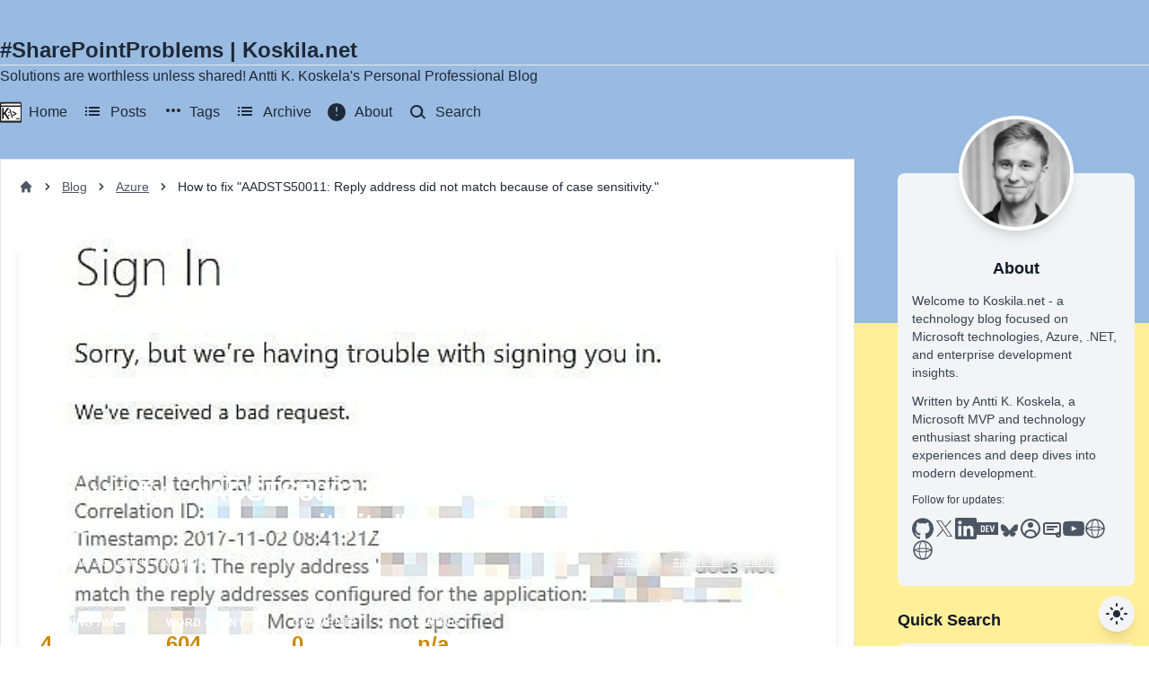

--- FILE ---
content_type: text/html; charset=utf-8
request_url: https://www.koskila.net/how-to-fix-aadsts50011-reply-address-did-not-match-because-of-case-sensitivity/
body_size: 45601
content:
<!DOCTYPE html>

<html lang="en" class="dark"><head><meta charset="utf-8">
    <meta name="viewport" content="width=device-width, initial-scale=1.0">
    <base href="/"><style>*,:after,:before{--tw-border-spacing-x:0;--tw-border-spacing-y:0;--tw-translate-x:0;--tw-translate-y:0;--tw-rotate:0;--tw-skew-x:0;--tw-skew-y:0;--tw-scale-x:1;--tw-scale-y:1;--tw-pan-x: ;--tw-pan-y: ;--tw-pinch-zoom: ;--tw-scroll-snap-strictness:proximity;--tw-gradient-from-position: ;--tw-gradient-via-position: ;--tw-gradient-to-position: ;--tw-ordinal: ;--tw-slashed-zero: ;--tw-numeric-figure: ;--tw-numeric-spacing: ;--tw-numeric-fraction: ;--tw-ring-inset: ;--tw-ring-offset-width:0px;--tw-ring-offset-color:#fff;--tw-ring-color:rgba(59,130,246,.5);--tw-ring-offset-shadow:0 0 #0000;--tw-ring-shadow:0 0 #0000;--tw-shadow:0 0 #0000;--tw-shadow-colored:0 0 #0000;--tw-blur: ;--tw-brightness: ;--tw-contrast: ;--tw-grayscale: ;--tw-hue-rotate: ;--tw-invert: ;--tw-saturate: ;--tw-sepia: ;--tw-drop-shadow: ;--tw-backdrop-blur: ;--tw-backdrop-brightness: ;--tw-backdrop-contrast: ;--tw-backdrop-grayscale: ;--tw-backdrop-hue-rotate: ;--tw-backdrop-invert: ;--tw-backdrop-opacity: ;--tw-backdrop-saturate: ;--tw-backdrop-sepia: ;--tw-contain-size: ;--tw-contain-layout: ;--tw-contain-paint: ;--tw-contain-style: }::backdrop{--tw-border-spacing-x:0;--tw-border-spacing-y:0;--tw-translate-x:0;--tw-translate-y:0;--tw-rotate:0;--tw-skew-x:0;--tw-skew-y:0;--tw-scale-x:1;--tw-scale-y:1;--tw-pan-x: ;--tw-pan-y: ;--tw-pinch-zoom: ;--tw-scroll-snap-strictness:proximity;--tw-gradient-from-position: ;--tw-gradient-via-position: ;--tw-gradient-to-position: ;--tw-ordinal: ;--tw-slashed-zero: ;--tw-numeric-figure: ;--tw-numeric-spacing: ;--tw-numeric-fraction: ;--tw-ring-inset: ;--tw-ring-offset-width:0px;--tw-ring-offset-color:#fff;--tw-ring-color:rgba(59,130,246,.5);--tw-ring-offset-shadow:0 0 #0000;--tw-ring-shadow:0 0 #0000;--tw-shadow:0 0 #0000;--tw-shadow-colored:0 0 #0000;--tw-blur: ;--tw-brightness: ;--tw-contrast: ;--tw-grayscale: ;--tw-hue-rotate: ;--tw-invert: ;--tw-saturate: ;--tw-sepia: ;--tw-drop-shadow: ;--tw-backdrop-blur: ;--tw-backdrop-brightness: ;--tw-backdrop-contrast: ;--tw-backdrop-grayscale: ;--tw-backdrop-hue-rotate: ;--tw-backdrop-invert: ;--tw-backdrop-opacity: ;--tw-backdrop-saturate: ;--tw-backdrop-sepia: ;--tw-contain-size: ;--tw-contain-layout: ;--tw-contain-paint: ;--tw-contain-style: }/*! tailwindcss v3.4.17 | MIT License | https://tailwindcss.com*/*,:after,:before{box-sizing:border-box;border:0 solid #e5e7eb}:after,:before{--tw-content:""}:host,html{line-height:1.5;-webkit-text-size-adjust:100%;-moz-tab-size:4;-o-tab-size:4;tab-size:4;font-family:Roboto,Helvetica Neue,Arial,sans-serif;font-feature-settings:normal;font-variation-settings:normal;-webkit-tap-highlight-color:transparent}body{margin:0;line-height:inherit}hr{height:0;color:inherit;border-top-width:1px}abbr:where([title]){-webkit-text-decoration:underline dotted;text-decoration:underline dotted}h1,h2,h3,h4,h5,h6{font-size:inherit;font-weight:inherit}a{color:inherit;text-decoration:inherit}b,strong{font-weight:bolder}code,kbd,pre,samp{font-family:ui-monospace,SFMono-Regular,Menlo,Monaco,Consolas,Liberation Mono,Courier New,monospace;font-feature-settings:normal;font-variation-settings:normal;font-size:1em}small{font-size:80%}sub,sup{font-size:75%;line-height:0;position:relative;vertical-align:baseline}sub{bottom:-.25em}sup{top:-.5em}table{text-indent:0;border-color:inherit;border-collapse:collapse}button,input,optgroup,select,textarea{font-family:inherit;font-feature-settings:inherit;font-variation-settings:inherit;font-size:100%;font-weight:inherit;line-height:inherit;letter-spacing:inherit;color:inherit;margin:0;padding:0}button,select{text-transform:none}button,input:where([type=button]),input:where([type=reset]),input:where([type=submit]){-webkit-appearance:button;background-color:transparent;background-image:none}:-moz-focusring{outline:auto}:-moz-ui-invalid{box-shadow:none}progress{vertical-align:baseline}::-webkit-inner-spin-button,::-webkit-outer-spin-button{height:auto}[type=search]{-webkit-appearance:textfield;outline-offset:-2px}::-webkit-search-decoration{-webkit-appearance:none}::-webkit-file-upload-button{-webkit-appearance:button;font:inherit}summary{display:list-item}blockquote,dd,dl,figure,h1,h2,h3,h4,h5,h6,hr,p,pre{margin:0}fieldset{margin:0}fieldset,legend{padding:0}menu,ol,ul{list-style:none;margin:0;padding:0}dialog{padding:0}textarea{resize:vertical}input::-moz-placeholder,textarea::-moz-placeholder{opacity:1;color:#9ca3af}input::placeholder,textarea::placeholder{opacity:1;color:#9ca3af}[role=button],button{cursor:pointer}:disabled{cursor:default}audio,canvas,embed,iframe,img,object,svg,video{display:block;vertical-align:middle}img,video{max-width:100%;height:auto}[hidden]:where(:not([hidden=until-found])){display:none}.\!container{width:100%!important}.container{width:100%}@media (min-width:640px){.\!container{max-width:640px!important}.container{max-width:640px}}@media (min-width:768px){.\!container{max-width:768px!important}.container{max-width:768px}}@media (min-width:1024px){.\!container{max-width:1024px!important}.container{max-width:1024px}}@media (min-width:1280px){.\!container{max-width:1280px!important}.container{max-width:1280px}}@media (min-width:1536px){.\!container{max-width:1536px!important}.container{max-width:1536px}}.prose{color:var(--tw-prose-body);max-width:65ch}.prose :where(p):not(:where([class~=not-prose],[class~=not-prose] *)){margin-top:1.25em;margin-bottom:1.25em}.prose :where([class~=lead]):not(:where([class~=not-prose],[class~=not-prose] *)){color:var(--tw-prose-lead);font-size:1.25em;line-height:1.6;margin-top:1.2em;margin-bottom:1.2em}.prose :where(a):not(:where([class~=not-prose],[class~=not-prose] *)){color:var(--tw-prose-links);text-decoration:underline;font-weight:500}.prose :where(strong):not(:where([class~=not-prose],[class~=not-prose] *)){color:var(--tw-prose-bold);font-weight:600}.prose :where(a strong):not(:where([class~=not-prose],[class~=not-prose] *)){color:inherit}.prose :where(blockquote strong):not(:where([class~=not-prose],[class~=not-prose] *)){color:inherit}.prose :where(thead th strong):not(:where([class~=not-prose],[class~=not-prose] *)){color:inherit}.prose :where(ol):not(:where([class~=not-prose],[class~=not-prose] *)){list-style-type:decimal;margin-top:1.25em;margin-bottom:1.25em;padding-inline-start:1.625em}.prose :where(ol[type=A]):not(:where([class~=not-prose],[class~=not-prose] *)){list-style-type:upper-alpha}.prose :where(ol[type=a]):not(:where([class~=not-prose],[class~=not-prose] *)){list-style-type:lower-alpha}.prose :where(ol[type=A s]):not(:where([class~=not-prose],[class~=not-prose] *)){list-style-type:upper-alpha}.prose :where(ol[type=a s]):not(:where([class~=not-prose],[class~=not-prose] *)){list-style-type:lower-alpha}.prose :where(ol[type=I]):not(:where([class~=not-prose],[class~=not-prose] *)){list-style-type:upper-roman}.prose :where(ol[type=i]):not(:where([class~=not-prose],[class~=not-prose] *)){list-style-type:lower-roman}.prose :where(ol[type=I s]):not(:where([class~=not-prose],[class~=not-prose] *)){list-style-type:upper-roman}.prose :where(ol[type=i s]):not(:where([class~=not-prose],[class~=not-prose] *)){list-style-type:lower-roman}.prose :where(ol[type="1"]):not(:where([class~=not-prose],[class~=not-prose] *)){list-style-type:decimal}.prose :where(ul):not(:where([class~=not-prose],[class~=not-prose] *)){list-style-type:disc;margin-top:1.25em;margin-bottom:1.25em;padding-inline-start:1.625em}.prose :where(ol>li):not(:where([class~=not-prose],[class~=not-prose] *))::marker{font-weight:400;color:var(--tw-prose-counters)}.prose :where(ul>li):not(:where([class~=not-prose],[class~=not-prose] *))::marker{color:var(--tw-prose-bullets)}.prose :where(dt):not(:where([class~=not-prose],[class~=not-prose] *)){color:var(--tw-prose-headings);font-weight:600;margin-top:1.25em}.prose :where(hr):not(:where([class~=not-prose],[class~=not-prose] *)){border-color:var(--tw-prose-hr);border-top-width:1px;margin-top:3em;margin-bottom:3em}.prose :where(blockquote):not(:where([class~=not-prose],[class~=not-prose] *)){font-weight:500;font-style:italic;color:var(--tw-prose-quotes);border-inline-start-width:.25rem;border-inline-start-color:var(--tw-prose-quote-borders);quotes:"\201C""\201D""\2018""\2019";margin-top:1.6em;margin-bottom:1.6em;padding-inline-start:1em}.prose :where(blockquote p:first-of-type):not(:where([class~=not-prose],[class~=not-prose] *)):before{content:open-quote}.prose :where(blockquote p:last-of-type):not(:where([class~=not-prose],[class~=not-prose] *)):after{content:close-quote}.prose :where(h1):not(:where([class~=not-prose],[class~=not-prose] *)){color:var(--tw-prose-headings);font-weight:800;font-size:2.25em;margin-top:0;margin-bottom:.8888889em;line-height:1.1111111}.prose :where(h1 strong):not(:where([class~=not-prose],[class~=not-prose] *)){font-weight:900;color:inherit}.prose :where(h2):not(:where([class~=not-prose],[class~=not-prose] *)){color:var(--tw-prose-headings);font-weight:700;font-size:1.5em;margin-top:2em;margin-bottom:1em;line-height:1.3333333}.prose :where(h2 strong):not(:where([class~=not-prose],[class~=not-prose] *)){font-weight:800;color:inherit}.prose :where(h3):not(:where([class~=not-prose],[class~=not-prose] *)){color:var(--tw-prose-headings);font-weight:600;font-size:1.25em;margin-top:1.6em;margin-bottom:.6em;line-height:1.6}.prose :where(h3 strong):not(:where([class~=not-prose],[class~=not-prose] *)){font-weight:700;color:inherit}.prose :where(h4):not(:where([class~=not-prose],[class~=not-prose] *)){color:var(--tw-prose-headings);font-weight:600;margin-top:1.5em;margin-bottom:.5em;line-height:1.5}.prose :where(h4 strong):not(:where([class~=not-prose],[class~=not-prose] *)){font-weight:700;color:inherit}.prose :where(img):not(:where([class~=not-prose],[class~=not-prose] *)){margin-top:2em;margin-bottom:2em}.prose :where(picture):not(:where([class~=not-prose],[class~=not-prose] *)){display:block;margin-top:2em;margin-bottom:2em}.prose :where(video):not(:where([class~=not-prose],[class~=not-prose] *)){margin-top:2em;margin-bottom:2em}.prose :where(kbd):not(:where([class~=not-prose],[class~=not-prose] *)){font-weight:500;font-family:inherit;color:var(--tw-prose-kbd);box-shadow:0 0 0 1px rgb(var(--tw-prose-kbd-shadows)/10%),0 3px 0 rgb(var(--tw-prose-kbd-shadows)/10%);font-size:.875em;border-radius:.3125rem;padding-top:.1875em;padding-inline-end:.375em;padding-bottom:.1875em;padding-inline-start:.375em}.prose :where(code):not(:where([class~=not-prose],[class~=not-prose] *)){color:var(--tw-prose-code);font-weight:600;font-size:.875em}.prose :where(code):not(:where([class~=not-prose],[class~=not-prose] *)):before{content:"`"}.prose :where(code):not(:where([class~=not-prose],[class~=not-prose] *)):after{content:"`"}.prose :where(a code):not(:where([class~=not-prose],[class~=not-prose] *)){color:inherit}.prose :where(h1 code):not(:where([class~=not-prose],[class~=not-prose] *)){color:inherit}.prose :where(h2 code):not(:where([class~=not-prose],[class~=not-prose] *)){color:inherit;font-size:.875em}.prose :where(h3 code):not(:where([class~=not-prose],[class~=not-prose] *)){color:inherit;font-size:.9em}.prose :where(h4 code):not(:where([class~=not-prose],[class~=not-prose] *)){color:inherit}.prose :where(blockquote code):not(:where([class~=not-prose],[class~=not-prose] *)){color:inherit}.prose :where(thead th code):not(:where([class~=not-prose],[class~=not-prose] *)){color:inherit}.prose :where(pre):not(:where([class~=not-prose],[class~=not-prose] *)){color:var(--tw-prose-pre-code);background-color:var(--tw-prose-pre-bg);overflow-x:auto;font-weight:400;font-size:.875em;line-height:1.7142857;margin-top:1.7142857em;margin-bottom:1.7142857em;border-radius:.375rem;padding-top:.8571429em;padding-inline-end:1.1428571em;padding-bottom:.8571429em;padding-inline-start:1.1428571em}.prose :where(pre code):not(:where([class~=not-prose],[class~=not-prose] *)){background-color:transparent;border-width:0;border-radius:0;padding:0;font-weight:inherit;color:inherit;font-size:inherit;font-family:inherit;line-height:inherit}.prose :where(pre code):not(:where([class~=not-prose],[class~=not-prose] *)):before{content:none}.prose :where(pre code):not(:where([class~=not-prose],[class~=not-prose] *)):after{content:none}.prose :where(table):not(:where([class~=not-prose],[class~=not-prose] *)){width:100%;table-layout:auto;margin-top:2em;margin-bottom:2em;font-size:.875em;line-height:1.7142857}.prose :where(thead):not(:where([class~=not-prose],[class~=not-prose] *)){border-bottom-width:1px;border-bottom-color:var(--tw-prose-th-borders)}.prose :where(thead th):not(:where([class~=not-prose],[class~=not-prose] *)){color:var(--tw-prose-headings);font-weight:600;vertical-align:bottom;padding-inline-end:.5714286em;padding-bottom:.5714286em;padding-inline-start:.5714286em}.prose :where(tbody tr):not(:where([class~=not-prose],[class~=not-prose] *)){border-bottom-width:1px;border-bottom-color:var(--tw-prose-td-borders)}.prose :where(tbody tr:last-child):not(:where([class~=not-prose],[class~=not-prose] *)){border-bottom-width:0}.prose :where(tbody td):not(:where([class~=not-prose],[class~=not-prose] *)){vertical-align:baseline}.prose :where(tfoot):not(:where([class~=not-prose],[class~=not-prose] *)){border-top-width:1px;border-top-color:var(--tw-prose-th-borders)}.prose :where(tfoot td):not(:where([class~=not-prose],[class~=not-prose] *)){vertical-align:top}.prose :where(th,td):not(:where([class~=not-prose],[class~=not-prose] *)){text-align:start}.prose :where(figure>*):not(:where([class~=not-prose],[class~=not-prose] *)){margin-top:0;margin-bottom:0}.prose :where(figcaption):not(:where([class~=not-prose],[class~=not-prose] *)){color:var(--tw-prose-captions);font-size:.875em;line-height:1.4285714;margin-top:.8571429em}.prose{--tw-prose-body:#374151;--tw-prose-headings:#111827;--tw-prose-lead:#4b5563;--tw-prose-links:#111827;--tw-prose-bold:#111827;--tw-prose-counters:#6b7280;--tw-prose-bullets:#d1d5db;--tw-prose-hr:#e5e7eb;--tw-prose-quotes:#111827;--tw-prose-quote-borders:#e5e7eb;--tw-prose-captions:#6b7280;--tw-prose-kbd:#111827;--tw-prose-kbd-shadows:17 24 39;--tw-prose-code:#111827;--tw-prose-pre-code:#e5e7eb;--tw-prose-pre-bg:#1f2937;--tw-prose-th-borders:#d1d5db;--tw-prose-td-borders:#e5e7eb;--tw-prose-invert-body:#d1d5db;--tw-prose-invert-headings:#fff;--tw-prose-invert-lead:#9ca3af;--tw-prose-invert-links:#fff;--tw-prose-invert-bold:#fff;--tw-prose-invert-counters:#9ca3af;--tw-prose-invert-bullets:#4b5563;--tw-prose-invert-hr:#374151;--tw-prose-invert-quotes:#f3f4f6;--tw-prose-invert-quote-borders:#374151;--tw-prose-invert-captions:#9ca3af;--tw-prose-invert-kbd:#fff;--tw-prose-invert-kbd-shadows:255 255 255;--tw-prose-invert-code:#fff;--tw-prose-invert-pre-code:#d1d5db;--tw-prose-invert-pre-bg:rgba(0,0,0,.5);--tw-prose-invert-th-borders:#4b5563;--tw-prose-invert-td-borders:#374151;font-size:1rem;line-height:1.75}.prose :where(picture>img):not(:where([class~=not-prose],[class~=not-prose] *)){margin-top:0;margin-bottom:0}.prose :where(li):not(:where([class~=not-prose],[class~=not-prose] *)){margin-top:.5em;margin-bottom:.5em}.prose :where(ol>li):not(:where([class~=not-prose],[class~=not-prose] *)){padding-inline-start:.375em}.prose :where(ul>li):not(:where([class~=not-prose],[class~=not-prose] *)){padding-inline-start:.375em}.prose :where(.prose>ul>li p):not(:where([class~=not-prose],[class~=not-prose] *)){margin-top:.75em;margin-bottom:.75em}.prose :where(.prose>ul>li>p:first-child):not(:where([class~=not-prose],[class~=not-prose] *)){margin-top:1.25em}.prose :where(.prose>ul>li>p:last-child):not(:where([class~=not-prose],[class~=not-prose] *)){margin-bottom:1.25em}.prose :where(.prose>ol>li>p:first-child):not(:where([class~=not-prose],[class~=not-prose] *)){margin-top:1.25em}.prose :where(.prose>ol>li>p:last-child):not(:where([class~=not-prose],[class~=not-prose] *)){margin-bottom:1.25em}.prose :where(ul ul,ul ol,ol ul,ol ol):not(:where([class~=not-prose],[class~=not-prose] *)){margin-top:.75em;margin-bottom:.75em}.prose :where(dl):not(:where([class~=not-prose],[class~=not-prose] *)){margin-top:1.25em;margin-bottom:1.25em}.prose :where(dd):not(:where([class~=not-prose],[class~=not-prose] *)){margin-top:.5em;padding-inline-start:1.625em}.prose :where(hr+*):not(:where([class~=not-prose],[class~=not-prose] *)){margin-top:0}.prose :where(h2+*):not(:where([class~=not-prose],[class~=not-prose] *)){margin-top:0}.prose :where(h3+*):not(:where([class~=not-prose],[class~=not-prose] *)){margin-top:0}.prose :where(h4+*):not(:where([class~=not-prose],[class~=not-prose] *)){margin-top:0}.prose :where(thead th:first-child):not(:where([class~=not-prose],[class~=not-prose] *)){padding-inline-start:0}.prose :where(thead th:last-child):not(:where([class~=not-prose],[class~=not-prose] *)){padding-inline-end:0}.prose :where(tbody td,tfoot td):not(:where([class~=not-prose],[class~=not-prose] *)){padding-top:.5714286em;padding-inline-end:.5714286em;padding-bottom:.5714286em;padding-inline-start:.5714286em}.prose :where(tbody td:first-child,tfoot td:first-child):not(:where([class~=not-prose],[class~=not-prose] *)){padding-inline-start:0}.prose :where(tbody td:last-child,tfoot td:last-child):not(:where([class~=not-prose],[class~=not-prose] *)){padding-inline-end:0}.prose :where(figure):not(:where([class~=not-prose],[class~=not-prose] *)){margin-top:2em;margin-bottom:2em}.prose :where(.prose>:first-child):not(:where([class~=not-prose],[class~=not-prose] *)){margin-top:0}.prose :where(.prose>:last-child):not(:where([class~=not-prose],[class~=not-prose] *)){margin-bottom:0}.prose-sm{font-size:.875rem;line-height:1.7142857}.prose-sm :where(p):not(:where([class~=not-prose],[class~=not-prose] *)){margin-top:1.1428571em;margin-bottom:1.1428571em}.prose-sm :where([class~=lead]):not(:where([class~=not-prose],[class~=not-prose] *)){font-size:1.2857143em;line-height:1.5555556;margin-top:.8888889em;margin-bottom:.8888889em}.prose-sm :where(blockquote):not(:where([class~=not-prose],[class~=not-prose] *)){margin-top:1.3333333em;margin-bottom:1.3333333em;padding-inline-start:1.1111111em}.prose-sm :where(h1):not(:where([class~=not-prose],[class~=not-prose] *)){font-size:2.1428571em;margin-top:0;margin-bottom:.8em;line-height:1.2}.prose-sm :where(h2):not(:where([class~=not-prose],[class~=not-prose] *)){font-size:1.4285714em;margin-top:1.6em;margin-bottom:.8em;line-height:1.4}.prose-sm :where(h3):not(:where([class~=not-prose],[class~=not-prose] *)){font-size:1.2857143em;margin-top:1.5555556em;margin-bottom:.4444444em;line-height:1.5555556}.prose-sm :where(h4):not(:where([class~=not-prose],[class~=not-prose] *)){margin-top:1.4285714em;margin-bottom:.5714286em;line-height:1.4285714}.prose-sm :where(img):not(:where([class~=not-prose],[class~=not-prose] *)){margin-top:1.7142857em;margin-bottom:1.7142857em}.prose-sm :where(picture):not(:where([class~=not-prose],[class~=not-prose] *)){margin-top:1.7142857em;margin-bottom:1.7142857em}.prose-sm :where(picture>img):not(:where([class~=not-prose],[class~=not-prose] *)){margin-top:0;margin-bottom:0}.prose-sm :where(video):not(:where([class~=not-prose],[class~=not-prose] *)){margin-top:1.7142857em;margin-bottom:1.7142857em}.prose-sm :where(kbd):not(:where([class~=not-prose],[class~=not-prose] *)){font-size:.8571429em;border-radius:.3125rem;padding-top:.1428571em;padding-inline-end:.3571429em;padding-bottom:.1428571em;padding-inline-start:.3571429em}.prose-sm :where(code):not(:where([class~=not-prose],[class~=not-prose] *)){font-size:.8571429em}.prose-sm :where(h2 code):not(:where([class~=not-prose],[class~=not-prose] *)){font-size:.9em}.prose-sm :where(h3 code):not(:where([class~=not-prose],[class~=not-prose] *)){font-size:.8888889em}.prose-sm :where(pre):not(:where([class~=not-prose],[class~=not-prose] *)){font-size:.8571429em;line-height:1.6666667;margin-top:1.6666667em;margin-bottom:1.6666667em;border-radius:.25rem;padding-top:.6666667em;padding-inline-end:1em;padding-bottom:.6666667em;padding-inline-start:1em}.prose-sm :where(ol):not(:where([class~=not-prose],[class~=not-prose] *)){margin-top:1.1428571em;margin-bottom:1.1428571em;padding-inline-start:1.5714286em}.prose-sm :where(ul):not(:where([class~=not-prose],[class~=not-prose] *)){margin-top:1.1428571em;margin-bottom:1.1428571em;padding-inline-start:1.5714286em}.prose-sm :where(li):not(:where([class~=not-prose],[class~=not-prose] *)){margin-top:.2857143em;margin-bottom:.2857143em}.prose-sm :where(ol>li):not(:where([class~=not-prose],[class~=not-prose] *)){padding-inline-start:.4285714em}.prose-sm :where(ul>li):not(:where([class~=not-prose],[class~=not-prose] *)){padding-inline-start:.4285714em}.prose-sm :where(.prose-sm>ul>li p):not(:where([class~=not-prose],[class~=not-prose] *)){margin-top:.5714286em;margin-bottom:.5714286em}.prose-sm :where(.prose-sm>ul>li>p:first-child):not(:where([class~=not-prose],[class~=not-prose] *)){margin-top:1.1428571em}.prose-sm :where(.prose-sm>ul>li>p:last-child):not(:where([class~=not-prose],[class~=not-prose] *)){margin-bottom:1.1428571em}.prose-sm :where(.prose-sm>ol>li>p:first-child):not(:where([class~=not-prose],[class~=not-prose] *)){margin-top:1.1428571em}.prose-sm :where(.prose-sm>ol>li>p:last-child):not(:where([class~=not-prose],[class~=not-prose] *)){margin-bottom:1.1428571em}.prose-sm :where(ul ul,ul ol,ol ul,ol ol):not(:where([class~=not-prose],[class~=not-prose] *)){margin-top:.5714286em;margin-bottom:.5714286em}.prose-sm :where(dl):not(:where([class~=not-prose],[class~=not-prose] *)){margin-top:1.1428571em;margin-bottom:1.1428571em}.prose-sm :where(dt):not(:where([class~=not-prose],[class~=not-prose] *)){margin-top:1.1428571em}.prose-sm :where(dd):not(:where([class~=not-prose],[class~=not-prose] *)){margin-top:.2857143em;padding-inline-start:1.5714286em}.prose-sm :where(hr):not(:where([class~=not-prose],[class~=not-prose] *)){margin-top:2.8571429em;margin-bottom:2.8571429em}.prose-sm :where(hr+*):not(:where([class~=not-prose],[class~=not-prose] *)){margin-top:0}.prose-sm :where(h2+*):not(:where([class~=not-prose],[class~=not-prose] *)){margin-top:0}.prose-sm :where(h3+*):not(:where([class~=not-prose],[class~=not-prose] *)){margin-top:0}.prose-sm :where(h4+*):not(:where([class~=not-prose],[class~=not-prose] *)){margin-top:0}.prose-sm :where(table):not(:where([class~=not-prose],[class~=not-prose] *)){font-size:.8571429em;line-height:1.5}.prose-sm :where(thead th):not(:where([class~=not-prose],[class~=not-prose] *)){padding-inline-end:1em;padding-bottom:.6666667em;padding-inline-start:1em}.prose-sm :where(thead th:first-child):not(:where([class~=not-prose],[class~=not-prose] *)){padding-inline-start:0}.prose-sm :where(thead th:last-child):not(:where([class~=not-prose],[class~=not-prose] *)){padding-inline-end:0}.prose-sm :where(tbody td,tfoot td):not(:where([class~=not-prose],[class~=not-prose] *)){padding-top:.6666667em;padding-inline-end:1em;padding-bottom:.6666667em;padding-inline-start:1em}.prose-sm :where(tbody td:first-child,tfoot td:first-child):not(:where([class~=not-prose],[class~=not-prose] *)){padding-inline-start:0}.prose-sm :where(tbody td:last-child,tfoot td:last-child):not(:where([class~=not-prose],[class~=not-prose] *)){padding-inline-end:0}.prose-sm :where(figure):not(:where([class~=not-prose],[class~=not-prose] *)){margin-top:1.7142857em;margin-bottom:1.7142857em}.prose-sm :where(figure>*):not(:where([class~=not-prose],[class~=not-prose] *)){margin-top:0;margin-bottom:0}.prose-sm :where(figcaption):not(:where([class~=not-prose],[class~=not-prose] *)){font-size:.8571429em;line-height:1.3333333;margin-top:.6666667em}.prose-sm :where(.prose-sm>:first-child):not(:where([class~=not-prose],[class~=not-prose] *)){margin-top:0}.prose-sm :where(.prose-sm>:last-child):not(:where([class~=not-prose],[class~=not-prose] *)){margin-bottom:0}.prose-lg{font-size:1.125rem;line-height:1.7777778}.prose-lg :where(p):not(:where([class~=not-prose],[class~=not-prose] *)){margin-top:1.3333333em;margin-bottom:1.3333333em}.prose-lg :where([class~=lead]):not(:where([class~=not-prose],[class~=not-prose] *)){font-size:1.2222222em;line-height:1.4545455;margin-top:1.0909091em;margin-bottom:1.0909091em}.prose-lg :where(blockquote):not(:where([class~=not-prose],[class~=not-prose] *)){margin-top:1.6666667em;margin-bottom:1.6666667em;padding-inline-start:1em}.prose-lg :where(h1):not(:where([class~=not-prose],[class~=not-prose] *)){font-size:2.6666667em;margin-top:0;margin-bottom:.8333333em;line-height:1}.prose-lg :where(h2):not(:where([class~=not-prose],[class~=not-prose] *)){font-size:1.6666667em;margin-top:1.8666667em;margin-bottom:1.0666667em;line-height:1.3333333}.prose-lg :where(h3):not(:where([class~=not-prose],[class~=not-prose] *)){font-size:1.3333333em;margin-top:1.6666667em;margin-bottom:.6666667em;line-height:1.5}.prose-lg :where(h4):not(:where([class~=not-prose],[class~=not-prose] *)){margin-top:1.7777778em;margin-bottom:.4444444em;line-height:1.5555556}.prose-lg :where(img):not(:where([class~=not-prose],[class~=not-prose] *)){margin-top:1.7777778em;margin-bottom:1.7777778em}.prose-lg :where(picture):not(:where([class~=not-prose],[class~=not-prose] *)){margin-top:1.7777778em;margin-bottom:1.7777778em}.prose-lg :where(picture>img):not(:where([class~=not-prose],[class~=not-prose] *)){margin-top:0;margin-bottom:0}.prose-lg :where(video):not(:where([class~=not-prose],[class~=not-prose] *)){margin-top:1.7777778em;margin-bottom:1.7777778em}.prose-lg :where(kbd):not(:where([class~=not-prose],[class~=not-prose] *)){font-size:.8888889em;border-radius:.3125rem;padding-top:.2222222em;padding-inline-end:.4444444em;padding-bottom:.2222222em;padding-inline-start:.4444444em}.prose-lg :where(code):not(:where([class~=not-prose],[class~=not-prose] *)){font-size:.8888889em}.prose-lg :where(h2 code):not(:where([class~=not-prose],[class~=not-prose] *)){font-size:.8666667em}.prose-lg :where(h3 code):not(:where([class~=not-prose],[class~=not-prose] *)){font-size:.875em}.prose-lg :where(pre):not(:where([class~=not-prose],[class~=not-prose] *)){font-size:.8888889em;line-height:1.75;margin-top:2em;margin-bottom:2em;border-radius:.375rem;padding-top:1em;padding-inline-end:1.5em;padding-bottom:1em;padding-inline-start:1.5em}.prose-lg :where(ol):not(:where([class~=not-prose],[class~=not-prose] *)){margin-top:1.3333333em;margin-bottom:1.3333333em;padding-inline-start:1.5555556em}.prose-lg :where(ul):not(:where([class~=not-prose],[class~=not-prose] *)){margin-top:1.3333333em;margin-bottom:1.3333333em;padding-inline-start:1.5555556em}.prose-lg :where(li):not(:where([class~=not-prose],[class~=not-prose] *)){margin-top:.6666667em;margin-bottom:.6666667em}.prose-lg :where(ol>li):not(:where([class~=not-prose],[class~=not-prose] *)){padding-inline-start:.4444444em}.prose-lg :where(ul>li):not(:where([class~=not-prose],[class~=not-prose] *)){padding-inline-start:.4444444em}.prose-lg :where(.prose-lg>ul>li p):not(:where([class~=not-prose],[class~=not-prose] *)){margin-top:.8888889em;margin-bottom:.8888889em}.prose-lg :where(.prose-lg>ul>li>p:first-child):not(:where([class~=not-prose],[class~=not-prose] *)){margin-top:1.3333333em}.prose-lg :where(.prose-lg>ul>li>p:last-child):not(:where([class~=not-prose],[class~=not-prose] *)){margin-bottom:1.3333333em}.prose-lg :where(.prose-lg>ol>li>p:first-child):not(:where([class~=not-prose],[class~=not-prose] *)){margin-top:1.3333333em}.prose-lg :where(.prose-lg>ol>li>p:last-child):not(:where([class~=not-prose],[class~=not-prose] *)){margin-bottom:1.3333333em}.prose-lg :where(ul ul,ul ol,ol ul,ol ol):not(:where([class~=not-prose],[class~=not-prose] *)){margin-top:.8888889em;margin-bottom:.8888889em}.prose-lg :where(dl):not(:where([class~=not-prose],[class~=not-prose] *)){margin-top:1.3333333em;margin-bottom:1.3333333em}.prose-lg :where(dt):not(:where([class~=not-prose],[class~=not-prose] *)){margin-top:1.3333333em}.prose-lg :where(dd):not(:where([class~=not-prose],[class~=not-prose] *)){margin-top:.6666667em;padding-inline-start:1.5555556em}.prose-lg :where(hr):not(:where([class~=not-prose],[class~=not-prose] *)){margin-top:3.1111111em;margin-bottom:3.1111111em}.prose-lg :where(hr+*):not(:where([class~=not-prose],[class~=not-prose] *)){margin-top:0}.prose-lg :where(h2+*):not(:where([class~=not-prose],[class~=not-prose] *)){margin-top:0}.prose-lg :where(h3+*):not(:where([class~=not-prose],[class~=not-prose] *)){margin-top:0}.prose-lg :where(h4+*):not(:where([class~=not-prose],[class~=not-prose] *)){margin-top:0}.prose-lg :where(table):not(:where([class~=not-prose],[class~=not-prose] *)){font-size:.8888889em;line-height:1.5}.prose-lg :where(thead th):not(:where([class~=not-prose],[class~=not-prose] *)){padding-inline-end:.75em;padding-bottom:.75em;padding-inline-start:.75em}.prose-lg :where(thead th:first-child):not(:where([class~=not-prose],[class~=not-prose] *)){padding-inline-start:0}.prose-lg :where(thead th:last-child):not(:where([class~=not-prose],[class~=not-prose] *)){padding-inline-end:0}.prose-lg :where(tbody td,tfoot td):not(:where([class~=not-prose],[class~=not-prose] *)){padding-top:.75em;padding-inline-end:.75em;padding-bottom:.75em;padding-inline-start:.75em}.prose-lg :where(tbody td:first-child,tfoot td:first-child):not(:where([class~=not-prose],[class~=not-prose] *)){padding-inline-start:0}.prose-lg :where(tbody td:last-child,tfoot td:last-child):not(:where([class~=not-prose],[class~=not-prose] *)){padding-inline-end:0}.prose-lg :where(figure):not(:where([class~=not-prose],[class~=not-prose] *)){margin-top:1.7777778em;margin-bottom:1.7777778em}.prose-lg :where(figure>*):not(:where([class~=not-prose],[class~=not-prose] *)){margin-top:0;margin-bottom:0}.prose-lg :where(figcaption):not(:where([class~=not-prose],[class~=not-prose] *)){font-size:.8888889em;line-height:1.5;margin-top:1em}.prose-lg :where(.prose-lg>:first-child):not(:where([class~=not-prose],[class~=not-prose] *)){margin-top:0}.prose-lg :where(.prose-lg>:last-child):not(:where([class~=not-prose],[class~=not-prose] *)){margin-bottom:0}.prose-invert{--tw-prose-body:var(--tw-prose-invert-body);--tw-prose-headings:var(--tw-prose-invert-headings);--tw-prose-lead:var(--tw-prose-invert-lead);--tw-prose-links:var(--tw-prose-invert-links);--tw-prose-bold:var(--tw-prose-invert-bold);--tw-prose-counters:var(--tw-prose-invert-counters);--tw-prose-bullets:var(--tw-prose-invert-bullets);--tw-prose-hr:var(--tw-prose-invert-hr);--tw-prose-quotes:var(--tw-prose-invert-quotes);--tw-prose-quote-borders:var(--tw-prose-invert-quote-borders);--tw-prose-captions:var(--tw-prose-invert-captions);--tw-prose-kbd:var(--tw-prose-invert-kbd);--tw-prose-kbd-shadows:var(--tw-prose-invert-kbd-shadows);--tw-prose-code:var(--tw-prose-invert-code);--tw-prose-pre-code:var(--tw-prose-invert-pre-code);--tw-prose-pre-bg:var(--tw-prose-invert-pre-bg);--tw-prose-th-borders:var(--tw-prose-invert-th-borders);--tw-prose-td-borders:var(--tw-prose-invert-td-borders)}.prose img,.prose-invert img{max-height:600px!important;width:auto}.prose code:after,.prose code:before,.prose-invert code:after,.prose-invert code:before{content:none!important}figure.image-with-caption>div>img{margin-top:0;margin-bottom:0}figure.image-with-caption img,figure.image-with-caption>img{display:block;margin:0 auto}.lazyimage{display:block;width:100%!important;line-height:0;float:none!important}.lazyimage--left{float:left;margin-right:1rem;margin-bottom:1rem}.lazyimage--right{float:right;margin-left:1rem;margin-bottom:1rem}figure.image-with-caption{text-align:center}.prose li,.prose-invert li{margin-top:0!important;margin-bottom:0!important}.sr-only{position:absolute;width:1px;height:1px;padding:0;margin:-1px;overflow:hidden;clip:rect(0,0,0,0);white-space:nowrap;border-width:0}.pointer-events-none{pointer-events:none}.visible{visibility:visible}.static{position:static}.fixed{position:fixed}.absolute{position:absolute}.relative{position:relative}.sticky{position:sticky}.inset-0{inset:0}.-top-16{top:-4rem}.bottom-2{bottom:.5rem}.bottom-4{bottom:1rem}.left-0{left:0}.left-1\/2{left:50%}.left-4{left:1rem}.right-2{right:.5rem}.right-4{right:1rem}.top-0{top:0}.top-2{top:.5rem}.top-20{top:5rem}.top-4{top:1rem}.z-0{z-index:0}.z-10{z-index:10}.z-20{z-index:20}.z-40{z-index:40}.z-50{z-index:50}.z-\[100\]{z-index:100}.z-\[1\]{z-index:1}.z-\[2\]{z-index:2}.z-\[9999\]{z-index:9999}.float-right{float:right}.mx-1{margin-left:.25rem;margin-right:.25rem}.mx-2{margin-left:.5rem;margin-right:.5rem}.mx-auto{margin-left:auto;margin-right:auto}.my-2{margin-top:.5rem;margin-bottom:.5rem}.my-4{margin-top:1rem;margin-bottom:1rem}.my-6{margin-top:1.5rem;margin-bottom:1.5rem}.my-8{margin-top:2rem;margin-bottom:2rem}.mb-1{margin-bottom:.25rem}.mb-12{margin-bottom:3rem}.mb-2{margin-bottom:.5rem}.mb-3{margin-bottom:.75rem}.mb-4{margin-bottom:1rem}.mb-6{margin-bottom:1.5rem}.mb-8{margin-bottom:2rem}.mb-auto{margin-bottom:auto}.ml-1{margin-left:.25rem}.ml-2{margin-left:.5rem}.ml-3{margin-left:.75rem}.ml-4{margin-left:1rem}.ml-6{margin-left:1.5rem}.mr-2{margin-right:.5rem}.mr-4{margin-right:1rem}.mt-0\.5{margin-top:.125rem}.mt-1{margin-top:.25rem}.mt-12{margin-top:3rem}.mt-16{margin-top:4rem}.mt-2{margin-top:.5rem}.mt-4{margin-top:1rem}.mt-6{margin-top:1.5rem}.mt-8{margin-top:2rem}.line-clamp-2{-webkit-line-clamp:2}.line-clamp-2,.line-clamp-3{overflow:hidden;display:-webkit-box;-webkit-box-orient:vertical}.line-clamp-3{-webkit-line-clamp:3}.block{display:block}.inline-block{display:inline-block}.inline{display:inline}.flex{display:flex}.inline-flex{display:inline-flex}.table{display:table}.grid{display:grid}.contents{display:contents}.hidden{display:none}.aspect-video{aspect-ratio:16/9}.h-3\.5{height:.875rem}.h-32{height:8rem}.h-4{height:1rem}.h-5{height:1.25rem}.h-6{height:1.5rem}.h-7{height:1.75rem}.h-8{height:2rem}.h-auto{height:auto}.h-full{height:100%}.h-screen{height:100vh}.max-h-\[100vh\]{max-height:100vh}.max-h-full{max-height:100%}.min-h-\[20rem\]{min-height:20rem}.min-h-\[22rem\]{min-height:22rem}.w-1\/2{width:50%}.w-12{width:3rem}.w-3\.5{width:.875rem}.w-32{width:8rem}.w-4{width:1rem}.w-5{width:1.25rem}.w-6{width:1.5rem}.w-7{width:1.75rem}.w-8{width:2rem}.w-fit{width:-moz-fit-content;width:fit-content}.w-full{width:100%}.min-w-0{min-width:0}.min-w-\[100px\]{min-width:100px}.min-w-full{min-width:100%}.max-w-3xl{max-width:48rem}.max-w-4xl{max-width:56rem}.max-w-\[100vw\]{max-width:100vw}.max-w-full{max-width:100%}.max-w-none{max-width:none}.max-w-sm{max-width:24rem}.max-w-xl{max-width:36rem}.max-w-xs{max-width:20rem}.flex-1{flex:1 1 0%}.flex-shrink{flex-shrink:1}.flex-shrink-0,.shrink-0{flex-shrink:0}.-translate-x-1\/2{--tw-translate-x:-50%}.-translate-x-1\/2,.translate-x-full{transform:translate(var(--tw-translate-x),var(--tw-translate-y)) rotate(var(--tw-rotate)) skewX(var(--tw-skew-x)) skewY(var(--tw-skew-y)) scaleX(var(--tw-scale-x)) scaleY(var(--tw-scale-y))}.translate-x-full{--tw-translate-x:100%}.rotate-180{--tw-rotate:180deg}.rotate-180,.transform{transform:translate(var(--tw-translate-x),var(--tw-translate-y)) rotate(var(--tw-rotate)) skewX(var(--tw-skew-x)) skewY(var(--tw-skew-y)) scaleX(var(--tw-scale-x)) scaleY(var(--tw-scale-y))}@keyframes spin{to{transform:rotate(1turn)}}.animate-spin{animation:spin 1s linear infinite}.cursor-pointer{cursor:pointer}.cursor-zoom-in{cursor:zoom-in}.touch-manipulation{touch-action:manipulation}.resize{resize:both}.list-none{list-style-type:none}.grid-cols-1{grid-template-columns:repeat(1,minmax(0,1fr))}.grid-cols-2{grid-template-columns:repeat(2,minmax(0,1fr))}.flex-row{flex-direction:row}.flex-col{flex-direction:column}.flex-wrap{flex-wrap:wrap}.items-start{align-items:flex-start}.items-end{align-items:flex-end}.items-center{align-items:center}.justify-start{justify-content:flex-start}.justify-end{justify-content:flex-end}.justify-center{justify-content:center}.justify-between{justify-content:space-between}.justify-items-center{justify-items:center}.gap-1{gap:.25rem}.gap-2{gap:.5rem}.gap-3{gap:.75rem}.gap-4{gap:1rem}.gap-8{gap:2rem}.space-x-1>:not([hidden])~:not([hidden]){--tw-space-x-reverse:0;margin-right:calc(.25rem*var(--tw-space-x-reverse));margin-left:calc(.25rem*(1 - var(--tw-space-x-reverse)))}.space-x-2>:not([hidden])~:not([hidden]){--tw-space-x-reverse:0;margin-right:calc(.5rem*var(--tw-space-x-reverse));margin-left:calc(.5rem*(1 - var(--tw-space-x-reverse)))}.space-x-3>:not([hidden])~:not([hidden]){--tw-space-x-reverse:0;margin-right:calc(.75rem*var(--tw-space-x-reverse));margin-left:calc(.75rem*(1 - var(--tw-space-x-reverse)))}.space-x-4>:not([hidden])~:not([hidden]){--tw-space-x-reverse:0;margin-right:calc(1rem*var(--tw-space-x-reverse));margin-left:calc(1rem*(1 - var(--tw-space-x-reverse)))}.space-y-1>:not([hidden])~:not([hidden]){--tw-space-y-reverse:0;margin-top:calc(.25rem*(1 - var(--tw-space-y-reverse)));margin-bottom:calc(.25rem*var(--tw-space-y-reverse))}.space-y-10>:not([hidden])~:not([hidden]){--tw-space-y-reverse:0;margin-top:calc(2.5rem*(1 - var(--tw-space-y-reverse)));margin-bottom:calc(2.5rem*var(--tw-space-y-reverse))}.space-y-12>:not([hidden])~:not([hidden]){--tw-space-y-reverse:0;margin-top:calc(3rem*(1 - var(--tw-space-y-reverse)));margin-bottom:calc(3rem*var(--tw-space-y-reverse))}.space-y-2>:not([hidden])~:not([hidden]){--tw-space-y-reverse:0;margin-top:calc(.5rem*(1 - var(--tw-space-y-reverse)));margin-bottom:calc(.5rem*var(--tw-space-y-reverse))}.space-y-3>:not([hidden])~:not([hidden]){--tw-space-y-reverse:0;margin-top:calc(.75rem*(1 - var(--tw-space-y-reverse)));margin-bottom:calc(.75rem*var(--tw-space-y-reverse))}.space-y-4>:not([hidden])~:not([hidden]){--tw-space-y-reverse:0;margin-top:calc(1rem*(1 - var(--tw-space-y-reverse)));margin-bottom:calc(1rem*var(--tw-space-y-reverse))}.space-y-5>:not([hidden])~:not([hidden]){--tw-space-y-reverse:0;margin-top:calc(1.25rem*(1 - var(--tw-space-y-reverse)));margin-bottom:calc(1.25rem*var(--tw-space-y-reverse))}.space-y-6>:not([hidden])~:not([hidden]){--tw-space-y-reverse:0;margin-top:calc(1.5rem*(1 - var(--tw-space-y-reverse)));margin-bottom:calc(1.5rem*var(--tw-space-y-reverse))}.divide-y>:not([hidden])~:not([hidden]){--tw-divide-y-reverse:0;border-top-width:calc(1px*(1 - var(--tw-divide-y-reverse)));border-bottom-width:calc(1px*var(--tw-divide-y-reverse))}.divide-gray-200>:not([hidden])~:not([hidden]){--tw-divide-opacity:1;border-color:rgb(229 231 235/var(--tw-divide-opacity,1))}.divide-gray-300>:not([hidden])~:not([hidden]){--tw-divide-opacity:1;border-color:rgb(209 213 219/var(--tw-divide-opacity,1))}.divide-gray-700>:not([hidden])~:not([hidden]){--tw-divide-opacity:1;border-color:rgb(55 65 81/var(--tw-divide-opacity,1))}.overflow-hidden{overflow:hidden}.overflow-x-auto{overflow-x:auto}.truncate{overflow:hidden;white-space:nowrap}.text-ellipsis,.truncate{text-overflow:ellipsis}.break-words{overflow-wrap:break-word}.rounded{border-radius:.25rem}.rounded-full{border-radius:9999px}.rounded-lg{border-radius:.5rem}.rounded-md{border-radius:.375rem}.rounded-xl{border-radius:.75rem}.border{border-width:1px}.border-2{border-width:2px}.border-4{border-width:4px}.border-b{border-bottom-width:1px}.border-b-2{border-bottom-width:2px}.border-l-2{border-left-width:2px}.border-t{border-top-width:1px}.border-blue-300{--tw-border-opacity:1;border-color:rgb(147 197 253/var(--tw-border-opacity,1))}.border-gray-200{--tw-border-opacity:1;border-color:rgb(229 231 235/var(--tw-border-opacity,1))}.border-gray-200\/60{border-color:rgba(229,231,235,.6)}.border-gray-300{--tw-border-opacity:1;border-color:rgb(209 213 219/var(--tw-border-opacity,1))}.border-gray-900{--tw-border-opacity:1;border-color:rgb(17 24 39/var(--tw-border-opacity,1))}.border-green-300{--tw-border-opacity:1;border-color:rgb(134 239 172/var(--tw-border-opacity,1))}.border-primary-300{--tw-border-opacity:1;border-color:rgb(253 224 71/var(--tw-border-opacity,1))}.border-red-200{--tw-border-opacity:1;border-color:rgb(254 202 202/var(--tw-border-opacity,1))}.border-red-300{--tw-border-opacity:1;border-color:rgb(252 165 165/var(--tw-border-opacity,1))}.border-transparent{border-color:transparent}.border-white{--tw-border-opacity:1;border-color:rgb(255 255 255/var(--tw-border-opacity,1))}.border-yellow-300{--tw-border-opacity:1;border-color:rgb(253 224 71/var(--tw-border-opacity,1))}.bg-black{--tw-bg-opacity:1;background-color:rgb(0 0 0/var(--tw-bg-opacity,1))}.bg-black\/40{background-color:rgba(0,0,0,.4)}.bg-black\/60{background-color:rgba(0,0,0,.6)}.bg-blue-50{--tw-bg-opacity:1;background-color:rgb(239 246 255/var(--tw-bg-opacity,1))}.bg-blue-500{--tw-bg-opacity:1;background-color:rgb(59 130 246/var(--tw-bg-opacity,1))}.bg-gray-100{--tw-bg-opacity:1;background-color:rgb(243 244 246/var(--tw-bg-opacity,1))}.bg-gray-200{--tw-bg-opacity:1;background-color:rgb(229 231 235/var(--tw-bg-opacity,1))}.bg-gray-50{--tw-bg-opacity:1;background-color:rgb(249 250 251/var(--tw-bg-opacity,1))}.bg-gray-500{--tw-bg-opacity:1;background-color:rgb(107 114 128/var(--tw-bg-opacity,1))}.bg-green-50{--tw-bg-opacity:1;background-color:rgb(240 253 244/var(--tw-bg-opacity,1))}.bg-primary-100{--tw-bg-opacity:1;background-color:rgb(254 249 195/var(--tw-bg-opacity,1))}.bg-primary-50{--tw-bg-opacity:1;background-color:rgb(254 252 232/var(--tw-bg-opacity,1))}.bg-primary-500{--tw-bg-opacity:1;background-color:rgb(234 179 8/var(--tw-bg-opacity,1))}.bg-primary-600{--tw-bg-opacity:1;background-color:rgb(202 138 4/var(--tw-bg-opacity,1))}.bg-red-50{--tw-bg-opacity:1;background-color:rgb(254 242 242/var(--tw-bg-opacity,1))}.bg-transparent{background-color:transparent}.bg-white{--tw-bg-opacity:1;background-color:rgb(255 255 255/var(--tw-bg-opacity,1))}.bg-white\/70{background-color:hsla(0,0%,100%,.7)}.bg-white\/80{background-color:hsla(0,0%,100%,.8)}.bg-white\/90{background-color:hsla(0,0%,100%,.9)}.bg-yellow-100{--tw-bg-opacity:1;background-color:rgb(254 249 195/var(--tw-bg-opacity,1))}.bg-yellow-50{--tw-bg-opacity:1;background-color:rgb(254 252 232/var(--tw-bg-opacity,1))}.bg-opacity-20{--tw-bg-opacity:0.2}.bg-opacity-90{--tw-bg-opacity:0.9}.bg-gradient-to-t{background-image:linear-gradient(to top,var(--tw-gradient-stops))}.from-black\/90{--tw-gradient-from:rgba(0,0,0,.9) var(--tw-gradient-from-position);--tw-gradient-to:transparent var(--tw-gradient-to-position);--tw-gradient-stops:var(--tw-gradient-from),var(--tw-gradient-to)}.from-white\/45{--tw-gradient-from:hsla(0,0%,100%,.45) var(--tw-gradient-from-position);--tw-gradient-to:hsla(0,0%,100%,0) var(--tw-gradient-to-position);--tw-gradient-stops:var(--tw-gradient-from),var(--tw-gradient-to)}.via-black\/60{--tw-gradient-to:transparent var(--tw-gradient-to-position);--tw-gradient-stops:var(--tw-gradient-from),rgba(0,0,0,.6) var(--tw-gradient-via-position),var(--tw-gradient-to)}.via-white\/20{--tw-gradient-to:hsla(0,0%,100%,0) var(--tw-gradient-to-position);--tw-gradient-stops:var(--tw-gradient-from),hsla(0,0%,100%,.2) var(--tw-gradient-via-position),var(--tw-gradient-to)}.to-black\/30{--tw-gradient-to:rgba(0,0,0,.3) var(--tw-gradient-to-position)}.to-transparent{--tw-gradient-to:transparent var(--tw-gradient-to-position)}.bg-cover{background-size:cover}.bg-fixed{background-attachment:fixed}.fill-current{fill:currentColor}.object-contain{-o-object-fit:contain;object-fit:contain}.object-cover{-o-object-fit:cover;object-fit:cover}.p-1{padding:.25rem}.p-1\.5{padding:.375rem}.p-2{padding:.5rem}.p-3{padding:.75rem}.p-4{padding:1rem}.p-5{padding:1.25rem}.p-6{padding:1.5rem}.px-12{padding-left:3rem;padding-right:3rem}.px-2{padding-left:.5rem;padding-right:.5rem}.px-3{padding-left:.75rem;padding-right:.75rem}.px-4{padding-left:1rem;padding-right:1rem}.px-6{padding-left:1.5rem;padding-right:1.5rem}.py-0\.5{padding-top:.125rem;padding-bottom:.125rem}.py-1{padding-top:.25rem;padding-bottom:.25rem}.py-10{padding-top:2.5rem;padding-bottom:2.5rem}.py-2{padding-top:.5rem;padding-bottom:.5rem}.py-3{padding-top:.75rem;padding-bottom:.75rem}.py-4{padding-top:1rem;padding-bottom:1rem}.py-8{padding-top:2rem;padding-bottom:2rem}.pb-2{padding-bottom:.5rem}.pb-3{padding-bottom:.75rem}.pb-8{padding-bottom:2rem}.pl-0{padding-left:0}.pl-10{padding-left:2.5rem}.pl-2{padding-left:.5rem}.pl-4{padding-left:1rem}.pl-6{padding-left:1.5rem}.pl-8{padding-left:2rem}.pr-16{padding-right:4rem}.pr-2{padding-right:.5rem}.pt-1{padding-top:.25rem}.pt-10{padding-top:2.5rem}.pt-2{padding-top:.5rem}.pt-20{padding-top:5rem}.pt-4{padding-top:1rem}.pt-6{padding-top:1.5rem}.pt-8{padding-top:2rem}.text-left{text-align:left}.text-center{text-align:center}.text-right{text-align:right}.font-sans{font-family:Roboto,Helvetica Neue,Arial,sans-serif}.text-2xl{font-size:1.5rem;line-height:2rem}.text-3xl{font-size:1.875rem;line-height:2.25rem}.text-4xl{font-size:2.25rem;line-height:2.5rem}.text-5xl{font-size:3rem;line-height:1}.text-base{font-size:1rem;line-height:1.5rem}.text-lg{font-size:1.125rem;line-height:1.75rem}.text-sm{font-size:.875rem;line-height:1.25rem}.text-xl{font-size:1.25rem;line-height:1.75rem}.text-xs{font-size:.75rem;line-height:1rem}.font-bold{font-weight:700}.font-extrabold{font-weight:800}.font-light{font-weight:300}.font-medium{font-weight:500}.font-semibold{font-weight:600}.uppercase{text-transform:uppercase}.lowercase{text-transform:lowercase}.capitalize{text-transform:capitalize}.italic{font-style:italic}.leading-5{line-height:1.25rem}.leading-6{line-height:1.5rem}.leading-7{line-height:1.75rem}.leading-8{line-height:2rem}.leading-9{line-height:2.25rem}.leading-relaxed{line-height:1.625}.leading-snug{line-height:1.375}.leading-tight{line-height:1.25}.tracking-tight{letter-spacing:-.025em}.tracking-wide{letter-spacing:.025em}.tracking-wider{letter-spacing:.05em}.tracking-widest{letter-spacing:.1em}.text-blue-600{--tw-text-opacity:1;color:rgb(37 99 235/var(--tw-text-opacity,1))}.text-gray-100{--tw-text-opacity:1;color:rgb(243 244 246/var(--tw-text-opacity,1))}.text-gray-400{--tw-text-opacity:1;color:rgb(156 163 175/var(--tw-text-opacity,1))}.text-gray-500{--tw-text-opacity:1;color:rgb(107 114 128/var(--tw-text-opacity,1))}.text-gray-600{--tw-text-opacity:1;color:rgb(75 85 99/var(--tw-text-opacity,1))}.text-gray-700{--tw-text-opacity:1;color:rgb(55 65 81/var(--tw-text-opacity,1))}.text-gray-800{--tw-text-opacity:1;color:rgb(31 41 55/var(--tw-text-opacity,1))}.text-gray-900{--tw-text-opacity:1;color:rgb(17 24 39/var(--tw-text-opacity,1))}.text-primary-300{--tw-text-opacity:1;color:rgb(253 224 71/var(--tw-text-opacity,1))}.text-primary-500{--tw-text-opacity:1;color:rgb(234 179 8/var(--tw-text-opacity,1))}.text-primary-600{--tw-text-opacity:1;color:rgb(202 138 4/var(--tw-text-opacity,1))}.text-primary-800{--tw-text-opacity:1;color:rgb(133 77 14/var(--tw-text-opacity,1))}.text-red-600{--tw-text-opacity:1;color:rgb(220 38 38/var(--tw-text-opacity,1))}.text-red-700{--tw-text-opacity:1;color:rgb(185 28 28/var(--tw-text-opacity,1))}.text-red-800{--tw-text-opacity:1;color:rgb(153 27 27/var(--tw-text-opacity,1))}.text-white{--tw-text-opacity:1;color:rgb(255 255 255/var(--tw-text-opacity,1))}.text-yellow-500{--tw-text-opacity:1;color:rgb(234 179 8/var(--tw-text-opacity,1))}.text-yellow-800{--tw-text-opacity:1;color:rgb(133 77 14/var(--tw-text-opacity,1))}.underline{text-decoration-line:underline}.no-underline{text-decoration-line:none}.placeholder-gray-500::-moz-placeholder{--tw-placeholder-opacity:1;color:rgb(107 114 128/var(--tw-placeholder-opacity,1))}.placeholder-gray-500::placeholder{--tw-placeholder-opacity:1;color:rgb(107 114 128/var(--tw-placeholder-opacity,1))}.opacity-0{opacity:0}.opacity-\[0\.98\]{opacity:.98}.shadow{--tw-shadow:0 1px 3px 0 rgba(0,0,0,.1),0 1px 2px -1px rgba(0,0,0,.1);--tw-shadow-colored:0 1px 3px 0 var(--tw-shadow-color),0 1px 2px -1px var(--tw-shadow-color)}.shadow,.shadow-2xl{box-shadow:var(--tw-ring-offset-shadow,0 0 #0000),var(--tw-ring-shadow,0 0 #0000),var(--tw-shadow)}.shadow-2xl{--tw-shadow:0 25px 50px -12px rgba(0,0,0,.25);--tw-shadow-colored:0 25px 50px -12px var(--tw-shadow-color)}.shadow-lg{--tw-shadow:0 10px 15px -3px rgba(0,0,0,.1),0 4px 6px -4px rgba(0,0,0,.1);--tw-shadow-colored:0 10px 15px -3px var(--tw-shadow-color),0 4px 6px -4px var(--tw-shadow-color)}.shadow-lg,.shadow-md{box-shadow:var(--tw-ring-offset-shadow,0 0 #0000),var(--tw-ring-shadow,0 0 #0000),var(--tw-shadow)}.shadow-md{--tw-shadow:0 4px 6px -1px rgba(0,0,0,.1),0 2px 4px -2px rgba(0,0,0,.1);--tw-shadow-colored:0 4px 6px -1px var(--tw-shadow-color),0 2px 4px -2px var(--tw-shadow-color)}.shadow-sm{--tw-shadow:0 1px 2px 0 rgba(0,0,0,.05);--tw-shadow-colored:0 1px 2px 0 var(--tw-shadow-color);box-shadow:var(--tw-ring-offset-shadow,0 0 #0000),var(--tw-ring-shadow,0 0 #0000),var(--tw-shadow)}.blur{--tw-blur:blur(8px)}.blur,.drop-shadow{filter:var(--tw-blur) var(--tw-brightness) var(--tw-contrast) var(--tw-grayscale) var(--tw-hue-rotate) var(--tw-invert) var(--tw-saturate) var(--tw-sepia) var(--tw-drop-shadow)}.drop-shadow{--tw-drop-shadow:drop-shadow(0 1px 2px rgba(0,0,0,.1)) drop-shadow(0 1px 1px rgba(0,0,0,.06))}.drop-shadow-lg{--tw-drop-shadow:drop-shadow(0 10px 8px rgba(0,0,0,.04)) drop-shadow(0 4px 3px rgba(0,0,0,.1))}.drop-shadow-lg,.filter{filter:var(--tw-blur) var(--tw-brightness) var(--tw-contrast) var(--tw-grayscale) var(--tw-hue-rotate) var(--tw-invert) var(--tw-saturate) var(--tw-sepia) var(--tw-drop-shadow)}.backdrop-blur-md{--tw-backdrop-blur:blur(12px)}.backdrop-blur-md,.backdrop-blur-sm{-webkit-backdrop-filter:var(--tw-backdrop-blur) var(--tw-backdrop-brightness) var(--tw-backdrop-contrast) var(--tw-backdrop-grayscale) var(--tw-backdrop-hue-rotate) var(--tw-backdrop-invert) var(--tw-backdrop-opacity) var(--tw-backdrop-saturate) var(--tw-backdrop-sepia);backdrop-filter:var(--tw-backdrop-blur) var(--tw-backdrop-brightness) var(--tw-backdrop-contrast) var(--tw-backdrop-grayscale) var(--tw-backdrop-hue-rotate) var(--tw-backdrop-invert) var(--tw-backdrop-opacity) var(--tw-backdrop-saturate) var(--tw-backdrop-sepia)}.backdrop-blur-sm{--tw-backdrop-blur:blur(4px)}.backdrop-filter{-webkit-backdrop-filter:var(--tw-backdrop-blur) var(--tw-backdrop-brightness) var(--tw-backdrop-contrast) var(--tw-backdrop-grayscale) var(--tw-backdrop-hue-rotate) var(--tw-backdrop-invert) var(--tw-backdrop-opacity) var(--tw-backdrop-saturate) var(--tw-backdrop-sepia);backdrop-filter:var(--tw-backdrop-blur) var(--tw-backdrop-brightness) var(--tw-backdrop-contrast) var(--tw-backdrop-grayscale) var(--tw-backdrop-hue-rotate) var(--tw-backdrop-invert) var(--tw-backdrop-opacity) var(--tw-backdrop-saturate) var(--tw-backdrop-sepia)}.transition{transition-property:color,background-color,border-color,text-decoration-color,fill,stroke,opacity,box-shadow,transform,filter,-webkit-backdrop-filter;transition-property:color,background-color,border-color,text-decoration-color,fill,stroke,opacity,box-shadow,transform,filter,backdrop-filter;transition-property:color,background-color,border-color,text-decoration-color,fill,stroke,opacity,box-shadow,transform,filter,backdrop-filter,-webkit-backdrop-filter;transition-timing-function:cubic-bezier(.4,0,.2,1);transition-duration:.15s}.transition-all{transition-property:all;transition-timing-function:cubic-bezier(.4,0,.2,1);transition-duration:.15s}.transition-colors{transition-property:color,background-color,border-color,text-decoration-color,fill,stroke;transition-timing-function:cubic-bezier(.4,0,.2,1);transition-duration:.15s}.transition-opacity{transition-property:opacity;transition-timing-function:cubic-bezier(.4,0,.2,1);transition-duration:.15s}.transition-shadow{transition-property:box-shadow;transition-timing-function:cubic-bezier(.4,0,.2,1);transition-duration:.15s}.transition-transform{transition-property:transform;transition-timing-function:cubic-bezier(.4,0,.2,1);transition-duration:.15s}.duration-200{transition-duration:.2s}.duration-300{transition-duration:.3s}.ease-in-out{transition-timing-function:cubic-bezier(.4,0,.2,1)}.dark\:prose-invert:is(.dark *){--tw-prose-body:var(--tw-prose-invert-body);--tw-prose-headings:var(--tw-prose-invert-headings);--tw-prose-lead:var(--tw-prose-invert-lead);--tw-prose-links:var(--tw-prose-invert-links);--tw-prose-bold:var(--tw-prose-invert-bold);--tw-prose-counters:var(--tw-prose-invert-counters);--tw-prose-bullets:var(--tw-prose-invert-bullets);--tw-prose-hr:var(--tw-prose-invert-hr);--tw-prose-quotes:var(--tw-prose-invert-quotes);--tw-prose-quote-borders:var(--tw-prose-invert-quote-borders);--tw-prose-captions:var(--tw-prose-invert-captions);--tw-prose-kbd:var(--tw-prose-invert-kbd);--tw-prose-kbd-shadows:var(--tw-prose-invert-kbd-shadows);--tw-prose-code:var(--tw-prose-invert-code);--tw-prose-pre-code:var(--tw-prose-invert-pre-code);--tw-prose-pre-bg:var(--tw-prose-invert-pre-bg);--tw-prose-th-borders:var(--tw-prose-invert-th-borders);--tw-prose-td-borders:var(--tw-prose-invert-td-borders)}.dark\:prose-invert:is(.dark *) img{max-height:600px!important;width:auto}.dark\:prose-invert:is(.dark *) code:before{content:none!important}.dark\:prose-invert:is(.dark *) code:after{content:none!important}.dark\:prose-invert:is(.dark *) li{margin-top:0!important;margin-bottom:0!important}.last\:border-b-0:last-child{border-bottom-width:0}.last\:pb-0:last-child{padding-bottom:0}.hover\:scale-105:hover{--tw-scale-x:1.05;--tw-scale-y:1.05;transform:translate(var(--tw-translate-x),var(--tw-translate-y)) rotate(var(--tw-rotate)) skewX(var(--tw-skew-x)) skewY(var(--tw-skew-y)) scaleX(var(--tw-scale-x)) scaleY(var(--tw-scale-y))}.hover\:border-gray-400:hover{--tw-border-opacity:1;border-color:rgb(156 163 175/var(--tw-border-opacity,1))}.hover\:border-primary-500:hover{--tw-border-opacity:1;border-color:rgb(234 179 8/var(--tw-border-opacity,1))}.hover\:bg-black\/60:hover{background-color:rgba(0,0,0,.6)}.hover\:bg-black\/70:hover{background-color:rgba(0,0,0,.7)}.hover\:bg-gray-100:hover{--tw-bg-opacity:1;background-color:rgb(243 244 246/var(--tw-bg-opacity,1))}.hover\:bg-gray-200:hover{--tw-bg-opacity:1;background-color:rgb(229 231 235/var(--tw-bg-opacity,1))}.hover\:bg-gray-300:hover{--tw-bg-opacity:1;background-color:rgb(209 213 219/var(--tw-bg-opacity,1))}.hover\:bg-gray-50:hover{--tw-bg-opacity:1;background-color:rgb(249 250 251/var(--tw-bg-opacity,1))}.hover\:bg-primary-100:hover{--tw-bg-opacity:1;background-color:rgb(254 249 195/var(--tw-bg-opacity,1))}.hover\:bg-primary-600:hover{--tw-bg-opacity:1;background-color:rgb(202 138 4/var(--tw-bg-opacity,1))}.hover\:bg-primary-700:hover{--tw-bg-opacity:1;background-color:rgb(161 98 7/var(--tw-bg-opacity,1))}.hover\:bg-white\/90:hover{background-color:hsla(0,0%,100%,.9)}.hover\:bg-opacity-30:hover{--tw-bg-opacity:0.3}.hover\:text-blue-800:hover{--tw-text-opacity:1;color:rgb(30 64 175/var(--tw-text-opacity,1))}.hover\:text-gray-600:hover{--tw-text-opacity:1;color:rgb(75 85 99/var(--tw-text-opacity,1))}.hover\:text-gray-800:hover{--tw-text-opacity:1;color:rgb(31 41 55/var(--tw-text-opacity,1))}.hover\:text-primary-200:hover{--tw-text-opacity:1;color:rgb(254 240 138/var(--tw-text-opacity,1))}.hover\:text-primary-400:hover{--tw-text-opacity:1;color:rgb(250 204 21/var(--tw-text-opacity,1))}.hover\:text-primary-600:hover{--tw-text-opacity:1;color:rgb(202 138 4/var(--tw-text-opacity,1))}.hover\:text-primary-700:hover{--tw-text-opacity:1;color:rgb(161 98 7/var(--tw-text-opacity,1))}.hover\:text-red-500:hover{--tw-text-opacity:1;color:rgb(239 68 68/var(--tw-text-opacity,1))}.hover\:text-yellow-500:hover{--tw-text-opacity:1;color:rgb(234 179 8/var(--tw-text-opacity,1))}.hover\:underline:hover{text-decoration-line:underline}.hover\:shadow-lg:hover{--tw-shadow:0 10px 15px -3px rgba(0,0,0,.1),0 4px 6px -4px rgba(0,0,0,.1);--tw-shadow-colored:0 10px 15px -3px var(--tw-shadow-color),0 4px 6px -4px var(--tw-shadow-color)}.hover\:shadow-lg:hover,.hover\:shadow-xl:hover{box-shadow:var(--tw-ring-offset-shadow,0 0 #0000),var(--tw-ring-shadow,0 0 #0000),var(--tw-shadow)}.hover\:shadow-xl:hover{--tw-shadow:0 20px 25px -5px rgba(0,0,0,.1),0 8px 10px -6px rgba(0,0,0,.1);--tw-shadow-colored:0 20px 25px -5px var(--tw-shadow-color),0 8px 10px -6px var(--tw-shadow-color)}.focus\:opacity-100:focus{opacity:1}.focus\:outline-none:focus{outline:2px solid transparent;outline-offset:2px}.focus\:ring-2:focus{--tw-ring-offset-shadow:var(--tw-ring-inset) 0 0 0 var(--tw-ring-offset-width) var(--tw-ring-offset-color);--tw-ring-shadow:var(--tw-ring-inset) 0 0 0 calc(2px + var(--tw-ring-offset-width)) var(--tw-ring-color);box-shadow:var(--tw-ring-offset-shadow),var(--tw-ring-shadow),var(--tw-shadow,0 0 #0000)}.focus\:ring-inset:focus{--tw-ring-inset:inset}.focus\:ring-blue-500:focus{--tw-ring-opacity:1;--tw-ring-color:rgb(59 130 246/var(--tw-ring-opacity,1))}.group:hover .group-hover\:from-black\/95{--tw-gradient-from:rgba(0,0,0,.95) var(--tw-gradient-from-position);--tw-gradient-to:transparent var(--tw-gradient-to-position);--tw-gradient-stops:var(--tw-gradient-from),var(--tw-gradient-to)}.group:hover .group-hover\:from-white\/55{--tw-gradient-from:hsla(0,0%,100%,.55) var(--tw-gradient-from-position);--tw-gradient-to:hsla(0,0%,100%,0) var(--tw-gradient-to-position);--tw-gradient-stops:var(--tw-gradient-from),var(--tw-gradient-to)}.group:hover .group-hover\:via-black\/65{--tw-gradient-to:transparent var(--tw-gradient-to-position);--tw-gradient-stops:var(--tw-gradient-from),rgba(0,0,0,.65) var(--tw-gradient-via-position),var(--tw-gradient-to)}.group:hover .group-hover\:via-white\/25{--tw-gradient-to:hsla(0,0%,100%,0) var(--tw-gradient-to-position);--tw-gradient-stops:var(--tw-gradient-from),hsla(0,0%,100%,.25) var(--tw-gradient-via-position),var(--tw-gradient-to)}.group:hover .group-hover\:to-black\/35{--tw-gradient-to:rgba(0,0,0,.35) var(--tw-gradient-to-position)}.group:hover .group-hover\:to-transparent{--tw-gradient-to:transparent var(--tw-gradient-to-position)}.group:hover .group-hover\:text-primary-400{--tw-text-opacity:1;color:rgb(250 204 21/var(--tw-text-opacity,1))}.group:hover .group-hover\:text-primary-500,.group:hover .group-hover\:text-yellow-500{--tw-text-opacity:1;color:rgb(234 179 8/var(--tw-text-opacity,1))}.group:hover .group-hover\:opacity-100{opacity:1}.dark\:block:is(.dark *){display:block}.dark\:hidden:is(.dark *){display:none}.dark\:divide-gray-700:is(.dark *)>:not([hidden])~:not([hidden]){--tw-divide-opacity:1;border-color:rgb(55 65 81/var(--tw-divide-opacity,1))}.dark\:border-blue-600:is(.dark *){--tw-border-opacity:1;border-color:rgb(37 99 235/var(--tw-border-opacity,1))}.dark\:border-gray-100:is(.dark *){--tw-border-opacity:1;border-color:rgb(243 244 246/var(--tw-border-opacity,1))}.dark\:border-gray-600:is(.dark *){--tw-border-opacity:1;border-color:rgb(75 85 99/var(--tw-border-opacity,1))}.dark\:border-gray-700:is(.dark *){--tw-border-opacity:1;border-color:rgb(55 65 81/var(--tw-border-opacity,1))}.dark\:border-gray-700\/60:is(.dark *){border-color:rgba(55,65,81,.6)}.dark\:border-gray-800:is(.dark *){--tw-border-opacity:1;border-color:rgb(31 41 55/var(--tw-border-opacity,1))}.dark\:border-green-600:is(.dark *){--tw-border-opacity:1;border-color:rgb(22 163 74/var(--tw-border-opacity,1))}.dark\:border-primary-700:is(.dark *){--tw-border-opacity:1;border-color:rgb(161 98 7/var(--tw-border-opacity,1))}.dark\:border-red-600:is(.dark *){--tw-border-opacity:1;border-color:rgb(220 38 38/var(--tw-border-opacity,1))}.dark\:border-red-700:is(.dark *){--tw-border-opacity:1;border-color:rgb(185 28 28/var(--tw-border-opacity,1))}.dark\:border-yellow-600:is(.dark *){--tw-border-opacity:1;border-color:rgb(202 138 4/var(--tw-border-opacity,1))}.dark\:bg-black\/60:is(.dark *){background-color:rgba(0,0,0,.6)}.dark\:bg-blue-900\/20:is(.dark *){background-color:rgba(30,58,138,.2)}.dark\:bg-gray-700:is(.dark *){--tw-bg-opacity:1;background-color:rgb(55 65 81/var(--tw-bg-opacity,1))}.dark\:bg-gray-800:is(.dark *){--tw-bg-opacity:1;background-color:rgb(31 41 55/var(--tw-bg-opacity,1))}.dark\:bg-gray-900:is(.dark *){--tw-bg-opacity:1;background-color:rgb(17 24 39/var(--tw-bg-opacity,1))}.dark\:bg-gray-900\/70:is(.dark *){background-color:rgba(17,24,39,.7)}.dark\:bg-gray-900\/80:is(.dark *){background-color:rgba(17,24,39,.8)}.dark\:bg-gray-900\/90:is(.dark *){background-color:rgba(17,24,39,.9)}.dark\:bg-gray-950:is(.dark *){--tw-bg-opacity:1;background-color:rgb(3 7 18/var(--tw-bg-opacity,1))}.dark\:bg-green-900\/20:is(.dark *){background-color:rgba(20,83,45,.2)}.dark\:bg-primary-900:is(.dark *){--tw-bg-opacity:1;background-color:rgb(113 63 18/var(--tw-bg-opacity,1))}.dark\:bg-primary-900\/20:is(.dark *){background-color:rgba(113,63,18,.2)}.dark\:bg-red-900:is(.dark *){--tw-bg-opacity:1;background-color:rgb(127 29 29/var(--tw-bg-opacity,1))}.dark\:bg-red-900\/20:is(.dark *){background-color:rgba(127,29,29,.2)}.dark\:bg-yellow-900\/20:is(.dark *){background-color:rgba(113,63,18,.2)}.dark\:from-black\/95:is(.dark *){--tw-gradient-from:rgba(0,0,0,.95) var(--tw-gradient-from-position);--tw-gradient-to:transparent var(--tw-gradient-to-position);--tw-gradient-stops:var(--tw-gradient-from),var(--tw-gradient-to)}.dark\:via-black\/70:is(.dark *){--tw-gradient-to:transparent var(--tw-gradient-to-position);--tw-gradient-stops:var(--tw-gradient-from),rgba(0,0,0,.7) var(--tw-gradient-via-position),var(--tw-gradient-to)}.dark\:to-black\/35:is(.dark *){--tw-gradient-to:rgba(0,0,0,.35) var(--tw-gradient-to-position)}.dark\:text-blue-400:is(.dark *){--tw-text-opacity:1;color:rgb(96 165 250/var(--tw-text-opacity,1))}.dark\:text-gray-100:is(.dark *){--tw-text-opacity:1;color:rgb(243 244 246/var(--tw-text-opacity,1))}.dark\:text-gray-200:is(.dark *){--tw-text-opacity:1;color:rgb(229 231 235/var(--tw-text-opacity,1))}.dark\:text-gray-300:is(.dark *){--tw-text-opacity:1;color:rgb(209 213 219/var(--tw-text-opacity,1))}.dark\:text-gray-400:is(.dark *){--tw-text-opacity:1;color:rgb(156 163 175/var(--tw-text-opacity,1))}.dark\:text-gray-500:is(.dark *){--tw-text-opacity:1;color:rgb(107 114 128/var(--tw-text-opacity,1))}.dark\:text-primary-200:is(.dark *){--tw-text-opacity:1;color:rgb(254 240 138/var(--tw-text-opacity,1))}.dark\:text-primary-300:is(.dark *){--tw-text-opacity:1;color:rgb(253 224 71/var(--tw-text-opacity,1))}.dark\:text-primary-400:is(.dark *){--tw-text-opacity:1;color:rgb(250 204 21/var(--tw-text-opacity,1))}.dark\:text-red-200:is(.dark *){--tw-text-opacity:1;color:rgb(254 202 202/var(--tw-text-opacity,1))}.dark\:text-red-300:is(.dark *){--tw-text-opacity:1;color:rgb(252 165 165/var(--tw-text-opacity,1))}.dark\:text-red-400:is(.dark *){--tw-text-opacity:1;color:rgb(248 113 113/var(--tw-text-opacity,1))}.dark\:text-white:is(.dark *){--tw-text-opacity:1;color:rgb(255 255 255/var(--tw-text-opacity,1))}.dark\:text-yellow-200:is(.dark *){--tw-text-opacity:1;color:rgb(254 240 138/var(--tw-text-opacity,1))}.dark\:placeholder-gray-400:is(.dark *)::-moz-placeholder{--tw-placeholder-opacity:1;color:rgb(156 163 175/var(--tw-placeholder-opacity,1))}.dark\:placeholder-gray-400:is(.dark *)::placeholder{--tw-placeholder-opacity:1;color:rgb(156 163 175/var(--tw-placeholder-opacity,1))}.dark\:hover\:border-gray-500:hover:is(.dark *){--tw-border-opacity:1;border-color:rgb(107 114 128/var(--tw-border-opacity,1))}.dark\:hover\:bg-gray-600:hover:is(.dark *){--tw-bg-opacity:1;background-color:rgb(75 85 99/var(--tw-bg-opacity,1))}.dark\:hover\:bg-gray-700:hover:is(.dark *){--tw-bg-opacity:1;background-color:rgb(55 65 81/var(--tw-bg-opacity,1))}.dark\:hover\:bg-gray-800:hover:is(.dark *){--tw-bg-opacity:1;background-color:rgb(31 41 55/var(--tw-bg-opacity,1))}.dark\:hover\:bg-primary-900:hover:is(.dark *){--tw-bg-opacity:1;background-color:rgb(113 63 18/var(--tw-bg-opacity,1))}.dark\:hover\:bg-primary-900\/30:hover:is(.dark *){background-color:rgba(113,63,18,.3)}.dark\:hover\:text-blue-300:hover:is(.dark *){--tw-text-opacity:1;color:rgb(147 197 253/var(--tw-text-opacity,1))}.dark\:hover\:text-gray-200:hover:is(.dark *){--tw-text-opacity:1;color:rgb(229 231 235/var(--tw-text-opacity,1))}.dark\:hover\:text-gray-300:hover:is(.dark *){--tw-text-opacity:1;color:rgb(209 213 219/var(--tw-text-opacity,1))}.dark\:hover\:text-primary-300:hover:is(.dark *){--tw-text-opacity:1;color:rgb(253 224 71/var(--tw-text-opacity,1))}.dark\:hover\:text-primary-400:hover:is(.dark *){--tw-text-opacity:1;color:rgb(250 204 21/var(--tw-text-opacity,1))}.dark\:hover\:text-red-300:hover:is(.dark *){--tw-text-opacity:1;color:rgb(252 165 165/var(--tw-text-opacity,1))}.dark\:hover\:text-yellow-400:hover:is(.dark *){--tw-text-opacity:1;color:rgb(250 204 21/var(--tw-text-opacity,1))}@media (min-width:640px){.sm\:mx-4{margin-left:1rem;margin-right:1rem}.sm\:my-4{margin-top:1rem;margin-bottom:1rem}.sm\:my-8{margin-top:2rem;margin-bottom:2rem}.sm\:block{display:block}.sm\:flex{display:flex}.sm\:hidden{display:none}.sm\:grid-cols-3{grid-template-columns:repeat(3,minmax(0,1fr))}.sm\:p-4{padding:1rem}.sm\:px-4{padding-left:1rem;padding-right:1rem}.sm\:px-6{padding-left:1.5rem;padding-right:1.5rem}.sm\:py-3{padding-top:.75rem;padding-bottom:.75rem}.sm\:py-6{padding-top:1.5rem;padding-bottom:1.5rem}.sm\:py-8{padding-top:2rem;padding-bottom:2rem}.sm\:pb-4{padding-bottom:1rem}.sm\:pr-0{padding-right:0}.sm\:pr-4{padding-right:1rem}.sm\:text-3xl{font-size:1.875rem;line-height:2.25rem}.sm\:text-4xl{font-size:2.25rem}.sm\:leading-10,.sm\:text-4xl{line-height:2.5rem}}@media (min-width:768px){.md\:bottom-6{bottom:1.5rem}.md\:right-4{right:1rem}.md\:top-4{top:1rem}.md\:mx-6{margin-left:1.5rem;margin-right:1.5rem}.md\:mx-8{margin-left:2rem;margin-right:2rem}.md\:my-4{margin-top:1rem;margin-bottom:1rem}.md\:my-8{margin-top:2rem;margin-bottom:2rem}.md\:mb-3{margin-bottom:.75rem}.md\:mb-4{margin-bottom:1rem}.md\:mt-6{margin-top:1.5rem}.md\:mt-8{margin-top:2rem}.md\:h-5{height:1.25rem}.md\:max-h-\[90vh\]{max-height:90vh}.md\:min-h-\[24rem\]{min-height:24rem}.md\:w-1\/2{width:50%}.md\:w-1\/4{width:25%}.md\:w-5{width:1.25rem}.md\:min-w-\[140px\]{min-width:140px}.md\:max-w-\[90vw\]{max-width:90vw}.md\:max-w-none{max-width:none}.md\:grid-cols-4{grid-template-columns:repeat(4,minmax(0,1fr))}.md\:gap-2{gap:.5rem}.md\:gap-4{gap:1rem}.md\:gap-6{gap:1.5rem}.md\:space-y-5>:not([hidden])~:not([hidden]){--tw-space-y-reverse:0;margin-top:calc(1.25rem*(1 - var(--tw-space-y-reverse)));margin-bottom:calc(1.25rem*var(--tw-space-y-reverse))}.md\:bg-white\/40{background-color:hsla(0,0%,100%,.4)}.md\:from-black\/90{--tw-gradient-from:rgba(0,0,0,.9) var(--tw-gradient-from-position);--tw-gradient-to:transparent var(--tw-gradient-to-position);--tw-gradient-stops:var(--tw-gradient-from),var(--tw-gradient-to)}.md\:from-white\/50{--tw-gradient-from:hsla(0,0%,100%,.5) var(--tw-gradient-from-position);--tw-gradient-to:hsla(0,0%,100%,0) var(--tw-gradient-to-position);--tw-gradient-stops:var(--tw-gradient-from),var(--tw-gradient-to)}.md\:via-black\/55{--tw-gradient-to:transparent var(--tw-gradient-to-position);--tw-gradient-stops:var(--tw-gradient-from),rgba(0,0,0,.55) var(--tw-gradient-via-position),var(--tw-gradient-to)}.md\:via-white\/25{--tw-gradient-to:hsla(0,0%,100%,0) var(--tw-gradient-to-position);--tw-gradient-stops:var(--tw-gradient-from),hsla(0,0%,100%,.25) var(--tw-gradient-via-position),var(--tw-gradient-to)}.md\:to-black\/25{--tw-gradient-to:rgba(0,0,0,.25) var(--tw-gradient-to-position)}.md\:to-transparent{--tw-gradient-to:transparent var(--tw-gradient-to-position)}.md\:p-6{padding:1.5rem}.md\:px-3{padding-left:.75rem;padding-right:.75rem}.md\:px-4{padding-left:1rem;padding-right:1rem}.md\:py-1{padding-top:.25rem;padding-bottom:.25rem}.md\:py-12{padding-top:3rem;padding-bottom:3rem}.md\:py-3{padding-top:.75rem;padding-bottom:.75rem}.md\:py-8{padding-top:2rem;padding-bottom:2rem}.md\:pb-3{padding-bottom:.75rem}.md\:pr-8{padding-right:2rem}.md\:text-2xl{font-size:1.5rem;line-height:2rem}.md\:text-3xl{font-size:1.875rem;line-height:2.25rem}.md\:text-4xl{font-size:2.25rem;line-height:2.5rem}.md\:text-5xl{font-size:3rem;line-height:1}.md\:text-6xl{font-size:3.75rem;line-height:1}.md\:text-base{font-size:1rem;line-height:1.5rem}.md\:text-sm{font-size:.875rem;line-height:1.25rem}.md\:dark\:bg-gray-900\/40:is(.dark *){background-color:rgba(17,24,39,.4)}.md\:dark\:from-black\/95:is(.dark *){--tw-gradient-from:rgba(0,0,0,.95) var(--tw-gradient-from-position);--tw-gradient-to:transparent var(--tw-gradient-to-position);--tw-gradient-stops:var(--tw-gradient-from),var(--tw-gradient-to)}.md\:dark\:via-black\/65:is(.dark *){--tw-gradient-to:transparent var(--tw-gradient-to-position);--tw-gradient-stops:var(--tw-gradient-from),rgba(0,0,0,.65) var(--tw-gradient-via-position),var(--tw-gradient-to)}.md\:dark\:to-black\/30:is(.dark *){--tw-gradient-to:rgba(0,0,0,.3) var(--tw-gradient-to-position)}}@media (min-width:1024px){.lg\:col-span-1{grid-column:span 1/span 1}.lg\:col-span-2{grid-column:span 2/span 2}.lg\:col-span-3{grid-column:span 3/span 3}.lg\:mx-6{margin-left:1.5rem;margin-right:1.5rem}.lg\:my-3{margin-top:.75rem;margin-bottom:.75rem}.lg\:my-6{margin-top:1.5rem;margin-bottom:1.5rem}.lg\:mt-0{margin-top:0}.lg\:grid{display:grid}.lg\:max-w-6xl{max-width:72rem}.lg\:grid-cols-2{grid-template-columns:repeat(2,minmax(0,1fr))}.lg\:grid-cols-3{grid-template-columns:repeat(3,minmax(0,1fr))}.lg\:grid-cols-4{grid-template-columns:repeat(4,minmax(0,1fr))}.lg\:gap-8{gap:2rem}.lg\:px-8{padding-left:2rem;padding-right:2rem}.lg\:py-6{padding-top:1.5rem;padding-bottom:1.5rem}.lg\:py-8{padding-top:2rem;padding-bottom:2rem}.lg\:pr-6{padding-right:1.5rem}.lg\:text-3xl{font-size:1.875rem;line-height:2.25rem}.lg\:text-4xl{font-size:2.25rem;line-height:2.5rem}.lg\:text-5xl{font-size:3rem;line-height:1}}@media (min-width:1280px){.xl\:col-span-3{grid-column:span 3/span 3}.xl\:mx-4{margin-left:1rem;margin-right:1rem}.xl\:my-2{margin-top:.5rem;margin-bottom:.5rem}.xl\:my-4{margin-top:1rem;margin-bottom:1rem}.xl\:grid{display:grid}.xl\:max-w-7xl{max-width:80rem}.xl\:grid-cols-4{grid-template-columns:repeat(4,minmax(0,1fr))}.xl\:items-baseline{align-items:baseline}.xl\:space-y-0>:not([hidden])~:not([hidden]){--tw-space-y-reverse:0;margin-top:calc(0px*(1 - var(--tw-space-y-reverse)));margin-bottom:calc(0px*var(--tw-space-y-reverse))}.xl\:divide-y>:not([hidden])~:not([hidden]){--tw-divide-y-reverse:0;border-top-width:calc(1px*(1 - var(--tw-divide-y-reverse)));border-bottom-width:calc(1px*var(--tw-divide-y-reverse))}.xl\:divide-gray-300>:not([hidden])~:not([hidden]){--tw-divide-opacity:1;border-color:rgb(209 213 219/var(--tw-divide-opacity,1))}.xl\:px-0{padding-left:0;padding-right:0}.xl\:py-4{padding-top:1rem;padding-bottom:1rem}.xl\:py-6{padding-top:1.5rem}.xl\:pb-6,.xl\:py-6{padding-bottom:1.5rem}.xl\:pr-4{padding-right:1rem}.dark\:xl\:divide-gray-700:is(.dark *)>:not([hidden])~:not([hidden]){--tw-divide-opacity:1;border-color:rgb(55 65 81/var(--tw-divide-opacity,1))}}</style><script data-cfasync="false" src="https://cmp.gatekeeperconsent.com/min.js"></script>
        <script data-cfasync="false" src="https://the.gatekeeperconsent.com/cmp.min.js"></script><script async src="//www.ezojs.com/ezoic/sa.min.js"></script><script>
            window.ezstandalone = window.ezstandalone || {};
            window.ezstandalone.cmd = window.ezstandalone.cmd || [];
        </script><style>
            #ez-cookie-dialog-wrapper {
                background: transparent !important;
            }
        </style><meta name="google-site-verification" content="4jsUh1O9lP_R9WXVDw8y9YPo6PLnlHZtj2IJf8Zgw6E" /><meta name="yandex-verification" content="c84bc53c00211347" /><meta name="msvalidate.01" content="not-in-use-dns-used-instead" /><link rel="alternate" type="application/rss+xml" title="#SharePointProblems » Feed" href="https://www.koskila.net/feed">
    <link rel="alternate" type="application/rss+xml" title="#SharePointProblems » Comments Feed" href="https://www.koskila.net/comments/feed">
    
    <script>
        // Initialize theme before page renders to prevent flash
        (function () {
            // Prefer an explicit user preference stored in localStorage. If none exists, set and persist 'dark' as the default.
            try {
                var stored = localStorage.getItem('theme');
                if (!stored) {
                    stored = 'dark';
                    localStorage.setItem('theme', stored);
                }
                const theme = stored;
                if (theme === 'light') {
                    document.documentElement.classList.remove('dark');
                    document.documentElement.classList.add('light');
                } else {
                    document.documentElement.classList.remove('light');
                    document.documentElement.classList.add('dark');
                }
            } catch (e) {
                // If localStorage isn't available (e.g., privacy settings), fall back to applying dark class directly
                document.documentElement.classList.remove('light');
                document.documentElement.classList.add('dark');
            }
        })();
    </script>

    
    <style id="prism-modest-light">
        /* Light theme - very modest syntax highlighting */
        pre[class*="language-"], .prose pre, .prose-invert pre {
            background: #f9f9f9;
            border: 1px solid #e5e5e5;
            border-radius: 4px;
            padding: 1rem;
            overflow: auto;
            font-family: 'Consolas', 'Monaco', 'Courier New', monospace;
            font-size: 0.875rem;
            line-height: 1.5;
            color: #333;
        }
        
        code[class*="language-"], .prose code, .prose-invert code {
            font-family: 'Consolas', 'Monaco', 'Courier New', monospace;
            font-size: 0.875rem;
            line-height: 1.5;
            color: #333;
        }
        
        /* Modest highlighting colors for light theme */
        .token.comment, .token.prolog, .token.doctype, .token.cdata { color: #6a737d; }
        .token.punctuation { color: #393a34; }
        .token.property, .token.tag, .token.boolean, .token.number, .token.constant, .token.symbol, .token.deleted { color: #d73a49; }
        .token.selector, .token.attr-name, .token.string, .token.char, .token.builtin, .token.inserted { color: #032f62; }
        .token.operator, .token.entity, .token.url, .language-css .token.string, .style .token.string { color: #6f42c1; }
        .token.atrule, .token.attr-value, .token.keyword { color: #e36209; }
        .token.function, .token.class-name { color: #6f42c1; }
        .token.regex, .token.important, .token.variable { color: #e36209; }
    </style>
    
    <style id="prism-modest-dark">
        /* Dark theme - very modest syntax highlighting */
        .dark pre[class*="language-"], .dark .prose pre, .dark .prose-invert pre {
            background: #1f2937;
            border: 1px solid #374151;
            border-radius: 4px;
            padding: 1rem;
            overflow: auto;
            font-family: 'Consolas', 'Monaco', 'Courier New', monospace;
            font-size: 0.875rem;
            line-height: 1.5;
            color: #e5e7eb;
        }

        .dark code[class*="language-"], .dark .prose code, .dark .prose-invert code {
            font-family: 'Consolas', 'Monaco', 'Courier New', monospace;
            font-size: 0.875rem;
            line-height: 1.5;
            color: #e5e7eb;
        }
        
        /* Modest highlighting colors for dark theme */
        .dark .token.comment, .dark .token.prolog, .dark .token.doctype, .dark .token.cdata { color: #9ca3af; }
        .dark .token.punctuation { color: #e5e7eb; }
        .dark .token.property, .dark .token.tag, .dark .token.boolean, .dark .token.number, .dark .token.constant, .dark .token.symbol, .dark .token.deleted { color: #fca5a5; }
        .dark .token.selector, .dark .token.attr-name, .dark .token.string, .dark .token.char, .dark .token.builtin, .dark .token.inserted { color: #a7f3d0; }
        .dark .token.operator, .dark .token.entity, .dark .token.url, .dark .language-css .token.string, .dark .style .token.string { color: #c4b5fd; }
        .dark .token.atrule, .dark .token.attr-value, .dark .token.keyword { color: #fbbf24; }
        .dark .token.function, .dark .token.class-name { color: #c4b5fd; }
        .dark .token.regex, .dark .token.important, .dark .token.variable { color: #fbbf24; }
    </style>

    <style type="text/css">
        a {
            text-decoration: underline;
        }

        body {
            background-image: linear-gradient(to bottom, rgba(0, 87, 183, 0.4) 50%, rgba(255, 215, 0, 0.4) 50%);
            background-attachment: fixed;
            background-size: cover;
        }

        /* Fix content overflow issues with long links and content */
        .prose, .prose-invert {
            word-wrap: break-word;
            overflow-wrap: break-word;
            hyphens: auto;
        }

        .prose a, .prose-invert a {
            word-break: break-all;
            overflow-wrap: break-word;
        }

        /* Ensure long URLs and text don't overflow */
        article .prose {
            max-width: none;
            overflow-wrap: break-word;
            word-wrap: break-word;
            word-break: break-word;
        }

        /* Handle pre-formatted text and code blocks */
        .prose pre, .prose-invert pre,
        .prose code, .prose-invert code {
            white-space: pre-wrap;
            word-wrap: break-word;
            overflow-wrap: break-word;
        }

        /* Heading anchor links - shown on the left side, visible on hover */
        .heading-anchor {
            position: relative;
            float: left;
            margin-left: -1.5rem;
            padding-right: 0.25rem;
            opacity: 0;
            text-decoration: none;
            transition: opacity 0.2s ease-in-out;
        }

        .heading-anchor svg {
            display: inline-block;
            vertical-align: middle;
            width: 1rem;
            height: 1rem;
            color: #6b7280;
            position: relative;
            top: -4px;
            left: 4px;
        }

        .dark .heading-anchor svg {
            color: #9ca3af;
        }

        h1:hover .heading-anchor,
        h2:hover .heading-anchor,
        h3:hover .heading-anchor,
        h4:hover .heading-anchor,
        h5:hover .heading-anchor,
        h6:hover .heading-anchor,
        .heading-anchor:hover,
        .heading-anchor:focus {
            opacity: 1;
        }

        .heading-anchor:hover svg,
        .heading-anchor:focus svg {
            color: #3b82f6;
        }

        .dark .heading-anchor:hover svg,
        .dark .heading-anchor:focus svg {
            color: #60a5fa;
        }

        /* Ensure heading text doesn't overlap with anchor */
        h1, h2, h3, h4, h5, h6 {
            position: relative;
        }

        .prose h1, .prose h2, .prose h3, .prose h4, .prose h5, .prose h6,
        .prose-invert h1, .prose-invert h2, .prose-invert h3, .prose-invert h4, .prose-invert h5, .prose-invert h6 {
            scroll-margin-top: 6rem;
        }
    </style>

    
    <link rel="icon" type="image/svg+xml" href="/favicon.svg">
    <link rel="icon" type="image/png" sizes="192x192" href="/favicon-192x192.png">
    <link rel="icon" type="image/png" sizes="32x32" href="/favicon-32x32.png">
    <link rel="icon" type="image/png" sizes="16x16" href="/favicon-16x16.png">
    <link rel="shortcut icon" href="/favicon.ico">
    <link rel="apple-touch-icon" sizes="180x180" href="/apple-touch-icon.png">
    <link rel="manifest" href="/manifest.json">

    
    <script defer src="https://js.monitor.azure.com/scripts/b/ai.2.min.js"></script>
    <script>
        // Initialize Application Insights for client-side logging (non-blocking)
        window.initializeAppInsightsDeferred = function() {
            window.appInsights = window.appInsights || function(config) {
                function i(config) {
                    t[config] = function() {
                        var i = arguments; t.queue.push(function() { t[config].apply(t, i) })
                    }
                }
                var t = { config: config }, u = document, e = window;
                t.cookie = u.cookie;
                t.queue = [];
                var f = ["Event", "Exception", "Metric", "PageView", "Trace", "Dependency"];
                for (var j = 0; j < f.length; j++) {
                    i("track" + f[j]);
                }
                i("setAuthenticatedUserContext");
                i("clearAuthenticatedUserContext");
                i("startTrackEvent");
                i("stopTrackEvent");
                i("startTrackPage");
                i("stopTrackPage");
                i("flush");
                if (!config.disableExceptionTracking) {
                    var errorHandler = "onerror";
                    i("_" + errorHandler);
                    var originalHandler = e[errorHandler];
                    e[errorHandler] = function(config, i, u, e, o) {
                        var s = originalHandler && originalHandler(config, i, u, e, o);
                        if (s !== true) {
                            t["_" + errorHandler](config, i, u, e, o);
                        }
                        return s;
                    };
                }
                return t;
            }({
                instrumentationKey: null, // Will be set dynamically
                connectionString: null, // Will be set dynamically
                enableAutoRouteTracking: true,
                enableRequestHeaderTracking: true,
                enableResponseHeaderTracking: true,
                enableCorsCorrelation: true,
                enableDebug: false,
                autoTrackPageVisitTime: true,
                disableAjaxTracking: false,
                maxAjaxCallsPerView: 20,
                enableUnhandledPromiseRejectionTracking: true
            });
        };

        // Initialize Application Insights configuration from environment
        window.initializeAppInsights = function(connectionString, enabled) {
            if (enabled && connectionString) {
                // Ensure appInsights is initialized first
                if (!window.appInsights) {
                    window.initializeAppInsightsDeferred();
                }
                appInsights.config.connectionString = connectionString;
                appInsights.trackPageView();
            }
        };

        // Client-side logging functions for use by the LoggingProvider
        window.logToAppInsights = function(level, message, properties) {
            if (!appInsights || !appInsights.config.connectionString) {
                return;
            }
            
            try {
                var telemetryProperties = properties || {};
                telemetryProperties.Source = "LoggingProvider";
                telemetryProperties.Level = level;
                telemetryProperties.Timestamp = new Date().toISOString();
                
                switch (level.toLowerCase()) {
                    case 'error':
                        appInsights.trackException({ exception: new Error(message), properties: telemetryProperties });
                        break;
                    case 'warning':
                        appInsights.trackTrace({ message: message, severityLevel: 2, properties: telemetryProperties });
                        break;
                    case 'information':
                        appInsights.trackTrace({ message: message, severityLevel: 1, properties: telemetryProperties });
                        break;
                    case 'debug':
                        appInsights.trackTrace({ message: message, severityLevel: 0, properties: telemetryProperties });
                        break;
                    default:
                        appInsights.trackTrace({ message: message, severityLevel: 1, properties: telemetryProperties });
                }
            } catch (ex) {
                console.warn('Failed to log to Application Insights:', ex);
            }
        };

        window.logExceptionToAppInsights = function(message, exception, properties) {
            if (!appInsights || !appInsights.config.connectionString) {
                return;
            }
            
            try {
                var telemetryProperties = properties || {};
                telemetryProperties.Source = "LoggingProvider";
                telemetryProperties.Timestamp = new Date().toISOString();
                
                var error = exception instanceof Error ? exception : new Error(exception.toString());
                appInsights.trackException({ 
                    exception: error, 
                    properties: telemetryProperties,
                    severityLevel: 3
                });
            } catch (ex) {
                console.warn('Failed to log exception to Application Insights:', ex);
            }
        };
    </script>

    <title>How to fix "AADSTS50011: Reply address did not match because of case sensitivity." - Koskila.net</title>
    
    <link rel="canonical" href="https://www.koskila.net/how-to-fix-aadsts50011-reply-address-did-not-match-because-of-case-sensitivity/" />
    
    <meta name="description" content="So, you got an AADSTS50011 error code? It&#x27;s just Azure AD&#x27;s authentication acting up because of an invalid reply address! Here are a bunch of different..." /><meta name="keywords" content="azure, azure-ad, azureadv2" /><meta name="author" content="koskila" />
    
    <meta property="og:type" content="article" />
    <meta property="og:title" content="How to fix &quot;AADSTS50011: Reply address did not match because of case sensitivity.&quot; - Koskila.net" />
    <meta property="og:description" content="So, you got an AADSTS50011 error code? It&#x27;s just Azure AD&#x27;s authentication acting up because of an invalid reply address! Here are a bunch of different..." />
    <meta property="og:url" content="https://www.koskila.net/how-to-fix-aadsts50011-reply-address-did-not-match-because-of-case-sensitivity/" />
    <meta property="og:site_name" content="Koskila.net" />
    <meta property="og:locale" content="en_US"><meta property="og:image" content="https://www.koskila.net/images/1561-2018-04-17_13-11-071.jpg" />
        <meta property="og:image:alt" content="Cover image for How to fix &quot;AADSTS50011: Reply address did not match because of case sensitivity.&quot;" />
        <meta property="og:image:width" content="1200">
        <meta property="og:image:height" content="630"><meta name="twitter:card" content="summary_large_image" />
    <meta name="twitter:title" content="How to fix &quot;AADSTS50011: Reply address did not match because of case sensitivity.&quot; - Koskila.net" />
    <meta name="twitter:description" content="So, you got an AADSTS50011 error code? It&#x27;s just Azure AD&#x27;s authentication acting up because of an invalid reply address! Here are a bunch of different..." />
    <meta name="twitter:site" content="@koskila" />
    <meta name="twitter:creator" content="@koskila" /><meta name="twitter:image" content="https://www.koskila.net/images/1561-2018-04-17_13-11-071.jpg" />
        <meta name="twitter:image:alt" content="Cover image for How to fix &quot;AADSTS50011: Reply address did not match because of case sensitivity.&quot;" /><script type="application/ld&#x2B;json">{
            "@context": "https://schema.org",
            "@type": "BlogPosting",
            "headline": "How to fix \"AADSTS50011: Reply address did not match because of case sensitivity.\"",
            "description": "So, you got an AADSTS50011 error code? It's just Azure AD's authentication acting up because of an invalid reply address! Here are a bunch of different...",
            "author": [
                {
                    "@type": "Person",
                    "name": "koskila",
                    "url": "https://www.koskila.net"
                }
            ],
            "publisher": {
                "@type": "Organization",
                "name": "Koskila.net",
                "url": "https://www.koskila.net"
            },
            "datePublished": "2018-06-26T11:42:53+00:00",
            "dateModified": "2018-06-26T11:42:53+00:00",
            "url": "https://www.koskila.net/how-to-fix-aadsts50011-reply-address-did-not-match-because-of-case-sensitivity/","image": ["https://www.koskila.net/images/1561-2018-04-17_13-11-071.jpg"],"keywords": "azure, azure-ad, azureadv2","articleSection": "configuration-tips"}</script></head>

<body class="bg-fixed bg-cover font-sans text-gray-800 bg-white dark:text-gray-200 dark:bg-gray-950"><div class="mx-auto max-w-3xl px-4 sm:px-6 lg:max-w-6xl xl:max-w-7xl xl:px-0"><div class="flex h-screen flex-col justify-between"><button id="theme-toggle-float" aria-label="Toggle Theme" class="fixed bottom-4 right-4 z-50 p-2 rounded-full bg-gray-100 dark:bg-gray-800 shadow-lg hover:shadow-xl transition-all duration-200"><div id="theme-icon-container" class="flex items-center justify-center"><svg xmlns="http://www.w3.org/2000/svg" viewBox="0 0 24 24" class="hover:text-primary-400 fill-current h-6 w-6 hidden text-gray-800 dark:text-gray-200 hover:text-yellow-500 dark:hover:text-yellow-400 transition-colors duration-200" id="theme-icon-sun-float"><circle cx="12" cy="12" r="4" fill="currentColor"></circle>
            
            <line x1="12" y1="1" x2="12" y2="3" stroke="currentColor" stroke-width="2" stroke-linecap="round"></line>
            
            <line x1="18.36" y1="5.64" x2="16.95" y2="7.05" stroke="currentColor" stroke-width="2" stroke-linecap="round"></line>
            
            <line x1="23" y1="12" x2="21" y2="12" stroke="currentColor" stroke-width="2" stroke-linecap="round"></line>
            
            <line x1="18.36" y1="18.36" x2="16.95" y2="16.95" stroke="currentColor" stroke-width="2" stroke-linecap="round"></line>
            
            <line x1="12" y1="23" x2="12" y2="21" stroke="currentColor" stroke-width="2" stroke-linecap="round"></line>
            
            <line x1="5.64" y1="18.36" x2="7.05" y2="16.95" stroke="currentColor" stroke-width="2" stroke-linecap="round"></line>
            
            <line x1="1" y1="12" x2="3" y2="12" stroke="currentColor" stroke-width="2" stroke-linecap="round"></line>
            
            <line x1="5.64" y1="5.64" x2="7.05" y2="7.05" stroke="currentColor" stroke-width="2" stroke-linecap="round"></line></svg>
                <svg xmlns="http://www.w3.org/2000/svg" viewBox="0 0 24 24" class="hover:text-primary-400 fill-current h-6 w-6 text-gray-800 dark:text-gray-200" id="theme-icon-moon-float"><g transform="translate(2, 2)"><path fill-rule="evenodd" d="M17.293 13.293A8 8 0 016.707 2.707a8.001 8.001 0 1010.586 10.586z"></path></g></svg></div></button>

        <header class="items-center justify-between py-10 pr-16 sm:pr-0"><div class="w-full"><div class="items-center justify-between"><a href="https://www.koskila.net/" class="block no-underline"><div class="text-2xl font-semibold sm:block text-gray-800 dark:text-white">#SharePointProblems | Koskila.net</div></a>
            <hr class="border-gray-200 dark:border-gray-700">
            <div class="text-gray-800 dark:text-white">Solutions are worthless unless shared! Antti K. Koskela&#x27;s Personal Professional Blog</div>

            
            <div class="absolute top-2 right-2 flex flex-row space-x-4 leading-5 justify-end"><button id="toggle-button" aria-label="Toggle Menu" class="sm:hidden p-2"><svg xmlns="http://www.w3.org/2000/svg" viewBox="0 0 20 20" fill="currentColor" class="h-8 w-8 text-gray-800 dark:text-white"><path fill-rule="evenodd" d="M3 5a1 1 0 011-1h12a1 1 0 110 2H4a1 1 0 01-1-1zM3 10a1 1 0 011-1h12a1 1 0 110 2H4a1 1 0 01-1-1zM3 15a1 1 0 011-1h12a1 1 0 110 2H4a1 1 0 01-1-1z" clip-rule="evenodd"></path></svg></button>
                <div id="mobile-menu" class="fixed left-0 top-0 z-[100] h-full w-full translate-x-full transform duration-300 ease-in-out bg-white dark:bg-gray-950 opacity-[0.98]"><div class="flex justify-end"><button id="close-mobile-menu-button" class="absolute top-4 right-4 p-3" aria-label="Toggle Menu"><svg xmlns="http://www.w3.org/2000/svg" viewBox="0 0 20 20" fill="currentColor" class="h-8 w-8 text-gray-800 dark:text-white"><path fill-rule="evenodd" d="M4.293 4.293a1 1 0 011.414 0L10 8.586l4.293-4.293a1 1 0 111.414 1.414L11.414 10l4.293 4.293a1 1 0 01-1.414 1.414L10 11.414l-4.293 4.293a1 1 0 01-1.414-1.414L8.586 10 4.293 5.707a1 1 0 010-1.414z" clip-rule="evenodd"></path></svg></button></div>
                    <nav class="mt-8"><div class="px-12 py-4"><a href="" class="flex items-center text-2xl font-bold tracking-widest text-gray-800 dark:text-white hover:text-yellow-500 no-underline"><svg xmlns="http://www.w3.org/2000/svg" viewBox="0 0 192 192" class="hover:text-primary-400 fill-current h-6 w-6 mr-4"><path d="M0 0 C0.73593258 -0.00623996 1.47186516 -0.01247993 2.23009872 -0.01890898 C4.68530483 -0.03480814 7.13951386 -0.02224751 9.59472656 -0.00964355 C11.3592588 -0.01506606 13.12378651 -0.02218945 14.88830566 -0.03088379 C19.67343771 -0.04910476 24.45822442 -0.04205467 29.24336243 -0.02936745 C34.25339685 -0.01923345 39.2634019 -0.02863424 44.2734375 -0.03491211 C52.68657738 -0.04218734 61.09957677 -0.03260405 69.51269531 -0.0135498 C79.236477 0.00821868 88.95992319 0.00116722 98.68369675 -0.02085543 C107.03546392 -0.03901294 115.38713014 -0.04156602 123.73891068 -0.03110075 C128.72569528 -0.02486777 133.71232223 -0.02402487 138.69909668 -0.0372467 C143.38762602 -0.04880967 148.07572323 -0.0407713 152.76420593 -0.01766968 C154.48389468 -0.01238497 156.20361986 -0.0138923 157.92329407 -0.02272034 C160.27291974 -0.03366931 162.62116515 -0.0199217 164.97070312 0 C166.94179047 0.00226215 166.94179047 0.00226215 168.95269775 0.00457001 C173.21017878 0.61121453 175.33810025 1.57300612 178.48535156 4.50793457 C179.22363853 7.65507889 179.22363853 7.65507889 179.20687866 11.44281006 C179.21458282 12.48672409 179.21458282 12.48672409 179.22244263 13.55172729 C179.23237521 15.89125755 179.19924539 18.22821034 179.16650391 20.56750488 C179.16466593 22.27008355 179.16546679 23.97266678 179.16869545 25.67524338 C179.17005088 30.23764996 179.13526093 34.79911366 179.09303284 39.36129761 C179.05887923 43.64116408 179.05725515 47.92080048 179.05297852 52.20080566 C179.02148625 64.71997368 178.93771931 77.23896601 178.86035156 89.75793457 C178.73660156 117.72543457 178.61285156 145.69293457 178.48535156 174.50793457 C115.12535156 174.50793457 51.76535156 174.50793457 -13.51464844 174.50793457 C-13.63839844 146.54043457 -13.76214844 118.57293457 -13.88964844 89.75793457 C-13.94427246 80.91915527 -13.99889648 72.08037598 -14.05517578 62.97375488 C-14.08227539 52.20080566 -14.08227539 52.20080566 -14.08731079 47.16143799 C-14.0929129 43.63305134 -14.11544404 40.10520342 -14.14810181 36.57696533 C-14.18917883 32.07974482 -14.20161066 27.58331056 -14.19308209 23.08591986 C-14.19486606 21.43336896 -14.20681187 19.7807913 -14.22993922 18.12840128 C-14.2597008 15.8988697 -14.25263014 13.67240914 -14.23617554 11.44281006 C-14.2417063 10.19285877 -14.24723705 8.94290749 -14.25293541 7.65507889 C-13.51464844 4.50793457 -13.51464844 4.50793457 -10.93921852 2.10625076 C-6.99171976 0.26387317 -4.34711495 0.00498904 0 0 Z " fill="#FCFCFC" transform="translate(13.5146484375,8.4920654296875)"></path>
            
            <path d="M0 0 C0.73593258 -0.00623996 1.47186516 -0.01247993 2.23009872 -0.01890898 C4.68530483 -0.03480814 7.13951386 -0.02224751 9.59472656 -0.00964355 C11.3592588 -0.01506606 13.12378651 -0.02218945 14.88830566 -0.03088379 C19.67343771 -0.04910476 24.45822442 -0.04205467 29.24336243 -0.02936745 C34.25339685 -0.01923345 39.2634019 -0.02863424 44.2734375 -0.03491211 C52.68657738 -0.04218734 61.09957677 -0.03260405 69.51269531 -0.0135498 C79.236477 0.00821868 88.95992319 0.00116722 98.68369675 -0.02085543 C107.03546392 -0.03901294 115.38713014 -0.04156602 123.73891068 -0.03110075 C128.72569528 -0.02486777 133.71232223 -0.02402487 138.69909668 -0.0372467 C143.38762602 -0.04880967 148.07572323 -0.0407713 152.76420593 -0.01766968 C154.48389468 -0.01238497 156.20361986 -0.0138923 157.92329407 -0.02272034 C160.27291974 -0.03366931 162.62116515 -0.0199217 164.97070312 0 C166.94179047 0.00226215 166.94179047 0.00226215 168.95269775 0.00457001 C173.21017878 0.61121453 175.33810025 1.57300612 178.48535156 4.50793457 C179.22363853 7.65507889 179.22363853 7.65507889 179.20687866 11.44281006 C179.21458282 12.48672409 179.21458282 12.48672409 179.22244263 13.55172729 C179.23237521 15.89125755 179.19924539 18.22821034 179.16650391 20.56750488 C179.16466593 22.27008355 179.16546679 23.97266678 179.16869545 25.67524338 C179.17005088 30.23764996 179.13526093 34.79911366 179.09303284 39.36129761 C179.05887923 43.64116408 179.05725515 47.92080048 179.05297852 52.20080566 C179.02148625 64.71997368 178.93771931 77.23896601 178.86035156 89.75793457 C178.73660156 117.72543457 178.61285156 145.69293457 178.48535156 174.50793457 C115.12535156 174.50793457 51.76535156 174.50793457 -13.51464844 174.50793457 C-13.63839844 146.54043457 -13.76214844 118.57293457 -13.88964844 89.75793457 C-13.94427246 80.91915527 -13.99889648 72.08037598 -14.05517578 62.97375488 C-14.08227539 52.20080566 -14.08227539 52.20080566 -14.08731079 47.16143799 C-14.0929129 43.63305134 -14.11544404 40.10520342 -14.14810181 36.57696533 C-14.18917883 32.07974482 -14.20161066 27.58331056 -14.19308209 23.08591986 C-14.19486606 21.43336896 -14.20681187 19.7807913 -14.22993922 18.12840128 C-14.2597008 15.8988697 -14.25263014 13.67240914 -14.23617554 11.44281006 C-14.2417063 10.19285877 -14.24723705 8.94290749 -14.25293541 7.65507889 C-13.51464844 4.50793457 -13.51464844 4.50793457 -10.93921852 2.10625076 C-6.99171976 0.26387317 -4.34711495 0.00498904 0 0 Z M-4.51464844 38.50793457 C-4.51464844 79.75793457 -4.51464844 121.00793457 -4.51464844 163.50793457 C52.90535156 163.50793457 110.32535156 163.50793457 169.48535156 163.50793457 C169.48535156 122.25793457 169.48535156 81.00793457 169.48535156 38.50793457 C112.06535156 38.50793457 54.64535156 38.50793457 -4.51464844 38.50793457 Z " fill="#212121" transform="translate(13.5146484375,8.4920654296875)"></path>
            
            <path d="M0 0 C57.42 0 114.84 0 174 0 C174 5.94 174 11.88 174 18 C116.58 18 59.16 18 0 18 C0 12.06 0 6.12 0 0 Z " fill="#FEFEFE" transform="translate(9,20)"></path>
            
            <path d="M0 0 C3.96 0 7.92 0 12 0 C12 15.51 12 31.02 12 47 C12.66 47 13.32 47 14 47 C14.27602051 46.41694092 14.55204102 45.83388184 14.83642578 45.2331543 C15.95685703 43.08280083 17.18593156 41.22346513 18.6171875 39.26953125 C19.13595459 38.55716309 19.65472168 37.84479492 20.18920898 37.11083984 C20.74552002 36.3523877 21.30183105 35.59393555 21.875 34.8125 C23.05159955 33.19721033 24.22736052 31.58130953 25.40234375 29.96484375 C26.00030762 29.14226074 26.59827148 28.31967773 27.21435547 27.47216797 C30.47518511 22.9576532 33.67209128 18.39809097 36.86474609 13.83520508 C37.77502214 12.53832717 38.69332435 11.24704045 39.62011719 9.96191406 C40.58837613 8.58524583 41.51290825 7.17727661 42.40332031 5.74902344 C43.81599691 3.59913296 45.12603542 1.76402756 47 0 C50.13894441 -0.63413018 51.83773533 -0.80608094 54.875 -0.5 C55.56335938 -0.46390625 56.25171875 -0.4278125 56.9609375 -0.390625 C58.64307039 -0.29717317 60.32229742 -0.15368268 62 0 C60.63653947 2.90170295 59.07360381 5.41163602 57.1640625 7.984375 C56.31763184 9.1290625 56.31763184 9.1290625 55.45410156 10.296875 C54.85049805 11.10640625 54.24689453 11.9159375 53.625 12.75 C53.00592773 13.5853125 52.38685547 14.420625 51.74902344 15.28125 C47.10231991 21.54327006 42.42943426 27.78599604 37.73291016 34.01074219 C33.54001092 38.86617031 33.54001092 38.86617031 32.0859375 44.7265625 C33.22597695 48.80926786 35.25507384 51.92229871 37.625 55.375 C38.62200382 56.8683171 39.61665514 58.3632066 40.609375 59.859375 C41.15013672 60.67212891 41.69089844 61.48488281 42.24804688 62.32226562 C46.20989107 68.3776596 49.97874234 74.55770985 53.78369141 80.71240234 C56.39288972 84.91282945 58.98896728 89.05740586 61.9453125 93.0234375 C64 96 64 96 64 99 C61.81952384 99.27218149 59.62906773 99.46503155 57.4375 99.625 C56.21933594 99.74101562 55.00117187 99.85703125 53.74609375 99.9765625 C47.78577941 98.42277878 46.01857128 94.1122344 43 89 C42.34523682 87.92508301 41.69047363 86.85016602 41.01586914 85.74267578 C38.91733708 82.26229283 36.85920041 78.76095578 34.8125 75.25 C33.76088785 73.45215282 32.70803422 71.65505437 31.65324402 69.85906982 C30.70355937 68.2411854 29.75754097 66.62115051 28.81176758 65.00097656 C26.95911401 61.93227724 25.00993672 58.96714175 23 56 C18.34619924 58.180483 15.27092918 60.264325 13 65 C12.10998169 70.97919454 12.11300171 76.90296252 12.125 82.9375 C12.10685795 84.59182858 12.08605052 86.2461302 12.0625 87.90039062 C12.01085038 91.93393676 11.99555498 95.96614149 12 100 C8.04 100 4.08 100 0 100 C0 67 0 34 0 0 Z " fill="#030303" transform="translate(19,58)"></path>
            
            <path d="M0 0 C2.82204183 2.82204183 2.49265491 5.70937744 2.6875 9.5 C2.73455078 10.18964844 2.78160156 10.87929688 2.83007812 11.58984375 C3.13560948 16.72878103 3.13560948 16.72878103 2 19 C-0.92713788 19.94934202 -2.42831368 20.23176473 -5.3125 19.0625 C-5.869375 18.711875 -6.42625 18.36125 -7 18 C-7.33 18.66 -7.66 19.32 -8 20 C-11.3379725 21.1126575 -13.56230203 21.0151478 -17.06640625 20.84375 C-18.87915039 20.76447266 -18.87915039 20.76447266 -20.72851562 20.68359375 C-23.25722435 20.56250428 -25.78587226 20.44013691 -28.31445312 20.31640625 C-29.53197266 20.26355469 -30.74949219 20.21070312 -32.00390625 20.15625 C-33.10549072 20.10275391 -34.2070752 20.04925781 -35.34204102 19.99414062 C-38.22975831 19.99876622 -40.89997358 20.16707356 -43.75830078 20.48193359 C-49.13843436 21.06616188 -54.45541994 21.14447169 -59.86328125 21.1328125 C-60.85829147 21.13376923 -61.8533017 21.13472595 -62.87846375 21.13571167 C-64.96332869 21.13638725 -67.04819582 21.13457673 -69.13305664 21.13037109 C-72.32117403 21.12498535 -75.50915238 21.13035183 -78.69726562 21.13671875 C-80.73177114 21.13605841 -82.76627657 21.13477818 -84.80078125 21.1328125 C-85.74979813 21.13483673 -86.698815 21.13686096 -87.67658997 21.13894653 C-88.56488998 21.13579437 -89.45319 21.13264221 -90.3684082 21.12939453 C-91.14432816 21.12859894 -91.92024811 21.12780334 -92.71968079 21.12698364 C-95.22022524 20.98773636 -97.55803079 20.54341649 -100 20 C-100 20.99 -100 21.98 -100 23 C-98.76638229 22.99777939 -97.53276459 22.99555878 -96.26176453 22.99327087 C-84.65166141 22.97302332 -73.04156187 22.95802005 -61.43144512 22.94818783 C-55.46218316 22.94296312 -49.49293542 22.9358729 -43.52368164 22.92456055 C-37.76600313 22.91371709 -32.00833833 22.90772005 -26.25065041 22.90512276 C-24.05096025 22.90327115 -21.85127087 22.89965557 -19.65158653 22.89426994 C-16.57719663 22.88704022 -13.50286379 22.88600988 -10.4284668 22.88647461 C-9.51352951 22.88287933 -8.59859222 22.87928406 -7.65592957 22.87557983 C-6.4002417 22.87764183 -6.4002417 22.87764183 -5.1191864 22.87974548 C-4.39189174 22.87882369 -3.66459707 22.8779019 -2.91526318 22.87695217 C-1 23 -1 23 2 24 C3.19444078 26.38888155 3.12577067 27.85035677 3.12698364 30.51696777 C3.12980347 31.46762619 3.13262329 32.41828461 3.13552856 33.39775085 C3.13249222 34.96720207 3.13249222 34.96720207 3.12939453 36.56835938 C3.13202301 38.21720879 3.13202301 38.21720879 3.13470459 39.89936829 C3.13912032 43.54751139 3.13618607 47.19560636 3.1328125 50.84375 C3.13348562 53.36958831 3.13445571 55.89542656 3.13571167 58.42126465 C3.13718827 63.72079137 3.13513012 69.0203007 3.13037109 74.31982422 C3.12492869 80.45123139 3.12669143 86.58260531 3.1321975 92.71401167 C3.13727773 98.6065292 3.13674579 104.49903638 3.13381577 110.39155579 C3.13314678 112.90188095 3.13397393 115.41220695 3.13629532 117.92253113 C3.1388235 121.42559078 3.13497885 124.92858581 3.12939453 128.43164062 C3.13141876 129.47794144 3.13344299 130.52424225 3.13552856 131.60224915 C3.13270874 132.55290756 3.12988892 133.50356598 3.12698364 134.48303223 C3.1264181 135.72632168 3.1264181 135.72632168 3.12584114 136.99472809 C3 139 3 139 2 141 C1.9310528 142.37342831 1.91532292 143.75002102 1.9375 145.125 C1.9684375 147.043125 1.9684375 147.043125 2 149 C1.34 149.33 0.68 149.66 0 150 C0 109.08 0 68.16 0 26 C-58.08 26 -116.16 26 -176 26 C-176 67.25 -176 108.5 -176 151 C-178.50246997 148.49753003 -178.25985724 147.69639232 -178.29193115 144.23747253 C-178.30598495 143.23225052 -178.32003876 142.2270285 -178.33451843 141.19134521 C-178.33982071 140.08430237 -178.34512299 138.97725952 -178.35058594 137.83666992 C-178.36384415 136.67398087 -178.37710236 135.51129181 -178.39076233 134.31336975 C-178.43199643 130.45242785 -178.45862883 126.59154283 -178.484375 122.73046875 C-178.50815492 120.05486865 -178.5325149 117.37927877 -178.55743408 114.70368958 C-178.60811652 109.08724916 -178.65038105 103.47079014 -178.68798828 97.85424805 C-178.7315694 91.36490274 -178.7896273 84.87580641 -178.85523582 78.38664931 C-178.9111695 72.81550336 -178.95912769 67.24432971 -179.0004847 61.67305642 C-179.02519996 58.34565293 -179.0534937 55.01835522 -179.08739471 51.6910305 C-179.12379251 47.97785116 -179.1471247 44.26481329 -179.16699219 40.55151367 C-179.18039139 39.45054352 -179.19379059 38.34957336 -179.20759583 37.21524048 C-179.21037033 36.20155899 -179.21314484 35.1878775 -179.21600342 34.14347839 C-179.22262371 33.26576373 -179.229244 32.38804907 -179.23606491 31.48373699 C-178.71290913 25.97939766 -175.87677362 20.87677362 -172 17 C-169.08333397 16.73828697 -169.08333397 16.73828697 -165.26766968 16.7215271 C-164.21767522 16.7128385 -164.21767522 16.7128385 -163.14646876 16.70397437 C-160.78949436 16.68690323 -158.43271492 16.68409182 -156.07568359 16.68115234 C-154.39067602 16.67185905 -152.70567308 16.66169129 -151.02067566 16.65071106 C-146.4362394 16.62332933 -141.851834 16.60823754 -137.26733732 16.59528303 C-132.47999739 16.57968812 -127.69272083 16.55288639 -122.90542603 16.5272522 C-113.83548717 16.48039975 -104.76553647 16.44368701 -95.69553816 16.41057932 C-85.37158625 16.37240352 -75.04769788 16.32298153 -64.72379947 16.27259517 C-43.48257914 16.16917919 -22.24131902 16.08034925 -1 16 C-0.67 10.72 -0.34 5.44 0 0 Z " fill="#121313" transform="translate(184,21)"></path>
            
            <path d="M0 0 C1.98 0 3.96 0 6 0 C8.6094728 4.79022608 10.16238823 9.49730661 11.6015625 14.71875 C11.83960602 15.56228027 12.07764954 16.40581055 12.32290649 17.27490234 C13.09544197 20.01517664 13.86011508 22.75758153 14.625 25.5 C15.69195072 29.29261873 16.76351468 33.08392538 17.8359375 36.875 C18.10253174 37.81903687 18.36912598 38.76307373 18.64379883 39.73571777 C21.4438969 49.62316382 24.40224339 59.4607247 27.40869141 69.28710938 C27.75335449 70.41955078 28.09801758 71.55199219 28.453125 72.71875 C28.75379883 73.69779297 29.05447266 74.67683594 29.36425781 75.68554688 C30 78 30 78 30 80 C27.36 80 24.72 80 22 80 C17.4400927 65.10596217 12.93471904 50.19674419 8.54541016 35.25146484 C7.92415549 33.14117644 7.29972997 31.03181928 6.67236328 28.92333984 C5.74564662 25.80776131 4.82882535 22.68941874 3.9140625 19.5703125 C3.63495026 18.63897491 3.35583801 17.70763733 3.06826782 16.74807739 C1.43812121 11.14124227 0.48201665 5.82196143 0 0 Z " fill="#090909" transform="translate(84,68)"></path>
            
            <path d="M0 0 C3.83775068 0.60203393 6.80553607 1.74361524 10.23828125 3.546875 C11.22376953 4.0625 12.20925781 4.578125 13.22460938 5.109375 C14.24361328 5.65078125 15.26261719 6.1921875 16.3125 6.75 C17.31990234 7.2759375 18.32730469 7.801875 19.36523438 8.34375 C22.25979707 9.86740255 25.12921256 11.43215963 28 13 C29.24402588 13.62358398 29.24402588 13.62358398 30.51318359 14.25976562 C32.59386353 15.37960306 34.32164791 16.33629948 36 18 C36.5 21.8125 36.5 21.8125 36 25 C10.70127912 39.23792408 10.70127912 39.23792408 1 43 C1 40.03 1 37.06 1 34 C4.06032459 32.37087868 7.12363037 30.747443 10.1875 29.125 C11.05181641 28.66480469 11.91613281 28.20460938 12.80664062 27.73046875 C13.64775391 27.28574219 14.48886719 26.84101562 15.35546875 26.3828125 C16.12528076 25.97434082 16.89509277 25.56586914 17.68823242 25.14501953 C20.08229997 23.95923679 22.50776212 22.95988744 25 22 C23.6669498 19.3338996 22.38420132 19.11069571 19.66796875 17.94140625 C18.78689453 17.55533203 17.90582031 17.16925781 16.99804688 16.77148438 C16.07056641 16.37251953 15.14308594 15.97355469 14.1875 15.5625 C12.36642172 14.77691169 10.54733083 13.98669693 8.73046875 13.19140625 C7.91989014 12.84279541 7.10931152 12.49418457 6.27416992 12.13500977 C3.92616098 10.96314787 1.98700131 9.7134063 0 8 C-0.52799676 5.23857697 -0.18598981 2.83634455 0 0 Z " fill="#080808" transform="translate(111,88)"></path>
            
            <path d="M0 0 C1.08646254 0.00669217 1.08646254 0.00669217 2.19487381 0.01351953 C3.34688215 0.00883955 3.34688215 0.00883955 4.52216339 0.00406504 C7.10943277 -0.00394644 9.69646965 0.00242084 12.283741 0.00869775 C14.13298557 0.00598928 15.98222906 0.00242917 17.83147049 -0.00192237 C22.86441043 -0.01106582 27.89726868 -0.00749408 32.93021011 -0.0011642 C38.18770448 0.0038857 43.44519168 -0.00079283 48.70268631 -0.00393653 C57.53310278 -0.00757913 66.36348584 -0.00276938 75.19389725 0.00674462 C85.41518837 0.01762973 95.63639972 0.01410436 105.8576889 0.00309181 C114.6203276 -0.0059727 123.38294223 -0.00727044 132.14558411 -0.00203085 C137.38488702 0.00109346 142.62415239 0.00148559 147.86345291 -0.00510383 C152.78817876 -0.01086453 157.71280137 -0.00690388 162.63751602 0.00468469 C164.4491903 0.00733813 166.26087321 0.0065546 168.0725441 0.00215936 C170.53726768 -0.0032707 173.0016562 0.00350681 175.46635818 0.01351953 C176.19066654 0.00905808 176.9149749 0.00459664 177.66123199 0 C182.60231583 0.03918664 182.60231583 0.03918664 184.830616 2.26748681 C121.470616 2.26748681 58.110616 2.26748681 -7.169384 2.26748681 C-4.71250645 -0.18939074 -3.35292199 0.02659128 0 0 Z " fill="#000000" transform="translate(7.169384002685547,184.7325131893158)"></path>
            
            <path d="M0 0 C59.4 0 118.8 0 180 0 C179.67 0.66 179.34 1.32 179 2 C120.26 2 61.52 2 1 2 C0.67 1.34 0.34 0.68 0 0 Z " fill="#000000" transform="translate(6,5)"></path>
            
            <path d="M0 0 C0.33 0 0.66 0 1 0 C1 41.91 1 83.82 1 127 C-1.50246997 124.49753003 -1.25985724 123.69639232 -1.29193115 120.23747253 C-1.30598495 119.23225052 -1.32003876 118.2270285 -1.33451843 117.19134521 C-1.33982071 116.08430237 -1.34512299 114.97725952 -1.35058594 113.83666992 C-1.36384415 112.67398087 -1.37710236 111.51129181 -1.39076233 110.31336975 C-1.43199643 106.45242785 -1.45862883 102.59154283 -1.484375 98.73046875 C-1.50815492 96.05486865 -1.5325149 93.37927877 -1.55743408 90.70368958 C-1.60811652 85.08724916 -1.65038105 79.47079014 -1.68798828 73.85424805 C-1.7315694 67.36490274 -1.7896273 60.87580641 -1.85523582 54.38664931 C-1.9111695 48.81550336 -1.95912769 43.24432971 -2.0004847 37.67305642 C-2.02519996 34.34565293 -2.0534937 31.01835522 -2.08739471 27.6910305 C-2.12379251 23.97785116 -2.1471247 20.26481329 -2.16699219 16.55151367 C-2.18039139 15.45054352 -2.19379059 14.34957336 -2.20759583 13.21524048 C-2.21037033 12.20155899 -2.21314484 11.1878775 -2.21600342 10.14347839 C-2.22262371 9.26576373 -2.229244 8.38804907 -2.23606491 7.48373699 C-1.97067763 4.69148718 -1.15217126 2.54439249 0 0 Z " fill="#060606" transform="translate(7,45)"></path>
            
            <path d="M0 0 C11.22 0 22.44 0 34 0 C34 2.31 34 4.62 34 7 C22.78 7 11.56 7 0 7 C0 4.69 0 2.38 0 0 Z " fill="#030303" transform="translate(143,150)"></path>
            
            <path d="M0 0 C0.33 0 0.66 0 1 0 C1.02333956 14.69882491 1.04098439 29.39764738 1.05181217 44.09648705 C1.05697288 50.92110182 1.06401129 57.7457051 1.07543945 64.5703125 C1.08645465 71.15143433 1.09227777 77.73254731 1.09487724 84.31367874 C1.0967307 86.82958795 1.10034981 89.34549647 1.10573006 91.8614006 C1.11294622 95.37424913 1.11399069 98.88704765 1.11352539 102.39990234 C1.11712067 103.44934525 1.12071594 104.49878815 1.12442017 105.58003235 C1.1230455 106.53358109 1.12167084 107.48712982 1.12025452 108.46957397 C1.12117631 109.30103125 1.1220981 110.13248852 1.12304783 110.98914146 C1 113 1 113 0 115 C-0.0689472 116.37342831 -0.08467708 117.75002102 -0.0625 119.125 C-0.041875 120.40375 -0.02125 121.6825 0 123 C-0.99 123.495 -0.99 123.495 -2 124 C-2.02534939 117.37972837 -2.04286664 110.75946924 -2.05493164 104.13916016 C-2.05996123 101.88687675 -2.06678566 99.63459661 -2.07543945 97.38232422 C-2.08756506 94.14549961 -2.09324206 90.90871817 -2.09765625 87.671875 C-2.10281754 86.66445251 -2.10797882 85.65703003 -2.11329651 84.61907959 C-2.11337204 83.67840637 -2.11344757 82.73773315 -2.11352539 81.76855469 C-2.115746 80.94248718 -2.11796661 80.11641968 -2.12025452 79.26531982 C-2 77 -2 77 -1.5057373 75.14916992 C-0.77420245 72.04045581 -0.83319179 69.03589093 -0.79467773 65.84472656 C-0.78477814 65.13213181 -0.77487854 64.41953705 -0.76467896 63.68534851 C-0.73316861 61.33714078 -0.70834809 58.98891285 -0.68359375 56.640625 C-0.66301517 55.00965864 -0.64201846 53.37869751 -0.62062073 51.7477417 C-0.56549335 47.46030923 -0.51604301 43.17282937 -0.46777344 38.88531494 C-0.41749017 34.50813594 -0.36183976 30.13102553 -0.30664062 25.75390625 C-0.19917325 17.16932888 -0.09770304 8.58469402 0 0 Z " fill="#0D0D0B" transform="translate(186,47)"></path>
            
            <path d="M0 0 C30.69 0 61.38 0 93 0 C90.12721955 2.87278045 87.1304471 2.46198306 83.265625 2.6171875 C82.47005188 2.65472137 81.67447876 2.69225525 80.85479736 2.73092651 C71.78121268 3.11825506 62.7049491 3.15044348 53.62451172 3.13037109 C50.76654698 3.12503092 47.90874115 3.13034485 45.05078125 3.13671875 C33.51258705 3.1404256 22.02354847 2.81202726 10.50097656 2.21435547 C7.3296073 2.0518145 4.17666406 1.94807218 1 2 C0.67 1.34 0.34 0.68 0 0 Z " fill="#080A0C" transform="translate(17,39)"></path>
            
            <path d="M0 0 C0 13.2 0 26.4 0 40 C-0.66 39.67 -1.32 39.34 -2 39 C-2 38.01 -2 37.02 -2 36 C-2.99 36.495 -2.99 36.495 -4 37 C-3.98839844 36.37351563 -3.97679687 35.74703125 -3.96484375 35.1015625 C-3.95582031 34.28429687 -3.94679687 33.46703125 -3.9375 32.625 C-3.92589844 31.81289062 -3.91429687 31.00078125 -3.90234375 30.1640625 C-3.85533666 27.95062858 -3.85533666 27.95062858 -5 26 C-5 23.66666667 -5 21.33333333 -5 19 C-5.33 18.34 -5.66 17.68 -6 17 C-5.82582057 14.46859222 -5.57856804 12.01119859 -5.25 9.5 C-5.17523438 8.81035156 -5.10046875 8.12070313 -5.0234375 7.41015625 C-4.765625 5.40625 -4.765625 5.40625 -4 2 C-1 0 -1 0 0 0 Z " fill="#1C1B1A" transform="translate(192,143)"></path>
            
            <path d="M0 0 C1.32561852 6.38707103 1.32561852 6.38707103 -0.0625 9 C-2.97169054 10.5015177 -4.9178262 9.85251616 -8 9 C-8.66 8.34 -9.32 7.68 -10 7 C-9.75 3.4375 -9.75 3.4375 -9 0 C-5.93109813 -1.53445094 -3.29905734 -0.54984289 0 0 Z " fill="#101010" transform="translate(84,94)"></path>
            
            <path d="M0 0 C1.8125 1.1875 1.8125 1.1875 3 3 C3.4334014 5.88934264 3.42525784 7.35092224 1.8125 9.8125 C-0.64907776 11.42525784 -2.11065736 11.4334014 -5 11 C-6.8125 9.8125 -6.8125 9.8125 -8 8 C-8.4334014 5.11065736 -8.42525784 3.64907776 -6.8125 1.1875 C-4.35092224 -0.42525784 -2.88934264 -0.4334014 0 0 Z " fill="#0B0B0B" transform="translate(82,118)"></path>
            
            <path d="M0 0 C12.87 0 25.74 0 39 0 C39 0.33 39 0.66 39 1 C20.19 1.495 20.19 1.495 1 2 C0.26713908 4.93144368 -0.16043754 7.16825067 -0.31640625 10.109375 C-0.35830078 10.86347656 -0.40019531 11.61757813 -0.44335938 12.39453125 C-0.50233398 13.56048828 -0.50233398 13.56048828 -0.5625 14.75 C-0.60568359 15.54277344 -0.64886719 16.33554687 -0.69335938 17.15234375 C-0.79902991 19.10137815 -0.89997966 21.05066748 -1 23 C-1.66 23 -2.32 23 -3 23 C-3.2794764 20.66697962 -3.52371259 18.33830321 -3.75 16 C-3.88921875 14.700625 -4.0284375 13.40125 -4.171875 12.0625 C-4 8 -4 8 0 0 Z " fill="#151515" transform="translate(9,16)"></path>
            
            <path d="M0 0 C0.33 0 0.66 0 1 0 C1 5.61 1 11.22 1 17 C0.34 17 -0.32 17 -1 17 C-1.22126178 14.54220024 -1.42750395 12.08472352 -1.625 9.625 C-1.68945312 8.92632812 -1.75390625 8.22765625 -1.8203125 7.5078125 C-1.96119739 5.67630889 -1.98761659 3.83687252 -2 2 C-1.34 1.34 -0.68 0.68 0 0 Z " fill="#090909" transform="translate(7,22)"></path>
            
            <path d="M0 0 C0.5625 1.9375 0.5625 1.9375 1 4 C0 5 0 5 -2.94140625 5.09765625 C-4.73384766 5.08025391 -4.73384766 5.08025391 -6.5625 5.0625 C-8.35880859 5.04896484 -8.35880859 5.04896484 -10.19140625 5.03515625 C-11.11824219 5.02355469 -12.04507813 5.01195312 -13 5 C-13 4.67 -13 4.34 -13 4 C-12.39671875 3.96261719 -11.7934375 3.92523438 -11.171875 3.88671875 C-5.00632228 3.43746659 -5.00632228 3.43746659 0 0 Z " fill="#252525" transform="translate(190,178)"></path>
            
            <path d="M0 0 C0.99 0.33 1.98 0.66 3 1 C3 4.3 3 7.6 3 11 C2.01 11.33 1.02 11.66 0 12 C0 8 0 4 0 0 Z " fill="#161616" transform="translate(185,161)"></path>
            
            <path d="M0 0 C0.33 0 0.66 0 1 0 C0.67 2.31 0.34 4.62 0 7 C-1.65 7.33 -3.3 7.66 -5 8 C-5.33 7.01 -5.66 6.02 -6 5 C-5.195625 4.731875 -4.39125 4.46375 -3.5625 4.1875 C-2.716875 3.795625 -1.87125 3.40375 -1 3 C-0.67 2.01 -0.34 1.02 0 0 Z " fill="#131312" transform="translate(186,33)"></path>
            
            <path d="M0 0 C0.99 0 1.98 0 3 0 C3 0.66 3 1.32 3 2 C2.01 2 1.02 2 0 2 C0 1.34 0 0.68 0 0 Z " fill="#000000" transform="translate(186,7)"></path>
            
            <path d="M0 0 C0.99 0 1.98 0 3 0 C3 0.66 3 1.32 3 2 C2.01 2 1.02 2 0 2 C0 1.34 0 0.68 0 0 Z " fill="#000000" transform="translate(3,7)"></path>
            
            <path d="M0 0 C0.99 0.33 1.98 0.66 3 1 C2.01 1 1.02 1 0 1 C0 0.67 0 0.34 0 0 Z " fill="#000000" transform="translate(189,9)"></path>
            
            <path d="M0 0 C0.99 0.33 1.98 0.66 3 1 C2.01 1 1.02 1 0 1 C0 0.67 0 0.34 0 0 Z " fill="#020202" transform="translate(0,9)"></path>
            
            <path d fill="#000000" transform="translate(0,0)"></path>
            
            <path d fill="#000000" transform="translate(0,0)"></path></svg>
                                    <span>Home</span></a></div><div class="px-12 py-4"><a href="posts" class="flex items-center text-2xl font-bold tracking-widest text-gray-800 dark:text-white hover:text-yellow-500 no-underline"><svg xmlns="http://www.w3.org/2000/svg" viewBox="0 0 24 24" class="hover:text-primary-400 fill-current h-6 w-6 mr-4"><path d="M4 6h2v2H4V6zM4 10h2v2H4v-2zM4 14h2v2H4v-2zM8 6h12v2H8V6zM8 10h12v2H8v-2zM8 14h12v2H8v-2z"></path></svg>
                                    <span>Posts</span></a></div><div class="px-12 py-4"><a href="tags" class="flex items-center text-2xl font-bold tracking-widest text-gray-800 dark:text-white hover:text-yellow-500 no-underline"><svg xmlns="http://www.w3.org/2000/svg" viewBox="0 0 24 24" class="hover:text-primary-400 fill-current h-6 w-6 mr-4"><path d="M6 10a2 2 0 104 0 2 2 0 00-4 0zm6 0a2 2 0 104 0 2 2 0 00-4 0zm6 0a2 2 0 104 0 2 2 0 00-4 0z"></path></svg>
                                    <span>Tags</span></a></div><div class="px-12 py-4"><a href="archives" class="flex items-center text-2xl font-bold tracking-widest text-gray-800 dark:text-white hover:text-yellow-500 no-underline"><svg xmlns="http://www.w3.org/2000/svg" viewBox="0 0 24 24" class="hover:text-primary-400 fill-current h-6 w-6 mr-4"><path d="M4 6h2v2H4V6zM4 10h2v2H4v-2zM4 14h2v2H4v-2zM8 6h12v2H8V6zM8 10h12v2H8v-2zM8 14h12v2H8v-2z"></path></svg>
                                    <span>Archive</span></a></div><div class="px-12 py-4"><a href="about" class="flex items-center text-2xl font-bold tracking-widest text-gray-800 dark:text-white hover:text-yellow-500 no-underline"><svg xmlns="http://www.w3.org/2000/svg" viewBox="0 0 24 24" class="hover:text-primary-400 fill-current h-6 w-6 mr-4"><path fill-rule="evenodd" d="M12 2a10 10 0 100 20 10 10 0 000-20zm.75 14h-1.5v-1.5h1.5V16zm0-4.5h-1.5V6h1.5v5.5z" clip-rule="evenodd"></path></svg>
                                    <span>About</span></a></div><div class="px-12 py-4"><a href="search" class="flex items-center text-2xl font-bold tracking-widest text-gray-800 dark:text-white hover:text-yellow-500 no-underline"><svg xmlns="http://www.w3.org/2000/svg" viewBox="0 0 24 24" class="hover:text-primary-400 fill-current h-6 w-6 mr-4"><path d="M11 4a7 7 0 1 0 4.95 11.95l3.17 3.17a1 1 0 0 0 1.41-1.42l-3.17-3.17A7 7 0 0 0 11 4zm0 2a5 5 0 1 1 0 10 5 5 0 0 1 0-10z"></path></svg>
                                    <span>Search</span></a></div></nav></div></div></div></div>
    <div class="w-full"><nav class="flex flex-row space-x-4 leading-5 mt-4"><a href="" BaseURI="http://localhost:5000/" class="font-medium text-gray-800 dark:text-gray-100 sm:flex hidden group no-underline"><div class="flex items-center space-x-2"><svg xmlns="http://www.w3.org/2000/svg" viewBox="0 0 192 192" class="hover:text-primary-400 fill-current h-6 w-6 group-hover:text-yellow-500"><path d="M0 0 C0.73593258 -0.00623996 1.47186516 -0.01247993 2.23009872 -0.01890898 C4.68530483 -0.03480814 7.13951386 -0.02224751 9.59472656 -0.00964355 C11.3592588 -0.01506606 13.12378651 -0.02218945 14.88830566 -0.03088379 C19.67343771 -0.04910476 24.45822442 -0.04205467 29.24336243 -0.02936745 C34.25339685 -0.01923345 39.2634019 -0.02863424 44.2734375 -0.03491211 C52.68657738 -0.04218734 61.09957677 -0.03260405 69.51269531 -0.0135498 C79.236477 0.00821868 88.95992319 0.00116722 98.68369675 -0.02085543 C107.03546392 -0.03901294 115.38713014 -0.04156602 123.73891068 -0.03110075 C128.72569528 -0.02486777 133.71232223 -0.02402487 138.69909668 -0.0372467 C143.38762602 -0.04880967 148.07572323 -0.0407713 152.76420593 -0.01766968 C154.48389468 -0.01238497 156.20361986 -0.0138923 157.92329407 -0.02272034 C160.27291974 -0.03366931 162.62116515 -0.0199217 164.97070312 0 C166.94179047 0.00226215 166.94179047 0.00226215 168.95269775 0.00457001 C173.21017878 0.61121453 175.33810025 1.57300612 178.48535156 4.50793457 C179.22363853 7.65507889 179.22363853 7.65507889 179.20687866 11.44281006 C179.21458282 12.48672409 179.21458282 12.48672409 179.22244263 13.55172729 C179.23237521 15.89125755 179.19924539 18.22821034 179.16650391 20.56750488 C179.16466593 22.27008355 179.16546679 23.97266678 179.16869545 25.67524338 C179.17005088 30.23764996 179.13526093 34.79911366 179.09303284 39.36129761 C179.05887923 43.64116408 179.05725515 47.92080048 179.05297852 52.20080566 C179.02148625 64.71997368 178.93771931 77.23896601 178.86035156 89.75793457 C178.73660156 117.72543457 178.61285156 145.69293457 178.48535156 174.50793457 C115.12535156 174.50793457 51.76535156 174.50793457 -13.51464844 174.50793457 C-13.63839844 146.54043457 -13.76214844 118.57293457 -13.88964844 89.75793457 C-13.94427246 80.91915527 -13.99889648 72.08037598 -14.05517578 62.97375488 C-14.08227539 52.20080566 -14.08227539 52.20080566 -14.08731079 47.16143799 C-14.0929129 43.63305134 -14.11544404 40.10520342 -14.14810181 36.57696533 C-14.18917883 32.07974482 -14.20161066 27.58331056 -14.19308209 23.08591986 C-14.19486606 21.43336896 -14.20681187 19.7807913 -14.22993922 18.12840128 C-14.2597008 15.8988697 -14.25263014 13.67240914 -14.23617554 11.44281006 C-14.2417063 10.19285877 -14.24723705 8.94290749 -14.25293541 7.65507889 C-13.51464844 4.50793457 -13.51464844 4.50793457 -10.93921852 2.10625076 C-6.99171976 0.26387317 -4.34711495 0.00498904 0 0 Z " fill="#FCFCFC" transform="translate(13.5146484375,8.4920654296875)"></path>
            
            <path d="M0 0 C0.73593258 -0.00623996 1.47186516 -0.01247993 2.23009872 -0.01890898 C4.68530483 -0.03480814 7.13951386 -0.02224751 9.59472656 -0.00964355 C11.3592588 -0.01506606 13.12378651 -0.02218945 14.88830566 -0.03088379 C19.67343771 -0.04910476 24.45822442 -0.04205467 29.24336243 -0.02936745 C34.25339685 -0.01923345 39.2634019 -0.02863424 44.2734375 -0.03491211 C52.68657738 -0.04218734 61.09957677 -0.03260405 69.51269531 -0.0135498 C79.236477 0.00821868 88.95992319 0.00116722 98.68369675 -0.02085543 C107.03546392 -0.03901294 115.38713014 -0.04156602 123.73891068 -0.03110075 C128.72569528 -0.02486777 133.71232223 -0.02402487 138.69909668 -0.0372467 C143.38762602 -0.04880967 148.07572323 -0.0407713 152.76420593 -0.01766968 C154.48389468 -0.01238497 156.20361986 -0.0138923 157.92329407 -0.02272034 C160.27291974 -0.03366931 162.62116515 -0.0199217 164.97070312 0 C166.94179047 0.00226215 166.94179047 0.00226215 168.95269775 0.00457001 C173.21017878 0.61121453 175.33810025 1.57300612 178.48535156 4.50793457 C179.22363853 7.65507889 179.22363853 7.65507889 179.20687866 11.44281006 C179.21458282 12.48672409 179.21458282 12.48672409 179.22244263 13.55172729 C179.23237521 15.89125755 179.19924539 18.22821034 179.16650391 20.56750488 C179.16466593 22.27008355 179.16546679 23.97266678 179.16869545 25.67524338 C179.17005088 30.23764996 179.13526093 34.79911366 179.09303284 39.36129761 C179.05887923 43.64116408 179.05725515 47.92080048 179.05297852 52.20080566 C179.02148625 64.71997368 178.93771931 77.23896601 178.86035156 89.75793457 C178.73660156 117.72543457 178.61285156 145.69293457 178.48535156 174.50793457 C115.12535156 174.50793457 51.76535156 174.50793457 -13.51464844 174.50793457 C-13.63839844 146.54043457 -13.76214844 118.57293457 -13.88964844 89.75793457 C-13.94427246 80.91915527 -13.99889648 72.08037598 -14.05517578 62.97375488 C-14.08227539 52.20080566 -14.08227539 52.20080566 -14.08731079 47.16143799 C-14.0929129 43.63305134 -14.11544404 40.10520342 -14.14810181 36.57696533 C-14.18917883 32.07974482 -14.20161066 27.58331056 -14.19308209 23.08591986 C-14.19486606 21.43336896 -14.20681187 19.7807913 -14.22993922 18.12840128 C-14.2597008 15.8988697 -14.25263014 13.67240914 -14.23617554 11.44281006 C-14.2417063 10.19285877 -14.24723705 8.94290749 -14.25293541 7.65507889 C-13.51464844 4.50793457 -13.51464844 4.50793457 -10.93921852 2.10625076 C-6.99171976 0.26387317 -4.34711495 0.00498904 0 0 Z M-4.51464844 38.50793457 C-4.51464844 79.75793457 -4.51464844 121.00793457 -4.51464844 163.50793457 C52.90535156 163.50793457 110.32535156 163.50793457 169.48535156 163.50793457 C169.48535156 122.25793457 169.48535156 81.00793457 169.48535156 38.50793457 C112.06535156 38.50793457 54.64535156 38.50793457 -4.51464844 38.50793457 Z " fill="#212121" transform="translate(13.5146484375,8.4920654296875)"></path>
            
            <path d="M0 0 C57.42 0 114.84 0 174 0 C174 5.94 174 11.88 174 18 C116.58 18 59.16 18 0 18 C0 12.06 0 6.12 0 0 Z " fill="#FEFEFE" transform="translate(9,20)"></path>
            
            <path d="M0 0 C3.96 0 7.92 0 12 0 C12 15.51 12 31.02 12 47 C12.66 47 13.32 47 14 47 C14.27602051 46.41694092 14.55204102 45.83388184 14.83642578 45.2331543 C15.95685703 43.08280083 17.18593156 41.22346513 18.6171875 39.26953125 C19.13595459 38.55716309 19.65472168 37.84479492 20.18920898 37.11083984 C20.74552002 36.3523877 21.30183105 35.59393555 21.875 34.8125 C23.05159955 33.19721033 24.22736052 31.58130953 25.40234375 29.96484375 C26.00030762 29.14226074 26.59827148 28.31967773 27.21435547 27.47216797 C30.47518511 22.9576532 33.67209128 18.39809097 36.86474609 13.83520508 C37.77502214 12.53832717 38.69332435 11.24704045 39.62011719 9.96191406 C40.58837613 8.58524583 41.51290825 7.17727661 42.40332031 5.74902344 C43.81599691 3.59913296 45.12603542 1.76402756 47 0 C50.13894441 -0.63413018 51.83773533 -0.80608094 54.875 -0.5 C55.56335938 -0.46390625 56.25171875 -0.4278125 56.9609375 -0.390625 C58.64307039 -0.29717317 60.32229742 -0.15368268 62 0 C60.63653947 2.90170295 59.07360381 5.41163602 57.1640625 7.984375 C56.31763184 9.1290625 56.31763184 9.1290625 55.45410156 10.296875 C54.85049805 11.10640625 54.24689453 11.9159375 53.625 12.75 C53.00592773 13.5853125 52.38685547 14.420625 51.74902344 15.28125 C47.10231991 21.54327006 42.42943426 27.78599604 37.73291016 34.01074219 C33.54001092 38.86617031 33.54001092 38.86617031 32.0859375 44.7265625 C33.22597695 48.80926786 35.25507384 51.92229871 37.625 55.375 C38.62200382 56.8683171 39.61665514 58.3632066 40.609375 59.859375 C41.15013672 60.67212891 41.69089844 61.48488281 42.24804688 62.32226562 C46.20989107 68.3776596 49.97874234 74.55770985 53.78369141 80.71240234 C56.39288972 84.91282945 58.98896728 89.05740586 61.9453125 93.0234375 C64 96 64 96 64 99 C61.81952384 99.27218149 59.62906773 99.46503155 57.4375 99.625 C56.21933594 99.74101562 55.00117187 99.85703125 53.74609375 99.9765625 C47.78577941 98.42277878 46.01857128 94.1122344 43 89 C42.34523682 87.92508301 41.69047363 86.85016602 41.01586914 85.74267578 C38.91733708 82.26229283 36.85920041 78.76095578 34.8125 75.25 C33.76088785 73.45215282 32.70803422 71.65505437 31.65324402 69.85906982 C30.70355937 68.2411854 29.75754097 66.62115051 28.81176758 65.00097656 C26.95911401 61.93227724 25.00993672 58.96714175 23 56 C18.34619924 58.180483 15.27092918 60.264325 13 65 C12.10998169 70.97919454 12.11300171 76.90296252 12.125 82.9375 C12.10685795 84.59182858 12.08605052 86.2461302 12.0625 87.90039062 C12.01085038 91.93393676 11.99555498 95.96614149 12 100 C8.04 100 4.08 100 0 100 C0 67 0 34 0 0 Z " fill="#030303" transform="translate(19,58)"></path>
            
            <path d="M0 0 C2.82204183 2.82204183 2.49265491 5.70937744 2.6875 9.5 C2.73455078 10.18964844 2.78160156 10.87929688 2.83007812 11.58984375 C3.13560948 16.72878103 3.13560948 16.72878103 2 19 C-0.92713788 19.94934202 -2.42831368 20.23176473 -5.3125 19.0625 C-5.869375 18.711875 -6.42625 18.36125 -7 18 C-7.33 18.66 -7.66 19.32 -8 20 C-11.3379725 21.1126575 -13.56230203 21.0151478 -17.06640625 20.84375 C-18.87915039 20.76447266 -18.87915039 20.76447266 -20.72851562 20.68359375 C-23.25722435 20.56250428 -25.78587226 20.44013691 -28.31445312 20.31640625 C-29.53197266 20.26355469 -30.74949219 20.21070312 -32.00390625 20.15625 C-33.10549072 20.10275391 -34.2070752 20.04925781 -35.34204102 19.99414062 C-38.22975831 19.99876622 -40.89997358 20.16707356 -43.75830078 20.48193359 C-49.13843436 21.06616188 -54.45541994 21.14447169 -59.86328125 21.1328125 C-60.85829147 21.13376923 -61.8533017 21.13472595 -62.87846375 21.13571167 C-64.96332869 21.13638725 -67.04819582 21.13457673 -69.13305664 21.13037109 C-72.32117403 21.12498535 -75.50915238 21.13035183 -78.69726562 21.13671875 C-80.73177114 21.13605841 -82.76627657 21.13477818 -84.80078125 21.1328125 C-85.74979813 21.13483673 -86.698815 21.13686096 -87.67658997 21.13894653 C-88.56488998 21.13579437 -89.45319 21.13264221 -90.3684082 21.12939453 C-91.14432816 21.12859894 -91.92024811 21.12780334 -92.71968079 21.12698364 C-95.22022524 20.98773636 -97.55803079 20.54341649 -100 20 C-100 20.99 -100 21.98 -100 23 C-98.76638229 22.99777939 -97.53276459 22.99555878 -96.26176453 22.99327087 C-84.65166141 22.97302332 -73.04156187 22.95802005 -61.43144512 22.94818783 C-55.46218316 22.94296312 -49.49293542 22.9358729 -43.52368164 22.92456055 C-37.76600313 22.91371709 -32.00833833 22.90772005 -26.25065041 22.90512276 C-24.05096025 22.90327115 -21.85127087 22.89965557 -19.65158653 22.89426994 C-16.57719663 22.88704022 -13.50286379 22.88600988 -10.4284668 22.88647461 C-9.51352951 22.88287933 -8.59859222 22.87928406 -7.65592957 22.87557983 C-6.4002417 22.87764183 -6.4002417 22.87764183 -5.1191864 22.87974548 C-4.39189174 22.87882369 -3.66459707 22.8779019 -2.91526318 22.87695217 C-1 23 -1 23 2 24 C3.19444078 26.38888155 3.12577067 27.85035677 3.12698364 30.51696777 C3.12980347 31.46762619 3.13262329 32.41828461 3.13552856 33.39775085 C3.13249222 34.96720207 3.13249222 34.96720207 3.12939453 36.56835938 C3.13202301 38.21720879 3.13202301 38.21720879 3.13470459 39.89936829 C3.13912032 43.54751139 3.13618607 47.19560636 3.1328125 50.84375 C3.13348562 53.36958831 3.13445571 55.89542656 3.13571167 58.42126465 C3.13718827 63.72079137 3.13513012 69.0203007 3.13037109 74.31982422 C3.12492869 80.45123139 3.12669143 86.58260531 3.1321975 92.71401167 C3.13727773 98.6065292 3.13674579 104.49903638 3.13381577 110.39155579 C3.13314678 112.90188095 3.13397393 115.41220695 3.13629532 117.92253113 C3.1388235 121.42559078 3.13497885 124.92858581 3.12939453 128.43164062 C3.13141876 129.47794144 3.13344299 130.52424225 3.13552856 131.60224915 C3.13270874 132.55290756 3.12988892 133.50356598 3.12698364 134.48303223 C3.1264181 135.72632168 3.1264181 135.72632168 3.12584114 136.99472809 C3 139 3 139 2 141 C1.9310528 142.37342831 1.91532292 143.75002102 1.9375 145.125 C1.9684375 147.043125 1.9684375 147.043125 2 149 C1.34 149.33 0.68 149.66 0 150 C0 109.08 0 68.16 0 26 C-58.08 26 -116.16 26 -176 26 C-176 67.25 -176 108.5 -176 151 C-178.50246997 148.49753003 -178.25985724 147.69639232 -178.29193115 144.23747253 C-178.30598495 143.23225052 -178.32003876 142.2270285 -178.33451843 141.19134521 C-178.33982071 140.08430237 -178.34512299 138.97725952 -178.35058594 137.83666992 C-178.36384415 136.67398087 -178.37710236 135.51129181 -178.39076233 134.31336975 C-178.43199643 130.45242785 -178.45862883 126.59154283 -178.484375 122.73046875 C-178.50815492 120.05486865 -178.5325149 117.37927877 -178.55743408 114.70368958 C-178.60811652 109.08724916 -178.65038105 103.47079014 -178.68798828 97.85424805 C-178.7315694 91.36490274 -178.7896273 84.87580641 -178.85523582 78.38664931 C-178.9111695 72.81550336 -178.95912769 67.24432971 -179.0004847 61.67305642 C-179.02519996 58.34565293 -179.0534937 55.01835522 -179.08739471 51.6910305 C-179.12379251 47.97785116 -179.1471247 44.26481329 -179.16699219 40.55151367 C-179.18039139 39.45054352 -179.19379059 38.34957336 -179.20759583 37.21524048 C-179.21037033 36.20155899 -179.21314484 35.1878775 -179.21600342 34.14347839 C-179.22262371 33.26576373 -179.229244 32.38804907 -179.23606491 31.48373699 C-178.71290913 25.97939766 -175.87677362 20.87677362 -172 17 C-169.08333397 16.73828697 -169.08333397 16.73828697 -165.26766968 16.7215271 C-164.21767522 16.7128385 -164.21767522 16.7128385 -163.14646876 16.70397437 C-160.78949436 16.68690323 -158.43271492 16.68409182 -156.07568359 16.68115234 C-154.39067602 16.67185905 -152.70567308 16.66169129 -151.02067566 16.65071106 C-146.4362394 16.62332933 -141.851834 16.60823754 -137.26733732 16.59528303 C-132.47999739 16.57968812 -127.69272083 16.55288639 -122.90542603 16.5272522 C-113.83548717 16.48039975 -104.76553647 16.44368701 -95.69553816 16.41057932 C-85.37158625 16.37240352 -75.04769788 16.32298153 -64.72379947 16.27259517 C-43.48257914 16.16917919 -22.24131902 16.08034925 -1 16 C-0.67 10.72 -0.34 5.44 0 0 Z " fill="#121313" transform="translate(184,21)"></path>
            
            <path d="M0 0 C1.98 0 3.96 0 6 0 C8.6094728 4.79022608 10.16238823 9.49730661 11.6015625 14.71875 C11.83960602 15.56228027 12.07764954 16.40581055 12.32290649 17.27490234 C13.09544197 20.01517664 13.86011508 22.75758153 14.625 25.5 C15.69195072 29.29261873 16.76351468 33.08392538 17.8359375 36.875 C18.10253174 37.81903687 18.36912598 38.76307373 18.64379883 39.73571777 C21.4438969 49.62316382 24.40224339 59.4607247 27.40869141 69.28710938 C27.75335449 70.41955078 28.09801758 71.55199219 28.453125 72.71875 C28.75379883 73.69779297 29.05447266 74.67683594 29.36425781 75.68554688 C30 78 30 78 30 80 C27.36 80 24.72 80 22 80 C17.4400927 65.10596217 12.93471904 50.19674419 8.54541016 35.25146484 C7.92415549 33.14117644 7.29972997 31.03181928 6.67236328 28.92333984 C5.74564662 25.80776131 4.82882535 22.68941874 3.9140625 19.5703125 C3.63495026 18.63897491 3.35583801 17.70763733 3.06826782 16.74807739 C1.43812121 11.14124227 0.48201665 5.82196143 0 0 Z " fill="#090909" transform="translate(84,68)"></path>
            
            <path d="M0 0 C3.83775068 0.60203393 6.80553607 1.74361524 10.23828125 3.546875 C11.22376953 4.0625 12.20925781 4.578125 13.22460938 5.109375 C14.24361328 5.65078125 15.26261719 6.1921875 16.3125 6.75 C17.31990234 7.2759375 18.32730469 7.801875 19.36523438 8.34375 C22.25979707 9.86740255 25.12921256 11.43215963 28 13 C29.24402588 13.62358398 29.24402588 13.62358398 30.51318359 14.25976562 C32.59386353 15.37960306 34.32164791 16.33629948 36 18 C36.5 21.8125 36.5 21.8125 36 25 C10.70127912 39.23792408 10.70127912 39.23792408 1 43 C1 40.03 1 37.06 1 34 C4.06032459 32.37087868 7.12363037 30.747443 10.1875 29.125 C11.05181641 28.66480469 11.91613281 28.20460938 12.80664062 27.73046875 C13.64775391 27.28574219 14.48886719 26.84101562 15.35546875 26.3828125 C16.12528076 25.97434082 16.89509277 25.56586914 17.68823242 25.14501953 C20.08229997 23.95923679 22.50776212 22.95988744 25 22 C23.6669498 19.3338996 22.38420132 19.11069571 19.66796875 17.94140625 C18.78689453 17.55533203 17.90582031 17.16925781 16.99804688 16.77148438 C16.07056641 16.37251953 15.14308594 15.97355469 14.1875 15.5625 C12.36642172 14.77691169 10.54733083 13.98669693 8.73046875 13.19140625 C7.91989014 12.84279541 7.10931152 12.49418457 6.27416992 12.13500977 C3.92616098 10.96314787 1.98700131 9.7134063 0 8 C-0.52799676 5.23857697 -0.18598981 2.83634455 0 0 Z " fill="#080808" transform="translate(111,88)"></path>
            
            <path d="M0 0 C1.08646254 0.00669217 1.08646254 0.00669217 2.19487381 0.01351953 C3.34688215 0.00883955 3.34688215 0.00883955 4.52216339 0.00406504 C7.10943277 -0.00394644 9.69646965 0.00242084 12.283741 0.00869775 C14.13298557 0.00598928 15.98222906 0.00242917 17.83147049 -0.00192237 C22.86441043 -0.01106582 27.89726868 -0.00749408 32.93021011 -0.0011642 C38.18770448 0.0038857 43.44519168 -0.00079283 48.70268631 -0.00393653 C57.53310278 -0.00757913 66.36348584 -0.00276938 75.19389725 0.00674462 C85.41518837 0.01762973 95.63639972 0.01410436 105.8576889 0.00309181 C114.6203276 -0.0059727 123.38294223 -0.00727044 132.14558411 -0.00203085 C137.38488702 0.00109346 142.62415239 0.00148559 147.86345291 -0.00510383 C152.78817876 -0.01086453 157.71280137 -0.00690388 162.63751602 0.00468469 C164.4491903 0.00733813 166.26087321 0.0065546 168.0725441 0.00215936 C170.53726768 -0.0032707 173.0016562 0.00350681 175.46635818 0.01351953 C176.19066654 0.00905808 176.9149749 0.00459664 177.66123199 0 C182.60231583 0.03918664 182.60231583 0.03918664 184.830616 2.26748681 C121.470616 2.26748681 58.110616 2.26748681 -7.169384 2.26748681 C-4.71250645 -0.18939074 -3.35292199 0.02659128 0 0 Z " fill="#000000" transform="translate(7.169384002685547,184.7325131893158)"></path>
            
            <path d="M0 0 C59.4 0 118.8 0 180 0 C179.67 0.66 179.34 1.32 179 2 C120.26 2 61.52 2 1 2 C0.67 1.34 0.34 0.68 0 0 Z " fill="#000000" transform="translate(6,5)"></path>
            
            <path d="M0 0 C0.33 0 0.66 0 1 0 C1 41.91 1 83.82 1 127 C-1.50246997 124.49753003 -1.25985724 123.69639232 -1.29193115 120.23747253 C-1.30598495 119.23225052 -1.32003876 118.2270285 -1.33451843 117.19134521 C-1.33982071 116.08430237 -1.34512299 114.97725952 -1.35058594 113.83666992 C-1.36384415 112.67398087 -1.37710236 111.51129181 -1.39076233 110.31336975 C-1.43199643 106.45242785 -1.45862883 102.59154283 -1.484375 98.73046875 C-1.50815492 96.05486865 -1.5325149 93.37927877 -1.55743408 90.70368958 C-1.60811652 85.08724916 -1.65038105 79.47079014 -1.68798828 73.85424805 C-1.7315694 67.36490274 -1.7896273 60.87580641 -1.85523582 54.38664931 C-1.9111695 48.81550336 -1.95912769 43.24432971 -2.0004847 37.67305642 C-2.02519996 34.34565293 -2.0534937 31.01835522 -2.08739471 27.6910305 C-2.12379251 23.97785116 -2.1471247 20.26481329 -2.16699219 16.55151367 C-2.18039139 15.45054352 -2.19379059 14.34957336 -2.20759583 13.21524048 C-2.21037033 12.20155899 -2.21314484 11.1878775 -2.21600342 10.14347839 C-2.22262371 9.26576373 -2.229244 8.38804907 -2.23606491 7.48373699 C-1.97067763 4.69148718 -1.15217126 2.54439249 0 0 Z " fill="#060606" transform="translate(7,45)"></path>
            
            <path d="M0 0 C11.22 0 22.44 0 34 0 C34 2.31 34 4.62 34 7 C22.78 7 11.56 7 0 7 C0 4.69 0 2.38 0 0 Z " fill="#030303" transform="translate(143,150)"></path>
            
            <path d="M0 0 C0.33 0 0.66 0 1 0 C1.02333956 14.69882491 1.04098439 29.39764738 1.05181217 44.09648705 C1.05697288 50.92110182 1.06401129 57.7457051 1.07543945 64.5703125 C1.08645465 71.15143433 1.09227777 77.73254731 1.09487724 84.31367874 C1.0967307 86.82958795 1.10034981 89.34549647 1.10573006 91.8614006 C1.11294622 95.37424913 1.11399069 98.88704765 1.11352539 102.39990234 C1.11712067 103.44934525 1.12071594 104.49878815 1.12442017 105.58003235 C1.1230455 106.53358109 1.12167084 107.48712982 1.12025452 108.46957397 C1.12117631 109.30103125 1.1220981 110.13248852 1.12304783 110.98914146 C1 113 1 113 0 115 C-0.0689472 116.37342831 -0.08467708 117.75002102 -0.0625 119.125 C-0.041875 120.40375 -0.02125 121.6825 0 123 C-0.99 123.495 -0.99 123.495 -2 124 C-2.02534939 117.37972837 -2.04286664 110.75946924 -2.05493164 104.13916016 C-2.05996123 101.88687675 -2.06678566 99.63459661 -2.07543945 97.38232422 C-2.08756506 94.14549961 -2.09324206 90.90871817 -2.09765625 87.671875 C-2.10281754 86.66445251 -2.10797882 85.65703003 -2.11329651 84.61907959 C-2.11337204 83.67840637 -2.11344757 82.73773315 -2.11352539 81.76855469 C-2.115746 80.94248718 -2.11796661 80.11641968 -2.12025452 79.26531982 C-2 77 -2 77 -1.5057373 75.14916992 C-0.77420245 72.04045581 -0.83319179 69.03589093 -0.79467773 65.84472656 C-0.78477814 65.13213181 -0.77487854 64.41953705 -0.76467896 63.68534851 C-0.73316861 61.33714078 -0.70834809 58.98891285 -0.68359375 56.640625 C-0.66301517 55.00965864 -0.64201846 53.37869751 -0.62062073 51.7477417 C-0.56549335 47.46030923 -0.51604301 43.17282937 -0.46777344 38.88531494 C-0.41749017 34.50813594 -0.36183976 30.13102553 -0.30664062 25.75390625 C-0.19917325 17.16932888 -0.09770304 8.58469402 0 0 Z " fill="#0D0D0B" transform="translate(186,47)"></path>
            
            <path d="M0 0 C30.69 0 61.38 0 93 0 C90.12721955 2.87278045 87.1304471 2.46198306 83.265625 2.6171875 C82.47005188 2.65472137 81.67447876 2.69225525 80.85479736 2.73092651 C71.78121268 3.11825506 62.7049491 3.15044348 53.62451172 3.13037109 C50.76654698 3.12503092 47.90874115 3.13034485 45.05078125 3.13671875 C33.51258705 3.1404256 22.02354847 2.81202726 10.50097656 2.21435547 C7.3296073 2.0518145 4.17666406 1.94807218 1 2 C0.67 1.34 0.34 0.68 0 0 Z " fill="#080A0C" transform="translate(17,39)"></path>
            
            <path d="M0 0 C0 13.2 0 26.4 0 40 C-0.66 39.67 -1.32 39.34 -2 39 C-2 38.01 -2 37.02 -2 36 C-2.99 36.495 -2.99 36.495 -4 37 C-3.98839844 36.37351563 -3.97679687 35.74703125 -3.96484375 35.1015625 C-3.95582031 34.28429687 -3.94679687 33.46703125 -3.9375 32.625 C-3.92589844 31.81289062 -3.91429687 31.00078125 -3.90234375 30.1640625 C-3.85533666 27.95062858 -3.85533666 27.95062858 -5 26 C-5 23.66666667 -5 21.33333333 -5 19 C-5.33 18.34 -5.66 17.68 -6 17 C-5.82582057 14.46859222 -5.57856804 12.01119859 -5.25 9.5 C-5.17523438 8.81035156 -5.10046875 8.12070313 -5.0234375 7.41015625 C-4.765625 5.40625 -4.765625 5.40625 -4 2 C-1 0 -1 0 0 0 Z " fill="#1C1B1A" transform="translate(192,143)"></path>
            
            <path d="M0 0 C1.32561852 6.38707103 1.32561852 6.38707103 -0.0625 9 C-2.97169054 10.5015177 -4.9178262 9.85251616 -8 9 C-8.66 8.34 -9.32 7.68 -10 7 C-9.75 3.4375 -9.75 3.4375 -9 0 C-5.93109813 -1.53445094 -3.29905734 -0.54984289 0 0 Z " fill="#101010" transform="translate(84,94)"></path>
            
            <path d="M0 0 C1.8125 1.1875 1.8125 1.1875 3 3 C3.4334014 5.88934264 3.42525784 7.35092224 1.8125 9.8125 C-0.64907776 11.42525784 -2.11065736 11.4334014 -5 11 C-6.8125 9.8125 -6.8125 9.8125 -8 8 C-8.4334014 5.11065736 -8.42525784 3.64907776 -6.8125 1.1875 C-4.35092224 -0.42525784 -2.88934264 -0.4334014 0 0 Z " fill="#0B0B0B" transform="translate(82,118)"></path>
            
            <path d="M0 0 C12.87 0 25.74 0 39 0 C39 0.33 39 0.66 39 1 C20.19 1.495 20.19 1.495 1 2 C0.26713908 4.93144368 -0.16043754 7.16825067 -0.31640625 10.109375 C-0.35830078 10.86347656 -0.40019531 11.61757813 -0.44335938 12.39453125 C-0.50233398 13.56048828 -0.50233398 13.56048828 -0.5625 14.75 C-0.60568359 15.54277344 -0.64886719 16.33554687 -0.69335938 17.15234375 C-0.79902991 19.10137815 -0.89997966 21.05066748 -1 23 C-1.66 23 -2.32 23 -3 23 C-3.2794764 20.66697962 -3.52371259 18.33830321 -3.75 16 C-3.88921875 14.700625 -4.0284375 13.40125 -4.171875 12.0625 C-4 8 -4 8 0 0 Z " fill="#151515" transform="translate(9,16)"></path>
            
            <path d="M0 0 C0.33 0 0.66 0 1 0 C1 5.61 1 11.22 1 17 C0.34 17 -0.32 17 -1 17 C-1.22126178 14.54220024 -1.42750395 12.08472352 -1.625 9.625 C-1.68945312 8.92632812 -1.75390625 8.22765625 -1.8203125 7.5078125 C-1.96119739 5.67630889 -1.98761659 3.83687252 -2 2 C-1.34 1.34 -0.68 0.68 0 0 Z " fill="#090909" transform="translate(7,22)"></path>
            
            <path d="M0 0 C0.5625 1.9375 0.5625 1.9375 1 4 C0 5 0 5 -2.94140625 5.09765625 C-4.73384766 5.08025391 -4.73384766 5.08025391 -6.5625 5.0625 C-8.35880859 5.04896484 -8.35880859 5.04896484 -10.19140625 5.03515625 C-11.11824219 5.02355469 -12.04507813 5.01195312 -13 5 C-13 4.67 -13 4.34 -13 4 C-12.39671875 3.96261719 -11.7934375 3.92523438 -11.171875 3.88671875 C-5.00632228 3.43746659 -5.00632228 3.43746659 0 0 Z " fill="#252525" transform="translate(190,178)"></path>
            
            <path d="M0 0 C0.99 0.33 1.98 0.66 3 1 C3 4.3 3 7.6 3 11 C2.01 11.33 1.02 11.66 0 12 C0 8 0 4 0 0 Z " fill="#161616" transform="translate(185,161)"></path>
            
            <path d="M0 0 C0.33 0 0.66 0 1 0 C0.67 2.31 0.34 4.62 0 7 C-1.65 7.33 -3.3 7.66 -5 8 C-5.33 7.01 -5.66 6.02 -6 5 C-5.195625 4.731875 -4.39125 4.46375 -3.5625 4.1875 C-2.716875 3.795625 -1.87125 3.40375 -1 3 C-0.67 2.01 -0.34 1.02 0 0 Z " fill="#131312" transform="translate(186,33)"></path>
            
            <path d="M0 0 C0.99 0 1.98 0 3 0 C3 0.66 3 1.32 3 2 C2.01 2 1.02 2 0 2 C0 1.34 0 0.68 0 0 Z " fill="#000000" transform="translate(186,7)"></path>
            
            <path d="M0 0 C0.99 0 1.98 0 3 0 C3 0.66 3 1.32 3 2 C2.01 2 1.02 2 0 2 C0 1.34 0 0.68 0 0 Z " fill="#000000" transform="translate(3,7)"></path>
            
            <path d="M0 0 C0.99 0.33 1.98 0.66 3 1 C2.01 1 1.02 1 0 1 C0 0.67 0 0.34 0 0 Z " fill="#000000" transform="translate(189,9)"></path>
            
            <path d="M0 0 C0.99 0.33 1.98 0.66 3 1 C2.01 1 1.02 1 0 1 C0 0.67 0 0.34 0 0 Z " fill="#020202" transform="translate(0,9)"></path>
            
            <path d fill="#000000" transform="translate(0,0)"></path>
            
            <path d fill="#000000" transform="translate(0,0)"></path></svg>
                        <span class="group-hover:text-yellow-500">Home</span></div></a><a href="posts" BaseURI="http://localhost:5000/" class="font-medium text-gray-800 dark:text-gray-100 sm:flex hidden group no-underline"><div class="flex items-center space-x-2"><svg xmlns="http://www.w3.org/2000/svg" viewBox="0 0 24 24" class="hover:text-primary-400 fill-current h-6 w-6 group-hover:text-yellow-500"><path d="M4 6h2v2H4V6zM4 10h2v2H4v-2zM4 14h2v2H4v-2zM8 6h12v2H8V6zM8 10h12v2H8v-2zM8 14h12v2H8v-2z"></path></svg>
                        <span class="group-hover:text-yellow-500">Posts</span></div></a><a href="tags" BaseURI="http://localhost:5000/" class="font-medium text-gray-800 dark:text-gray-100 sm:flex hidden group no-underline"><div class="flex items-center space-x-2"><svg xmlns="http://www.w3.org/2000/svg" viewBox="0 0 24 24" class="hover:text-primary-400 fill-current h-6 w-6 group-hover:text-yellow-500"><path d="M6 10a2 2 0 104 0 2 2 0 00-4 0zm6 0a2 2 0 104 0 2 2 0 00-4 0zm6 0a2 2 0 104 0 2 2 0 00-4 0z"></path></svg>
                        <span class="group-hover:text-yellow-500">Tags</span></div></a><a href="archives" BaseURI="http://localhost:5000/" class="font-medium text-gray-800 dark:text-gray-100 sm:flex hidden group no-underline"><div class="flex items-center space-x-2"><svg xmlns="http://www.w3.org/2000/svg" viewBox="0 0 24 24" class="hover:text-primary-400 fill-current h-6 w-6 group-hover:text-yellow-500"><path d="M4 6h2v2H4V6zM4 10h2v2H4v-2zM4 14h2v2H4v-2zM8 6h12v2H8V6zM8 10h12v2H8v-2zM8 14h12v2H8v-2z"></path></svg>
                        <span class="group-hover:text-yellow-500">Archive</span></div></a><a href="about" BaseURI="http://localhost:5000/" class="font-medium text-gray-800 dark:text-gray-100 sm:flex hidden group no-underline"><div class="flex items-center space-x-2"><svg xmlns="http://www.w3.org/2000/svg" viewBox="0 0 24 24" class="hover:text-primary-400 fill-current h-6 w-6 group-hover:text-yellow-500"><path fill-rule="evenodd" d="M12 2a10 10 0 100 20 10 10 0 000-20zm.75 14h-1.5v-1.5h1.5V16zm0-4.5h-1.5V6h1.5v5.5z" clip-rule="evenodd"></path></svg>
                        <span class="group-hover:text-yellow-500">About</span></div></a><a href="search" BaseURI="http://localhost:5000/" class="font-medium text-gray-800 dark:text-gray-100 sm:flex hidden group no-underline"><div class="flex items-center space-x-2"><svg xmlns="http://www.w3.org/2000/svg" viewBox="0 0 24 24" class="hover:text-primary-400 fill-current h-6 w-6 group-hover:text-yellow-500"><path d="M11 4a7 7 0 1 0 4.95 11.95l3.17 3.17a1 1 0 0 0 1.41-1.42l-3.17-3.17A7 7 0 0 0 11 4zm0 2a5 5 0 1 1 0 10 5 5 0 0 1 0-10z"></path></svg>
                        <span class="group-hover:text-yellow-500">Search</span></div></a></nav></div></header>
<script>
    document.addEventListener('DOMContentLoaded', function() {
        const toggleMobileMenu = () => document.querySelector('#mobile-menu').classList.toggle('translate-x-full');

        document.querySelector('#toggle-button').addEventListener('click', toggleMobileMenu);
        document.querySelector('#close-mobile-menu-button').addEventListener('click', toggleMobileMenu);
    });
</script>

        
        <div class="mb-auto flex-1 lg:grid lg:grid-cols-4 lg:gap-8"><main class="lg:col-span-3 p-5 shadow-sm border border-gray-200 dark:border-gray-700 bg-white dark:bg-gray-900"><nav aria-label="Breadcrumb" class="mb-6"><ol class="flex items-center space-x-2 text-sm text-gray-600 dark:text-gray-400"><li><a href="/" class="text-gray-600 dark:text-gray-400 hover:text-gray-800 dark:hover:text-gray-200 transition-colors duration-200"><svg class="h-4 w-4" fill="currentColor" viewBox="0 0 20 20"><path d="M10.707 2.293a1 1 0 00-1.414 0l-7 7a1 1 0 001.414 1.414L4 10.414V17a1 1 0 001 1h2a1 1 0 001-1v-3a1 1 0 011-1h2a1 1 0 011 1v3a1 1 0 001 1h2a1 1 0 001-1v-6.586l.293.293a1 1 0 001.414-1.414l-7-7z"></path></svg>
                    <span class="sr-only">Home</span></a></li><li><svg class="h-4 w-4 text-gray-700 dark:text-gray-500" fill="currentColor" viewBox="0 0 20 20"><path fill-rule="evenodd" d="M7.293 14.707a1 1 0 010-1.414L10.586 10 7.293 6.707a1 1 0 011.414-1.414l4 4a1 1 0 010 1.414l-4 4a1 1 0 01-1.414 0z" clip-rule="evenodd"></path></svg></li><li><a href="/posts" class="text-gray-600 dark:text-gray-400 hover:text-gray-800 dark:hover:text-gray-200 transition-colors duration-200 capitalize">
                        Blog
                    </a></li><li><svg class="h-4 w-4 text-gray-700 dark:text-gray-500" fill="currentColor" viewBox="0 0 20 20"><path fill-rule="evenodd" d="M7.293 14.707a1 1 0 010-1.414L10.586 10 7.293 6.707a1 1 0 011.414-1.414l4 4a1 1 0 010 1.414l-4 4a1 1 0 01-1.414 0z" clip-rule="evenodd"></path></svg></li><li><a href="/tag/azure" class="text-gray-600 dark:text-gray-400 hover:text-gray-800 dark:hover:text-gray-200 transition-colors duration-200 capitalize">azure</a></li><li><svg class="h-4 w-4 text-gray-700 dark:text-gray-500" fill="currentColor" viewBox="0 0 20 20"><path fill-rule="evenodd" d="M7.293 14.707a1 1 0 010-1.414L10.586 10 7.293 6.707a1 1 0 011.414-1.414l4 4a1 1 0 010 1.414l-4 4a1 1 0 01-1.414 0z" clip-rule="evenodd"></path></svg></li><li><span class="text-gray-800 dark:text-gray-200 font-medium" aria-current="page">How to fix &quot;AADSTS50011: Reply address did not match because of case sensitivity.&quot;</span></li></ol></nav><script type="application/ld&#x2B;json">{"@context": "https://schema.org","@type": "BreadcrumbList","itemListElement": [{"@type": "ListItem", "position": 1, "name": "Home", "item": "https://www.koskila.net"},{"@type": "ListItem", "position": 2, "name": "Blog", "item": "https://www.koskila.net/posts"},{"@type": "ListItem", "position": 3, "name": "azure", "item": "https://www.koskila.net/tag/azure"},{"@type": "ListItem", "position": 4, "name": "How to fix \"AADSTS50011: Reply address did not match because of case sensitivity.\""}]}</script>
                <article><div class="xl:divide-y xl:divide-gray-300 dark:xl:divide-gray-700"><header class="pt-6 xl:pb-6"><div class="relative min-h-[22rem] md:min-h-[24rem] rounded-lg overflow-hidden shadow-lg cursor-pointer group lazyimage" style="background-image: url(&#x27;/cdn-cgi/image/sharpen=1,format=auto,quality=90,slow-connection-quality=50,onerror=redirect,fit=scale-down,width=1920/images/1561-2018-04-17_13-11-071.jpg&#x27;); background-size: cover !important; background-position: center center !important; background-repeat: no-repeat !important; width: 100% !important;" id="hero-section" onclick="openLightbox(&#x27;/images/1561-2018-04-17_13-11-071.jpg&#x27;, &quot;Cover image for How to fix \u0022AADSTS50011: Reply address did not match because of case sensitivity.\u0022&quot;)" role="button" tabindex="0" aria-label="View full size cover image for How to fix &quot;AADSTS50011: Reply address did not match because of case sensitivity.&quot;" onkeydown="if(event.key===&#x27;Enter&#x27;||event.key===&#x27; &#x27;) { openLightbox(&#x27;/images/1561-2018-04-17_13-11-071.jpg&#x27;, &quot;Cover image for How to fix \u0022AADSTS50011: Reply address did not match because of case sensitivity.\u0022&quot;); event.preventDefault(); }" data-cover-image="/images/1561-2018-04-17_13-11-071.jpg"><div class="absolute inset-0 z-[1] bg-gradient-to-t from-black/90 via-black/60 to-black/30 md:from-black/90 md:via-black/55 md:to-black/25 dark:from-black/95 dark:via-black/70 dark:to-black/35 md:dark:from-black/95 md:dark:via-black/65 md:dark:to-black/30 transition-all duration-300 group-hover:from-black/95 group-hover:via-black/65 group-hover:to-black/35"></div>
                    
                    <div class="absolute inset-0 z-[2] bg-gradient-to-t from-white/45 via-white/20 to-transparent md:from-white/50 md:via-white/25 md:to-transparent dark:hidden transition-all duration-300 group-hover:from-white/55 group-hover:via-white/25 group-hover:to-transparent"></div>

                    
                    <div class="relative z-10 h-full flex flex-col justify-end p-4 md:p-6 text-white dark:text-white"><h1 class="text-xl md:text-2xl lg:text-3xl font-bold mb-2 md:mb-3 leading-tight break-words text-white dark:text-white">How to fix &quot;AADSTS50011: Reply address did not match because of case sensitivity.&quot;</h1>

                        
                        <div class="flex flex-wrap items-center justify-between gap-3 md:gap-4 text-xs md:text-base mb-3 md:mb-4"><div class="flex flex-wrap items-center gap-3 md:gap-4"><div class="flex items-center gap-1"><svg xmlns="http://www.w3.org/2000/svg" class="h-4 w-4 md:h-5 md:w-5" fill="none" viewBox="0 0 24 24" stroke="currentColor" stroke-width="2"><path stroke-linecap="round" stroke-linejoin="round" d="M8 7V3m8 4V3m-9 8h10M5 21h14a2 2 0 002-2V7a2 2 0 00-2-2H5a2 2 0 00-2 2v12a2 2 0 002 2z"></path></svg>
                                    <time datetime="2018-06-26T11:42:53.000&#x2B;00:00" class="font-medium">June 26, 2018</time></div><div class="flex items-center"><span class="mr-2">•</span>
                                        <span class="font-medium">koskila</span></div></div>
                            
                            
                            <div class="flex flex-wrap gap-1 md:gap-2 justify-end"><a class="inline-flex items-center px-2 md:px-3 py-0.5 md:py-1 rounded-full text-xs font-medium bg-white bg-opacity-20 hover:bg-opacity-30 transition-all duration-200 text-white dark:text-white backdrop-blur-sm" href="/tag/azure" onclick="event.stopPropagation()">
                                        #azure</a><a class="inline-flex items-center px-2 md:px-3 py-0.5 md:py-1 rounded-full text-xs font-medium bg-white bg-opacity-20 hover:bg-opacity-30 transition-all duration-200 text-white dark:text-white backdrop-blur-sm" href="/tag/azure-ad" onclick="event.stopPropagation()">
                                        #azure-ad</a><a class="inline-flex items-center px-2 md:px-3 py-0.5 md:py-1 rounded-full text-xs font-medium bg-white bg-opacity-20 hover:bg-opacity-30 transition-all duration-200 text-white dark:text-white backdrop-blur-sm" href="/tag/azureadv2" onclick="event.stopPropagation()">
                                        #azureadv2</a></div></div>

                        
                        <div class="flex flex-row flex-wrap gap-3 md:gap-6 mt-4 md:mt-8 items-end justify-start"><div class="flex flex-col items-start justify-end min-w-[100px] md:min-w-[140px]"><span class="text-xs uppercase tracking-wide font-semibold">Reading Time</span>
                                <span class="text-lg md:text-2xl font-bold text-primary-600">4</span>
                                <span class="text-xs md:text-sm">min</span></div>
                            <div class="flex flex-col items-start justify-end min-w-[100px] md:min-w-[140px]"><span class="text-xs uppercase tracking-wide font-semibold">Word Count</span>
                                <span class="text-lg md:text-2xl font-bold text-primary-600">604</span>
                                <span class="text-xs md:text-sm">words</span></div>
                            <div class="flex flex-col items-start justify-end min-w-[100px] md:min-w-[140px]"><span class="text-xs uppercase tracking-wide font-semibold">Comments</span>
                                <a href="/how-to-fix-aadsts50011-reply-address-did-not-match-because-of-case-sensitivity/#comments" class="text-lg md:text-2xl font-bold text-primary-600 hover:text-primary-400" onclick="event.stopPropagation()">0</a>
                                <span class="text-xs md:text-sm">comments</span></div>
                            <div class="flex flex-col items-start justify-end min-w-[100px] md:min-w-[140px]"><span class="text-xs uppercase tracking-wide font-semibold">Rating</span>
                                <span class="text-lg md:text-2xl font-bold text-primary-600">n/a</span>
                                <span class="text-xs md:text-sm">(0 votes)</span></div></div>

                        
                        <div class="absolute bottom-4 md:bottom-6 right-2 md:right-4 z-20 flex items-center gap-1 cursor-pointer" onclick="openLightbox(&#x27;/images/1561-2018-04-17_13-11-071.jpg&#x27;, &quot;Cover image for How to fix \u0022AADSTS50011: Reply address did not match because of case sensitivity.\u0022&quot;)"><svg xmlns="http://www.w3.org/2000/svg" class="h-4 w-4 md:h-5 md:w-5 text-white dark:text-white drop-shadow" fill="none" viewBox="0 0 24 24" stroke="currentColor" stroke-width="2"><rect x="4" y="4" width="16" height="16" rx="3" stroke="currentColor" stroke-width="2" fill="currentColor" fill-opacity="0.2"></rect>
                                <path d="M8 16l3-4 2 3 3-5" stroke="currentColor" stroke-width="2" fill="none" stroke-linecap="round" stroke-linejoin="round"></path></svg>
                            <span class="text-xs text-white dark:text-white bg-black/40 rounded px-2 py-0.5">View</span></div></div></div><div class="mt-6 mb-6"><div class="flex flex-wrap gap-3"><a class="inline-flex items-center px-3 py-2 text-sm text-gray-600 dark:text-gray-300 bg-gray-100 dark:bg-gray-800 rounded-lg hover:bg-gray-200 dark:hover:bg-gray-700 transition-colors duration-200 cursor-pointer" href="https://twitter.com/intent/tweet?text=How&#x2B;to&#x2B;fix&#x2B;%22AADSTS50011%3a&#x2B;Reply&#x2B;address&#x2B;did&#x2B;not&#x2B;match&#x2B;because&#x2B;of&#x2B;case&#x2B;sensitivity.%22&#x2B;https%3a%2f%2fwww.koskila.net%2fhow-to-fix-aadsts50011-reply-address-did-not-match-because-of-case-sensitivity&amp;hashtags=azure%2cazure-ad%2cazureadv2" target="_blank" rel="noopener noreferrer" title="Share this article on X (Twitter)"><svg xmlns="http://www.w3.org/2000/svg" viewBox="0 0 50 50" class="hover:text-primary-400 fill-current h-4 w-4 mr-2 text-gray-600 dark:text-gray-200"><path d="M 5.9199219 6 L 20.582031 27.375 L 6.2304688 44 L 9.4101562 44 L 21.986328 29.421875 L 31.986328 44 L 44 44 L 28.681641 21.669922 L 42.199219 6 L 39.029297 6 L 27.275391 19.617188 L 17.933594 6 L 5.9199219 6 z M 9.7167969 8 L 16.880859 8 L 40.203125 42 L 33.039062 42 L 9.7167969 8 z"></path></svg>
            <span>Share on X</span></a><a class="inline-flex items-center px-3 py-2 text-sm text-gray-600 dark:text-gray-300 bg-gray-100 dark:bg-gray-800 rounded-lg hover:bg-gray-200 dark:hover:bg-gray-700 transition-colors duration-200 cursor-pointer" href="https://www.linkedin.com/sharing/share-offsite/?url=https%3a%2f%2fwww.koskila.net%2fhow-to-fix-aadsts50011-reply-address-did-not-match-because-of-case-sensitivity&amp;title=How&#x2B;to&#x2B;fix&#x2B;%22AADSTS50011%3a&#x2B;Reply&#x2B;address&#x2B;did&#x2B;not&#x2B;match&#x2B;because&#x2B;of&#x2B;case&#x2B;sensitivity.%22&amp;summary=" target="_blank" rel="noopener noreferrer" title="Share this article on LinkedIn"><svg xmlns="http://www.w3.org/2000/svg" viewBox="0 0 24 24" class="hover:text-primary-400 fill-current h-4 w-4 mr-2 text-gray-600 dark:text-gray-200"><path d="M20.447 20.452h-3.554v-5.569c0-1.328-.027-3.037-1.852-3.037-1.853 0-2.136 1.445-2.136 2.939v5.667H9.351V9h3.414v1.561h.046c.477-.9 1.637-1.85 3.37-1.85 3.601 0 4.267 2.37 4.267 5.455v6.286zM5.337 7.433c-1.144 0-2.063-.926-2.063-2.065 0-1.138.92-2.063 2.063-2.063 1.14 0 2.064.925 2.064 2.063 0 1.139-.925 2.065-2.064 2.065zm1.782 13.019H3.555V9h3.564v11.452zM22.225 0H1.771C.792 0 0 .774 0 1.729v20.542C0 23.227.792 24 1.771 24h20.451C23.2 24 24 23.227 24 22.271V1.729C24 .774 23.2 0 22.222 0h.003z"></path></svg>
            <span>Share on LinkedIn</span></a><a class="inline-flex items-center px-3 py-2 text-sm text-gray-600 dark:text-gray-300 bg-gray-100 dark:bg-gray-800 rounded-lg hover:bg-gray-200 dark:hover:bg-gray-700 transition-colors duration-200 cursor-pointer" href="https://www.facebook.com/sharer/sharer.php?u=https%3a%2f%2fwww.koskila.net%2fhow-to-fix-aadsts50011-reply-address-did-not-match-because-of-case-sensitivity&amp;quote=How&#x2B;to&#x2B;fix&#x2B;%22AADSTS50011%3a&#x2B;Reply&#x2B;address&#x2B;did&#x2B;not&#x2B;match&#x2B;because&#x2B;of&#x2B;case&#x2B;sensitivity.%22" target="_blank" rel="noopener noreferrer" title="Share this article on Facebook"><svg xmlns="http://www.w3.org/2000/svg" viewBox="0 0 24 24" class="hover:text-primary-400 fill-current h-4 w-4 mr-2 text-gray-600 dark:text-gray-200"><path d="M24 12.073c0-6.627-5.373-12-12-12s-12 5.373-12 12c0 5.99 4.388 10.954 10.125 11.854v-8.385H7.078v-3.47h3.047V9.43c0-3.007 1.792-4.669 4.533-4.669 1.312 0 2.686.235 2.686.235v2.953H15.83c-1.491 0-1.956.925-1.956 1.874v2.25h3.328l-.532 3.47h-2.796v8.385C19.612 23.027 24 18.062 24 12.073z"></path></svg>
            <span>Share on Facebook</span></a><a class="inline-flex items-center px-3 py-2 text-sm text-gray-600 dark:text-gray-300 bg-gray-100 dark:bg-gray-800 rounded-lg hover:bg-gray-200 dark:hover:bg-gray-700 transition-colors duration-200 cursor-pointer" href="https://bsky.app/intent/compose?text=How&#x2B;to&#x2B;fix&#x2B;%22AADSTS50011%3a&#x2B;Reply&#x2B;address&#x2B;did&#x2B;not&#x2B;match&#x2B;because&#x2B;of&#x2B;case&#x2B;sensitivity.%22%0a%0ahttps%3a%2f%2fwww.koskila.net%2fhow-to-fix-aadsts50011-reply-address-did-not-match-because-of-case-sensitivity" target="_blank" rel="noopener noreferrer" title="Share this article on Bluesky"><svg xmlns="http://www.w3.org/2000/svg" viewBox="0 0 24 24" class="hover:text-primary-400 fill-current h-4 w-4 mr-2 text-gray-600 dark:text-gray-200"><path d="M12 4C9.6 5.1 7.5 8.7 6.5 10.5C7.5 8.7 9.6 5.1 12 4C13.8 3 16 3 16 5C16 5.5 15.7 8.7 15.5 9.3C14.8 11.3 12.2 11.9 10 11.5C13.6 12.1 14.6 13.8 12.5 15.7C8.7 19.1 7 15 6.5 13.8C6.5 13.7 6.4 13.5 6.4 13.6C6.3 13.5 6.4 13.7 6.3 13.8C5.8 15 4.1 19.1 0.3 15.7C-1.8 13.8 -0.8 12.1 2.8 11.5C0.6 11.9 -2 11.3 -2.7 9.3C-2.9 8.7 -3.2 5.5 -3.2 5C-3.2 3 -1 3 0.8 4C3.2 5.1 5.3 8.7 6.3 10.5" fill="currentColor" transform="translate(6, 4)"></path></svg>
            <span>Share on Bluesky</span></a><a class="inline-flex items-center px-3 py-2 text-sm text-gray-600 dark:text-gray-300 bg-gray-100 dark:bg-gray-800 rounded-lg hover:bg-gray-200 dark:hover:bg-gray-700 transition-colors duration-200 cursor-pointer" href="/cdn-cgi/l/email-protection#[base64]" target="_blank" rel="noopener noreferrer" title="Share this article via email"><svg xmlns="http://www.w3.org/2000/svg" viewBox="0 0 24 24" class="hover:text-primary-400 fill-current h-4 w-4 mr-2 text-gray-600 dark:text-gray-200"><path d="M2 4a2 2 0 00-2 2v12a2 2 0 002 2h20a2 2 0 002-2V6a2 2 0 00-2-2H2zm20 2l-10 6L2 6h20zM2 8.236l7.464 4.478L2 17.764V8.236zm20 9.528l-7.464-5.05L22 8.236v9.528z"></path></svg>
            <span>Share via Email</span></a></div></div></header>

        
        <div class="prose dark:prose-invert max-w-none pb-8 pt-10"><p>So, you got an <strong>AADSTS50011</strong> error code? It's just Azure AD's authentication acting up because of an invalid reply address! Here are a bunch of different reasons that could have led to this error. This post describes the variant where the URL's case sensitivity differs from what's configured. For me, the most typical scenario where I run into this error is accessing the app from SharePoint.</p>
<h2 id="problem"><a href="#problem" class="heading-anchor" data-heading-id="problem" aria-label="Link to this section" title="Link to this section">
            <svg xmlns="http://www.w3.org/2000/svg" width="16" height="16" viewBox="0 0 24 24" fill="none" stroke="currentColor" stroke-width="2" stroke-linecap="round" stroke-linejoin="round">
                <path d="M10 13a5 5 0 0 0 7.54.54l3-3a5 5 0 0 0-7.07-7.07l-1.72 1.71"></path>
                <path d="M14 11a5 5 0 0 0-7.54-.54l-3 3a5 5 0 0 0 7.07 7.07l1.71-1.71"></path>
            </svg>
        </a>Problem</h2>
<!-- Inline ToC (default position) -->
<div class="table-of-contents float-right ml-4 mb-4 w-1/2 max-w-xs md:w-1/4 bg-white/80 dark:bg-gray-900/80 backdrop-blur-sm rounded-xl p-3 shadow-md border border-gray-200/60 dark:border-gray-700/60 cursor-pointer transition-all duration-200 hover:shadow-lg" id="toc-inline" onclick="toggleToc()">
    <div class="flex items-center justify-between">
        <div class="flex items-center gap-2">
            <svg class="w-4 h-4 text-primary-500" fill="none" stroke="currentColor" viewBox="0 0 24 24" aria-hidden="true">
                <path stroke-linecap="round" stroke-linejoin="round" stroke-width="2" d="M4 6h16M4 10h16M4 14h16M4 18h16"></path>
            </svg>
            <span class="text-xs font-semibold text-gray-700 dark:text-gray-200 uppercase tracking-wider">Contents</span>
        </div>
        <svg class="w-3.5 h-3.5 text-gray-500 dark:text-gray-400 transform transition-transform duration-200" id="toc-arrow"
             fill="none" stroke="currentColor" viewBox="0 0 24 24" aria-hidden="true">
            <path stroke-linecap="round" stroke-linejoin="round" stroke-width="2.5" d="M19 9l-7 7-7-7"></path>
        </svg>
    </div>

    <nav class="hidden toc-content" id="toc-content" onclick="event.stopPropagation()" aria-label="Table of contents">

        <div class="mt-1 pt-1"></div>

        <ul class="toc-list pt-4">

            <li class="toc-item toc-indent-2">
                <a href="#problem" 
                   class="toc-link group"
                   onclick="scrollToHeading('problem'); return false;">
                    <svg class="toc-icon" fill="none" stroke="currentColor" viewBox="0 0 24 24" aria-hidden="true"><path stroke-linecap="round" stroke-linejoin="round" stroke-width="2" d="M7 20l4-16m2 16l4-16M6 9h14M4 15h14"></path></svg><span class="toc-text">Problem</span>
                </a>
            </li>

            <li class="toc-item toc-indent-3">
                <a href="#for-once-the-error-message-actually-tells-you-exactly-whats-wrong" 
                   class="toc-link group"
                   onclick="scrollToHeading('for-once-the-error-message-actually-tells-you-exactly-whats-wrong'); return false;">
                    <svg class="toc-icon" viewBox="0 0 24 24" fill="currentColor" aria-hidden="true"><circle cx="12" cy="12" r="3"></circle></svg><span class="toc-text">For once, the error message actually tells you exactly what's wrong!</span>
                </a>
            </li>

            <li class="toc-item toc-indent-2">
                <a href="#solution" 
                   class="toc-link group"
                   onclick="scrollToHeading('solution'); return false;">
                    <svg class="toc-icon" fill="none" stroke="currentColor" viewBox="0 0 24 24" aria-hidden="true"><path stroke-linecap="round" stroke-linejoin="round" stroke-width="2" d="M7 20l4-16m2 16l4-16M6 9h14M4 15h14"></path></svg><span class="toc-text">Solution</span>
                </a>
            </li>

            <li class="toc-item toc-indent-3">
                <a href="#so-this-is-what-youll-need-to-do-instead" 
                   class="toc-link group"
                   onclick="scrollToHeading('so-this-is-what-youll-need-to-do-instead'); return false;">
                    <svg class="toc-icon" viewBox="0 0 24 24" fill="currentColor" aria-hidden="true"><circle cx="12" cy="12" r="3"></circle></svg><span class="toc-text">So, this is what you'll need to do instead:</span>
                </a>
            </li>

        </ul>
    </nav>
</div>

<!-- Fixed ToC (appears when scrolled out of view, hidden by default) -->
<div class="hidden fixed left-4 top-20 z-40 w-1/2 max-w-xs md:w-1/4 bg-white/90 dark:bg-gray-900/90 backdrop-blur-md rounded-xl p-3 shadow-lg border border-gray-200/60 dark:border-gray-700/60 cursor-pointer transition-all duration-200 hover:shadow-xl" id="toc-fixed" onclick="toggleTocFixed()">
    <div class="flex items-center justify-between">
        <div class="flex items-center gap-2">
            <svg class="w-4 h-4 text-primary-500" fill="none" stroke="currentColor" viewBox="0 0 24 24" aria-hidden="true">
                <path stroke-linecap="round" stroke-linejoin="round" stroke-width="2" d="M4 6h16M4 10h16M4 14h16M4 18h16"></path>
            </svg>
            <span class="text-xs font-semibold text-gray-700 dark:text-gray-200 uppercase tracking-wider">Contents</span>
        </div>
        <svg class="w-3.5 h-3.5 text-gray-500 dark:text-gray-400 transform transition-transform duration-200 rotate-180" id="toc-arrow-fixed"
             fill="none" stroke="currentColor" viewBox="0 0 24 24" aria-hidden="true">
            <path stroke-linecap="round" stroke-linejoin="round" stroke-width="2.5" d="M19 9l-7 7-7-7"></path>
        </svg>
    </div>
    
    <nav class="hidden toc-content" id="toc-content-fixed" onclick="event.stopPropagation()" aria-label="Table of contents">

        <div class="mt-1 pt-1"></div>

        <ul class="toc-list">

            <li class="toc-item toc-indent-2">
                <a href="#problem" 
                   class="toc-link group"
                   onclick="scrollToHeading('problem'); return false;">
                    <svg class="toc-icon" fill="none" stroke="currentColor" viewBox="0 0 24 24" aria-hidden="true"><path stroke-linecap="round" stroke-linejoin="round" stroke-width="2" d="M7 20l4-16m2 16l4-16M6 9h14M4 15h14"></path></svg><span class="toc-text">Problem</span>
                </a>
            </li>

            <li class="toc-item toc-indent-3">
                <a href="#for-once-the-error-message-actually-tells-you-exactly-whats-wrong" 
                   class="toc-link group"
                   onclick="scrollToHeading('for-once-the-error-message-actually-tells-you-exactly-whats-wrong'); return false;">
                    <svg class="toc-icon" viewBox="0 0 24 24" fill="currentColor" aria-hidden="true"><circle cx="12" cy="12" r="3"></circle></svg><span class="toc-text">For once, the error message actually tells you exactly what's wrong!</span>
                </a>
            </li>

            <li class="toc-item toc-indent-2">
                <a href="#solution" 
                   class="toc-link group"
                   onclick="scrollToHeading('solution'); return false;">
                    <svg class="toc-icon" fill="none" stroke="currentColor" viewBox="0 0 24 24" aria-hidden="true"><path stroke-linecap="round" stroke-linejoin="round" stroke-width="2" d="M7 20l4-16m2 16l4-16M6 9h14M4 15h14"></path></svg><span class="toc-text">Solution</span>
                </a>
            </li>

            <li class="toc-item toc-indent-3">
                <a href="#so-this-is-what-youll-need-to-do-instead" 
                   class="toc-link group"
                   onclick="scrollToHeading('so-this-is-what-youll-need-to-do-instead'); return false;">
                    <svg class="toc-icon" viewBox="0 0 24 24" fill="currentColor" aria-hidden="true"><circle cx="12" cy="12" r="3"></circle></svg><span class="toc-text">So, this is what you'll need to do instead:</span>
                </a>
            </li>

        </ul>
    </nav>
</div>

<style>
.toc-list {
    list-style: none;
    margin: 0;
    padding: 0;
}
.toc-item {
    margin: 0;
    padding: 0;
}
.toc-link {
    display: flex;
    align-items: flex-start;
    gap: 0.375rem;
    padding: 0.25rem 0.5rem;
    border-radius: 0.375rem;
    font-size: 0.8125rem;
    line-height: 1.4;
    color: #4b5563;
    text-decoration: none;
    transition: all 0.15s ease;
}
.dark .toc-link {
    color: #9ca3af;
}
.toc-link:hover {
    background-color: rgba(234, 179, 8, 0.1);
    color: #ca8a04;
}
.dark .toc-link:hover {
    background-color: rgba(234, 179, 8, 0.15);
    color: #facc15;
}
.toc-icon {
    flex-shrink: 0;
    width: 0.875rem;
    height: 0.875rem;
    margin-top: 0.125rem;
    opacity: 0.6;
    transition: opacity 0.15s ease;
}
.toc-link:hover .toc-icon {
    opacity: 1;
}
.toc-text {
    flex: 1;
    word-break: break-word;
}
.toc-indent-1 { padding-left: 0; }
.toc-indent-2 { padding-left: 0; }
.toc-indent-3 { padding-left: 1.25rem; }
.toc-indent-4 { padding-left: 2rem; }
.toc-indent-5 { padding-left: 2.75rem; }
.toc-indent-6 { padding-left: 3.5rem; }
</style>

<script data-cfasync="false" src="/cdn-cgi/scripts/5c5dd728/cloudflare-static/email-decode.min.js"></script><script>
let tocInlineElement = null;
let tocFixedElement = null;
let tocScrollHandler = null;

function initializeToc() {
    tocInlineElement = document.getElementById('toc-inline');
    tocFixedElement = document.getElementById('toc-fixed');
    
    if (tocInlineElement && tocFixedElement) {
        // Ensure fixed ToC is hidden initially
        tocFixedElement.classList.remove('block');
        tocFixedElement.classList.add('hidden');
        
        // Function to position fixed ToC to avoid overlapping content
        function positionFixedToc() {
            if (!tocFixedElement) return;
            
            // Constants for ToC positioning
            const TOC_LEFT_MARGIN = 16;  // Left margin from viewport edge
            const TOC_RIGHT_MARGIN = 16; // Right margin from content
            const MIN_TOC_SPACE = 200;   // Minimum space required to show ToC
            const MAX_TOC_WIDTH = 320;   // Maximum ToC width
            
            // Find the main content container
            const mainContent = document.querySelector('main');
            if (!mainContent) return;
            
            const mainRect = mainContent.getBoundingClientRect();
            const availableSpace = mainRect.left - TOC_LEFT_MARGIN;
            
            // Only position if there's enough space
            if (availableSpace > MIN_TOC_SPACE) {
                // Calculate position and width to not overlap content
                // Width is available space minus right margin, capped at max width
                const tocWidth = Math.min(availableSpace - TOC_RIGHT_MARGIN, MAX_TOC_WIDTH);
                tocFixedElement.style.left = TOC_LEFT_MARGIN + 'px';
                tocFixedElement.style.width = tocWidth + 'px';
                tocFixedElement.style.maxWidth = 'none';
            } else {
                // Not enough space, hide the fixed ToC
                tocFixedElement.classList.add('hidden');
                tocFixedElement.classList.remove('block');
            }
        }
        
        // Set up scroll listener for dynamic positioning (only on desktop)
        tocScrollHandler = function() {
            // Only run on desktop (768px and above)
            if (window.innerWidth >= 768) {
                const rect = tocInlineElement.getBoundingClientRect();
                // Add additional validation to ensure ToC is properly positioned
                // Only consider it scrolled past if it's actually above the viewport AND has valid dimensions
                const isScrolledPast = rect.bottom < 0 && rect.height > 0 && rect.top < rect.bottom;
                
                if (isScrolledPast) {
                    // ToC is scrolled out of view (above viewport), show fixed version
                    tocFixedElement.classList.remove('hidden');
                    tocFixedElement.classList.add('block');
                    
                    // Position the fixed ToC to avoid overlapping content
                    positionFixedToc();
                    
                    // Also expand the inner ToC content by default when fixed
                    var fixedContent = document.getElementById('toc-content-fixed');
                    if (fixedContent) {
                        fixedContent.classList.remove('hidden');
                        fixedContent.classList.add('block');
                    }
                    var arrowFixed = document.getElementById('toc-arrow-fixed');
                    if (arrowFixed) { arrowFixed.classList.add('rotate-180'); }
                } else {
                    // ToC is visible or hasn't been scrolled past yet, hide fixed version
                    tocFixedElement.classList.remove('block');
                    tocFixedElement.classList.add('hidden');
                    // Ensure inner fixed content is collapsed when fixed ToC is hidden
                    var fixedContent = document.getElementById('toc-content-fixed');
                    if (fixedContent) {
                        fixedContent.classList.remove('block');
                        fixedContent.classList.add('hidden');
                    }
                    var arrowFixed = document.getElementById('toc-arrow-fixed');
                    if (arrowFixed) { arrowFixed.classList.remove('rotate-180'); }
                }
            } else {
                // On mobile, always hide fixed ToC
                tocFixedElement.classList.remove('block');
                tocFixedElement.classList.add('hidden');
            }
        };
        
        // Throttle scroll events for better performance
        let scrollTimeout;
        const throttledScrollHandler = function() {
            if (scrollTimeout) {
                clearTimeout(scrollTimeout);
            }
            scrollTimeout = setTimeout(tocScrollHandler, 16); // ~60fps
        };
        
        window.addEventListener('scroll', throttledScrollHandler);
        window.addEventListener('resize', tocScrollHandler);
        
        // Delay initial check to ensure page is fully rendered
        setTimeout(tocScrollHandler, 100);
    }
}

function toggleTocWidth(container, isExpanding) {
    if (!container) return;
    
    if (isExpanding) {
        // Remove folded width classes
        container.classList.remove('w-1/2', 'max-w-xs', 'md:w-1/4');
        // Add expanded width classes
        container.classList.add('w-full', 'md:w-1/2', 'md:max-w-none');
    } else {
        // Remove expanded width classes
        container.classList.remove('w-full', 'md:w-1/2', 'md:max-w-none');
        // Add folded width classes
        container.classList.add('w-1/2', 'max-w-xs', 'md:w-1/4');
    }
}

function toggleToc() {
    const container = document.getElementById('toc-inline');
    const content = document.getElementById('toc-content');
    const arrow = document.getElementById('toc-arrow');
    
    if (!container || !content || !arrow) return;
    
    if (content.classList.contains('hidden')) {
        // Expanding
        content.classList.remove('hidden');
        content.classList.add('block');
        arrow.classList.add('rotate-180');
        toggleTocWidth(container, true);
    } else {
        // Collapsing
        content.classList.remove('block');
        content.classList.add('hidden');
        arrow.classList.remove('rotate-180');
        toggleTocWidth(container, false);
    }
}

function toggleTocFixed() {
    const container = document.getElementById('toc-fixed');
    const content = document.getElementById('toc-content-fixed');
    const arrow = document.getElementById('toc-arrow-fixed');
    
    if (!container || !content || !arrow) return;
    
    if (content.classList.contains('hidden')) {
        // Expanding
        content.classList.remove('hidden');
        content.classList.add('block');
        arrow.classList.add('rotate-180');
        toggleTocWidth(container, true);
    } else {
        // Collapsing
        content.classList.remove('block');
        content.classList.add('hidden');
        arrow.classList.remove('rotate-180');
        toggleTocWidth(container, false);
    }
}

function scrollToHeading(headingId) {
    const element = document.getElementById(headingId);
    if (element) {
        element.scrollIntoView({ behavior: 'smooth', block: 'start' });
        // Update URL hash while preserving the full URL path
        const currentUrl = window.location.pathname + window.location.search;
        history.replaceState(null, null, currentUrl + '#' + headingId);
    }
}

// Initialize when DOM is ready
if (document.readyState === 'loading') {
    document.addEventListener('DOMContentLoaded', initializeToc);
} else {
    initializeToc();
}
</script>

<p>In short: When trying to run a code that tries to authenticate against AAD (like a SharePoint Online web part or a Teams tab), you're getting an error somewhat like this:</p>
<pre><code>AADSTS50011: The reply address [...] does not match the reply addresses configured for the application: '[guid]'. More details: Reply address did not match because of case sensitivity.
</code></pre>
<p>This is another variation of the good old &quot;<a href="https://www.koskila.net/aadsts50011-the-reply-address-does-not-match-the-reply-addresses-configured/">AADSTS50011: The reply address does not match the reply addresses configured</a>&quot;-error.</p>
<p>I recently encountered this version of the error. Normally, you don't get any extra details - the &quot;More details:&quot; -section will just say &quot;not available&quot; or some such explanation. But I guess a lot of people have been struggling with the case sensitivity of the URLs (I wonder who thought that was a good idea?), and Microsoft has opted to provide this, slightly improved version of the classical reply-URL error.</p>
<h3 id="for-once-the-error-message-actually-tells-you-exactly-whats-wrong"><a href="#for-once-the-error-message-actually-tells-you-exactly-whats-wrong" class="heading-anchor" data-heading-id="for-once-the-error-message-actually-tells-you-exactly-whats-wrong" aria-label="Link to this section" title="Link to this section">
            <svg xmlns="http://www.w3.org/2000/svg" width="16" height="16" viewBox="0 0 24 24" fill="none" stroke="currentColor" stroke-width="2" stroke-linecap="round" stroke-linejoin="round">
                <path d="M10 13a5 5 0 0 0 7.54.54l3-3a5 5 0 0 0-7.07-7.07l-1.72 1.71"></path>
                <path d="M14 11a5 5 0 0 0-7.54-.54l-3 3a5 5 0 0 0 7.07 7.07l1.71-1.71"></path>
            </svg>
        </a>For once, the error message actually tells you exactly what's wrong!</h3>
<!--more-->
<p>At least, it's likely that it does.</p>
<p>See, I ran into this issue with SharePoint Online, as I was supposed to have an SPFx web part running on a certain page, authenticating and doing a few things. For this, I had simply registered said page as the redirect URI.</p>
<p>Your situation might be similar - my URL had &quot;[site]/<strong>Pages</strong>/default.aspx&quot; in it, but I entered it as &quot;[site]/<strong>pages</strong>/default.aspx&quot; in the configuration.</p>
<p>This shouldn't usually matter. SharePoint normally handles redirection between differently capitalized versions of the URL, and you should only need to use one version of the URL. Just copying whatever URL that's in the address bar when you enter the page generally works - simple as that.</p>
<p>However, that doesn't really always work as it should, and you don't always have just one version of the URL. That means, that you'll just have to make sure your links always point to whatever address SharePoint actually resolves as the default - so make sure to either use only the web's address (e.g. use the URL without library and page names), or use the address SharePoint returns to you by default. Or you can use both - you just can't use multiple different capitalizations, for some reason!</p>
<h2 id="solution"><a href="#solution" class="heading-anchor" data-heading-id="solution" aria-label="Link to this section" title="Link to this section">
            <svg xmlns="http://www.w3.org/2000/svg" width="16" height="16" viewBox="0 0 24 24" fill="none" stroke="currentColor" stroke-width="2" stroke-linecap="round" stroke-linejoin="round">
                <path d="M10 13a5 5 0 0 0 7.54.54l3-3a5 5 0 0 0-7.07-7.07l-1.72 1.71"></path>
                <path d="M14 11a5 5 0 0 0-7.54-.54l-3 3a5 5 0 0 0 7.07 7.07l1.71-1.71"></path>
            </svg>
        </a>Solution</h2>
<p>The solution is 50% obvious, but 50% gotcha.</p>
<p>If you think it's easily done - and you can just change the case in the reply address from &quot;/Pages/default.aspx&quot; to &quot;/pages/default.aspx&quot; and be done with it, you're only half correct. Whereas checking for reply addresses in the authentication is case-sensitive, saving the URLs is not.</p>
<p>If you just fix the URL and save it, it will look like it saved <strong>but it didn't actually change the reply address</strong>. It still won't work.</p>
<h3 id="so-this-is-what-youll-need-to-do-instead"><a href="#so-this-is-what-youll-need-to-do-instead" class="heading-anchor" data-heading-id="so-this-is-what-youll-need-to-do-instead" aria-label="Link to this section" title="Link to this section">
            <svg xmlns="http://www.w3.org/2000/svg" width="16" height="16" viewBox="0 0 24 24" fill="none" stroke="currentColor" stroke-width="2" stroke-linecap="round" stroke-linejoin="round">
                <path d="M10 13a5 5 0 0 0 7.54.54l3-3a5 5 0 0 0-7.07-7.07l-1.72 1.71"></path>
                <path d="M14 11a5 5 0 0 0-7.54-.54l-3 3a5 5 0 0 0 7.07 7.07l1.71-1.71"></path>
            </svg>
        </a>So, this is what you'll need to do instead:</h3>
<p>Time needed: 5 minutes.</p>
<p>How to fix the casing on Azure Active Directory app registration Redirect URI configuration?</p>
<ol>
<li><p><strong>Remove the offending value in the reply-url configuration</strong></p>
</li>
<li><p><strong>Save the changes (click the button at the bottom of the page)</strong></p>
</li>
<li><p><strong>Scroll back to the reply-urls, and add a new one, this time with the <strong>correct casing</strong></strong></p>
</li>
<li><p><strong>Save again - and after this, it should work!</strong></p>
</li>
</ol>
<p>Seems incredibly redundant and somewhat obvious - but that's the gotcha for you!</p>
</div>

        
        <div id="ezoic-pub-ad-placeholder-127"></div>

        
        <div class="mt-12 mb-6"><div class="flex flex-wrap gap-3"><a class="inline-flex items-center px-3 py-2 text-sm text-gray-600 dark:text-gray-300 bg-gray-100 dark:bg-gray-800 rounded-lg hover:bg-gray-200 dark:hover:bg-gray-700 transition-colors duration-200 cursor-pointer" href="https://twitter.com/intent/tweet?text=How&#x2B;to&#x2B;fix&#x2B;%22AADSTS50011%3a&#x2B;Reply&#x2B;address&#x2B;did&#x2B;not&#x2B;match&#x2B;because&#x2B;of&#x2B;case&#x2B;sensitivity.%22&#x2B;https%3a%2f%2fwww.koskila.net%2fhow-to-fix-aadsts50011-reply-address-did-not-match-because-of-case-sensitivity&amp;hashtags=azure%2cazure-ad%2cazureadv2" target="_blank" rel="noopener noreferrer" title="Share this article on X (Twitter)"><svg xmlns="http://www.w3.org/2000/svg" viewBox="0 0 50 50" class="hover:text-primary-400 fill-current h-4 w-4 mr-2 text-gray-600 dark:text-gray-200"><path d="M 5.9199219 6 L 20.582031 27.375 L 6.2304688 44 L 9.4101562 44 L 21.986328 29.421875 L 31.986328 44 L 44 44 L 28.681641 21.669922 L 42.199219 6 L 39.029297 6 L 27.275391 19.617188 L 17.933594 6 L 5.9199219 6 z M 9.7167969 8 L 16.880859 8 L 40.203125 42 L 33.039062 42 L 9.7167969 8 z"></path></svg>
            <span>Share on X</span></a><a class="inline-flex items-center px-3 py-2 text-sm text-gray-600 dark:text-gray-300 bg-gray-100 dark:bg-gray-800 rounded-lg hover:bg-gray-200 dark:hover:bg-gray-700 transition-colors duration-200 cursor-pointer" href="https://www.linkedin.com/sharing/share-offsite/?url=https%3a%2f%2fwww.koskila.net%2fhow-to-fix-aadsts50011-reply-address-did-not-match-because-of-case-sensitivity&amp;title=How&#x2B;to&#x2B;fix&#x2B;%22AADSTS50011%3a&#x2B;Reply&#x2B;address&#x2B;did&#x2B;not&#x2B;match&#x2B;because&#x2B;of&#x2B;case&#x2B;sensitivity.%22&amp;summary=" target="_blank" rel="noopener noreferrer" title="Share this article on LinkedIn"><svg xmlns="http://www.w3.org/2000/svg" viewBox="0 0 24 24" class="hover:text-primary-400 fill-current h-4 w-4 mr-2 text-gray-600 dark:text-gray-200"><path d="M20.447 20.452h-3.554v-5.569c0-1.328-.027-3.037-1.852-3.037-1.853 0-2.136 1.445-2.136 2.939v5.667H9.351V9h3.414v1.561h.046c.477-.9 1.637-1.85 3.37-1.85 3.601 0 4.267 2.37 4.267 5.455v6.286zM5.337 7.433c-1.144 0-2.063-.926-2.063-2.065 0-1.138.92-2.063 2.063-2.063 1.14 0 2.064.925 2.064 2.063 0 1.139-.925 2.065-2.064 2.065zm1.782 13.019H3.555V9h3.564v11.452zM22.225 0H1.771C.792 0 0 .774 0 1.729v20.542C0 23.227.792 24 1.771 24h20.451C23.2 24 24 23.227 24 22.271V1.729C24 .774 23.2 0 22.222 0h.003z"></path></svg>
            <span>Share on LinkedIn</span></a><a class="inline-flex items-center px-3 py-2 text-sm text-gray-600 dark:text-gray-300 bg-gray-100 dark:bg-gray-800 rounded-lg hover:bg-gray-200 dark:hover:bg-gray-700 transition-colors duration-200 cursor-pointer" href="https://www.facebook.com/sharer/sharer.php?u=https%3a%2f%2fwww.koskila.net%2fhow-to-fix-aadsts50011-reply-address-did-not-match-because-of-case-sensitivity&amp;quote=How&#x2B;to&#x2B;fix&#x2B;%22AADSTS50011%3a&#x2B;Reply&#x2B;address&#x2B;did&#x2B;not&#x2B;match&#x2B;because&#x2B;of&#x2B;case&#x2B;sensitivity.%22" target="_blank" rel="noopener noreferrer" title="Share this article on Facebook"><svg xmlns="http://www.w3.org/2000/svg" viewBox="0 0 24 24" class="hover:text-primary-400 fill-current h-4 w-4 mr-2 text-gray-600 dark:text-gray-200"><path d="M24 12.073c0-6.627-5.373-12-12-12s-12 5.373-12 12c0 5.99 4.388 10.954 10.125 11.854v-8.385H7.078v-3.47h3.047V9.43c0-3.007 1.792-4.669 4.533-4.669 1.312 0 2.686.235 2.686.235v2.953H15.83c-1.491 0-1.956.925-1.956 1.874v2.25h3.328l-.532 3.47h-2.796v8.385C19.612 23.027 24 18.062 24 12.073z"></path></svg>
            <span>Share on Facebook</span></a><a class="inline-flex items-center px-3 py-2 text-sm text-gray-600 dark:text-gray-300 bg-gray-100 dark:bg-gray-800 rounded-lg hover:bg-gray-200 dark:hover:bg-gray-700 transition-colors duration-200 cursor-pointer" href="https://bsky.app/intent/compose?text=How&#x2B;to&#x2B;fix&#x2B;%22AADSTS50011%3a&#x2B;Reply&#x2B;address&#x2B;did&#x2B;not&#x2B;match&#x2B;because&#x2B;of&#x2B;case&#x2B;sensitivity.%22%0a%0ahttps%3a%2f%2fwww.koskila.net%2fhow-to-fix-aadsts50011-reply-address-did-not-match-because-of-case-sensitivity" target="_blank" rel="noopener noreferrer" title="Share this article on Bluesky"><svg xmlns="http://www.w3.org/2000/svg" viewBox="0 0 24 24" class="hover:text-primary-400 fill-current h-4 w-4 mr-2 text-gray-600 dark:text-gray-200"><path d="M12 4C9.6 5.1 7.5 8.7 6.5 10.5C7.5 8.7 9.6 5.1 12 4C13.8 3 16 3 16 5C16 5.5 15.7 8.7 15.5 9.3C14.8 11.3 12.2 11.9 10 11.5C13.6 12.1 14.6 13.8 12.5 15.7C8.7 19.1 7 15 6.5 13.8C6.5 13.7 6.4 13.5 6.4 13.6C6.3 13.5 6.4 13.7 6.3 13.8C5.8 15 4.1 19.1 0.3 15.7C-1.8 13.8 -0.8 12.1 2.8 11.5C0.6 11.9 -2 11.3 -2.7 9.3C-2.9 8.7 -3.2 5.5 -3.2 5C-3.2 3 -1 3 0.8 4C3.2 5.1 5.3 8.7 6.3 10.5" fill="currentColor" transform="translate(6, 4)"></path></svg>
            <span>Share on Bluesky</span></a><a class="inline-flex items-center px-3 py-2 text-sm text-gray-600 dark:text-gray-300 bg-gray-100 dark:bg-gray-800 rounded-lg hover:bg-gray-200 dark:hover:bg-gray-700 transition-colors duration-200 cursor-pointer" href="/cdn-cgi/l/email-protection#[base64]" target="_blank" rel="noopener noreferrer" title="Share this article via email"><svg xmlns="http://www.w3.org/2000/svg" viewBox="0 0 24 24" class="hover:text-primary-400 fill-current h-4 w-4 mr-2 text-gray-600 dark:text-gray-200"><path d="M2 4a2 2 0 00-2 2v12a2 2 0 002 2h20a2 2 0 002-2V6a2 2 0 00-2-2H2zm20 2l-10 6L2 6h20zM2 8.236l7.464 4.478L2 17.764V8.236zm20 9.528l-7.464-5.05L22 8.236v9.528z"></path></svg>
            <span>Share via Email</span></a></div></div>

        
        <div id="ezoic-pub-ad-placeholder-107"></div>
        <div id="ezoic-pub-ad-placeholder-126"></div>

        
        <div class="mt-8 mb-4"><div class="related-posts"><h3 class="text-lg font-bold mb-3 text-gray-900 dark:text-gray-200">Related Posts</h3><div class="space-y-3"><div class="border-b border-gray-300 dark:border-gray-700 last:border-b-0 pb-3 last:pb-0"><a href="/aadsts50011-the-reply-address-does-not-match-the-reply-addresses-configured/" class="block group"><h4 class="text-sm font-medium text-gray-900 dark:text-gray-200 group-hover:text-primary-400 transition-colors duration-200 leading-snug break-words overflow-hidden text-ellipsis">How to fix &quot;AADSTS50011: The reply address does not match the reply addresses configured&quot; -error</h4>
                        <div class="text-xs text-gray-700 dark:text-gray-400 mt-1 flex items-center justify-between gap-2 overflow-hidden"><span class="shrink-0">7y ago</span><span class="text-xs truncate min-w-0">by koskila</span></div></a><div class="text-xs mt-1 flex flex-wrap gap-1"><a href="/tag/authentication" class="text-primary-500 hover:text-primary-400 transition-colors duration-200">#authentication</a><a href="/tag/azure-ad" class="text-primary-500 hover:text-primary-400 transition-colors duration-200">#azure-ad</a><a href="/tag/azureadv2" class="text-primary-500 hover:text-primary-400 transition-colors duration-200">#azureadv2</a></div></div><div class="border-b border-gray-300 dark:border-gray-700 last:border-b-0 pb-3 last:pb-0"><a href="/how-to-fix-admin-consent-issues-aadsts65001/" class="block group"><h4 class="text-sm font-medium text-gray-900 dark:text-gray-200 group-hover:text-primary-400 transition-colors duration-200 leading-snug break-words overflow-hidden text-ellipsis">4 ways to fix error AADSTS65001 (The user or administrator has not consented to use the application)</h4>
                        <div class="text-xs text-gray-700 dark:text-gray-400 mt-1 flex items-center justify-between gap-2 overflow-hidden"><span class="shrink-0">8y ago</span><span class="text-xs truncate min-w-0">by koskila</span></div></a><div class="text-xs mt-1 flex flex-wrap gap-1"><a href="/tag/adal" class="text-primary-500 hover:text-primary-400 transition-colors duration-200">#adal</a><a href="/tag/azure" class="text-primary-500 hover:text-primary-400 transition-colors duration-200">#azure</a><a href="/tag/azure-ad" class="text-primary-500 hover:text-primary-400 transition-colors duration-200">#azure-ad</a><span class="text-gray-700 dark:text-gray-400">...</span></div></div><div class="border-b border-gray-300 dark:border-gray-700 last:border-b-0 pb-3 last:pb-0"><a href="/how-to-fix-aadsts90008-the-user-or-administrator-has-not-consented-to-use-the-application/" class="block group"><h4 class="text-sm font-medium text-gray-900 dark:text-gray-200 group-hover:text-primary-400 transition-colors duration-200 leading-snug break-words overflow-hidden text-ellipsis">How to fix &quot;AADSTS90008: The user or administrator has not consented to use the application&quot;?</h4>
                        <div class="text-xs text-gray-700 dark:text-gray-400 mt-1 flex items-center justify-between gap-2 overflow-hidden"><span class="shrink-0">6y ago</span><span class="text-xs truncate min-w-0">by koskila</span></div></a><div class="text-xs mt-1 flex flex-wrap gap-1"><a href="/tag/azure" class="text-primary-500 hover:text-primary-400 transition-colors duration-200">#azure</a><a href="/tag/azure-ad" class="text-primary-500 hover:text-primary-400 transition-colors duration-200">#azure-ad</a></div></div></div></div></div>

        
        <nav class="border-t border-gray-300 dark:border-gray-700 pt-8 mt-8" aria-label="Article navigation"><div class="flex justify-between items-center"><div class="flex-1 text-left"><a href="/how-to-fix-an-azure-function-v2-failing-with-error-the-resource-you-are-looking-for-has-been-removed-had-its-name-changed-or-is-temporarily-unavailable/" class="group block p-4 border border-gray-300 dark:border-gray-700 rounded-lg hover:border-primary-500 hover:bg-gray-50 dark:hover:bg-gray-800 transition-colors duration-200" aria-label="Previous article: How to fix an Azure Function failing with error &quot;The resource you are looking for has been removed, had its name changed, or is temporarily unavailable.&quot;"><div class="text-sm text-gray-700 dark:text-gray-400 mb-1">← Previous Article</div>
                        <div class="font-medium text-gray-900 dark:text-gray-100 group-hover:text-primary-500 transition-colors duration-200 line-clamp-2">How to fix an Azure Function failing with error &quot;The resource you are looking for has been removed, had its name changed, or is temporarily unavailable.&quot;</div>
                        <div class="text-xs text-gray-600 dark:text-gray-500 mt-2">June 19, 2018</div></a></div><div class="flex-1 text-right ml-4"><a href="/fixing-the-error-web-deploy-cannot-modify-the-file-on-the-destination-because-it-is-locked-by-an-external-process/" class="group block p-4 border border-gray-300 dark:border-gray-700 rounded-lg hover:border-primary-500 hover:bg-gray-50 dark:hover:bg-gray-800 transition-colors duration-200" aria-label="Next article: Fixing the error &#x201C;Web Deploy cannot modify the file on the Destination because it is locked by an external process.&#x201D;"><div class="text-sm text-gray-700 dark:text-gray-400 mb-1">Next Article →</div>
                        <div class="font-medium text-gray-900 dark:text-gray-100 group-hover:text-primary-500 transition-colors duration-200 line-clamp-2">Fixing the error &#x201C;Web Deploy cannot modify the file on the Destination because it is locked by an external process.&#x201D;</div>
                        <div class="text-xs text-gray-600 dark:text-gray-500 mt-2">July 6, 2018</div></a></div></div></nav>

        
        <div class="mt-8 pt-8 border-t border-gray-300 dark:border-gray-700"><div class="comments-thread mt-6"><h2 id="comments" class="text-2xl font-bold text-gray-900 dark:text-gray-100 mb-4">Comments</h2>
    <div class="mt-6 p-4 text-gray-700 dark:text-gray-400 text-center">Interactive comments not implemented yet.
        Showing legacy comments migrated from WordPress.
    </div>
    <div class="h-4"></div><div class="space-y-4"><div class="comment p-4 bg-gray-100 dark:bg-gray-800 rounded-lg shadow"><div class="flex justify-between items-center mb-2"><div class="font-medium text-gray-900 dark:text-gray-200">Boudge</div>
                        <div class="text-sm text-gray-700 dark:text-gray-400">2021-03-17 21:37:40)</div></div>
                    <div class="comment-content prose text-gray-700 dark:text-gray-300">URLs are identical in my case and still getting the error. This really only adresses the brain dead obvious. I would guess most people already have identical URLs</div><div class="replies-container mt-4 ml-6 space-y-3"><div class="reply p-3 bg-gray-50 dark:bg-gray-700 rounded-lg"><div class="flex justify-between items-center mb-1"><div class="font-medium text-gray-900 dark:text-gray-200"><a href="https://www.koskila.net/antti-koskela/" target="_blank" rel="noopener noreferrer" class="text-primary-500 hover:text-primary-400">Antti K. Koskela</a></div>
                                            <div class="text-xs text-gray-700 dark:text-gray-400">2021-03-17 21:57:50</div></div>
                                        <div class="reply-content prose text-gray-700 dark:text-gray-300">Thanks for your comment, Boudge - as is probably obvious reading this article, I've documented the gotcha that got me: in this case, SharePoint occasionally serving pages with different casing, and my app registration only covering the obvious one as a redirect URI.

That said, I recall seeing someone suggest simply removing & redoing the app registration if you get stuck. I didn't need to do that - simply adjusting the redirect URIs (as documented in the article), e.g. the brain-dead solution, helped :)

Is your error message the exact same one as I had? AADSTS50011 as the error code (with no additional digits at the end), and the error message complaining about casing?</div></div></div></div></div></div></div>

        
        <div class="mt-8 mb-8 text-center"><a class="text-primary-500 hover:text-primary-400" aria-label="Back to the home" href>← Back to home</a></div></div></article>

<script data-cfasync="false" src="/cdn-cgi/scripts/5c5dd728/cloudflare-static/email-decode.min.js"></script><script>
// Function to adjust hero section height based on cover image aspect ratio
function adjustHeroImageHeight() {
    const heroSection = document.getElementById('hero-section');
    if (!heroSection) return;
    
    const imageUrl = heroSection.getAttribute('data-cover-image');
    if (!imageUrl) return;
    
    // Create a temporary image to get dimensions
    const img = new Image();
    img.onload = function() {
        const aspectRatio = this.width / this.height;
        const viewportWidth = window.innerWidth;
        
        // Determine optimal height based on aspect ratio and viewport
        let optimalHeight;
        
        if (aspectRatio >= 2.5) {
            // Ultra-wide images (2.5:1 or wider) - increased mobile height for content
            optimalHeight = viewportWidth >= 768 ? '20rem' : '22rem';
        } else if (aspectRatio >= 1.6) {
            // Wide images (16:10, 16:9) - moderate heights
            optimalHeight = viewportWidth >= 768 ? '32rem' : '26rem';
        } else if (aspectRatio >= 1.2) {
            // Slightly wide images (4:3, 5:4) - standard heights
            optimalHeight = viewportWidth >= 768 ? '40rem' : '30rem';
        } else if (aspectRatio >= 0.8) {
            // Square to slightly tall images - taller heights
            optimalHeight = viewportWidth >= 768 ? '48rem' : '36rem';
        } else {
            // Portrait images (less than 0.8) - very tall heights
            optimalHeight = viewportWidth >= 768 ? '56rem' : '42rem';
        }
        
        // Apply the calculated height
        heroSection.style.height = optimalHeight;
        
        // Ensure minimum height is maintained for overlay content
        const minHeight = viewportWidth >= 768 ? '24rem' : '22rem';
        heroSection.style.minHeight = minHeight;
    };
    
    img.onerror = function() {
        // Fallback to default heights if image fails to load
        const viewportWidth = window.innerWidth;
        heroSection.style.height = viewportWidth >= 768 ? '32rem' : '26rem';
        heroSection.style.minHeight = viewportWidth >= 768 ? '24rem' : '22rem';
    };
    
    img.src = imageUrl;
}

// Initialize on page load and window resize
if (document.readyState === 'loading') {
    document.addEventListener('DOMContentLoaded', adjustHeroImageHeight);
} else {
    adjustHeroImageHeight();
}

// Adjust on window resize for responsive behavior
window.addEventListener('resize', adjustHeroImageHeight);
</script></main>

            
            <aside class="lg:col-span-1 p-4 mt-6 lg:mt-0"><div class="sticky top-4"><div class="global-sidebar space-y-6"><div class="about-box"><div class="bg-gray-100 dark:bg-gray-800 rounded-lg p-4 space-y-3 relative pt-20"><div class="absolute -top-16 left-1/2 -translate-x-1/2 z-[9999]"><img src="/images/antti-koskela-author.jpg" alt="Antti K. Koskela" class="w-32 h-32 rounded-full border-4 border-white dark:border-gray-800 shadow-lg object-cover flex-shrink-0"></div>
        <h3 class="text-lg font-bold mb-3 text-gray-900 dark:text-gray-200 text-center">About</h3>
        <div class="text-sm text-gray-700 dark:text-gray-300"><p class="mb-3">
                Welcome to Koskila.net - a technology blog focused on Microsoft technologies, 
                Azure, .NET, and enterprise development insights.
            </p>
            <p class="mb-3">
                Written by Antti K. Koskela, a Microsoft MVP and technology enthusiast 
                sharing practical experiences and deep dives into modern development.
            </p></div>
        <div class="flex items-center space-x-2 text-xs text-gray-700 dark:text-gray-400"><span>Follow for updates:</span></div>
        <div class="w-full"><div class="mb-3 flex flex-wrap gap-3"><a class="text-sm text-gray-500 dark:text-gray-400 transition hover:text-gray-600 dark:hover:text-gray-300 flex-shrink-0 cursor-pointer" target="_blank" rel="noopener noreferrer nofollow" href="https://github.com/koskila/"><span class="sr-only">github</span>
                <svg xmlns="http://www.w3.org/2000/svg" viewBox="0 0 24 24" class="hover:text-primary-400 fill-current h-6 w-6 text-gray-600 dark:text-gray-200"><path d="M12 .297c-6.63 0-12 5.373-12 12 0 5.303 3.438 9.8 8.205 11.385.6.113.82-.258.82-.577 0-.285-.01-1.04-.015-2.04-3.338.724-4.042-1.61-4.042-1.61C4.422 18.07 3.633 17.7 3.633 17.7c-1.087-.744.084-.729.084-.729 1.205.084 1.838 1.236 1.838 1.236 1.07 1.835 2.809 1.305 3.495.998.108-.776.417-1.305.76-1.605-2.665-.3-5.466-1.332-5.466-5.93 0-1.31.465-2.38 1.235-3.22-.135-.303-.54-1.523.105-3.176 0 0 1.005-.322 3.3 1.23.96-.267 1.98-.399 3-.405 1.02.006 2.04.138 3 .405 2.28-1.552 3.285-1.23 3.285-1.23.645 1.653.24 2.873.12 3.176.765.84 1.23 1.91 1.23 3.22 0 4.61-2.805 5.625-5.475 5.92.42.36.81 1.096.81 2.22 0 1.606-.015 2.896-.015 3.286 0 .315.21.69.825.57C20.565 22.092 24 17.592 24 12.297c0-6.627-5.373-12-12-12"></path></svg></a><a class="text-sm text-gray-500 dark:text-gray-400 transition hover:text-gray-600 dark:hover:text-gray-300 flex-shrink-0 cursor-pointer" target="_blank" rel="noopener noreferrer nofollow" href="https://twitter.com/koskila"><span class="sr-only">x</span>
                <svg xmlns="http://www.w3.org/2000/svg" viewBox="0 0 50 50" class="hover:text-primary-400 fill-current h-6 w-6 text-gray-600 dark:text-gray-200"><path d="M 5.9199219 6 L 20.582031 27.375 L 6.2304688 44 L 9.4101562 44 L 21.986328 29.421875 L 31.986328 44 L 44 44 L 28.681641 21.669922 L 42.199219 6 L 39.029297 6 L 27.275391 19.617188 L 17.933594 6 L 5.9199219 6 z M 9.7167969 8 L 16.880859 8 L 40.203125 42 L 33.039062 42 L 9.7167969 8 z"></path></svg></a><a class="text-sm text-gray-500 dark:text-gray-400 transition hover:text-gray-600 dark:hover:text-gray-300 flex-shrink-0 cursor-pointer" target="_blank" rel="noopener noreferrer nofollow" href="https://ca.linkedin.com/in/koskila"><span class="sr-only">linkedin</span>
                <svg xmlns="http://www.w3.org/2000/svg" viewBox="0 0 24 24" class="hover:text-primary-400 fill-current h-6 w-6 text-gray-600 dark:text-gray-200"><path d="M20.447 20.452h-3.554v-5.569c0-1.328-.027-3.037-1.852-3.037-1.853 0-2.136 1.445-2.136 2.939v5.667H9.351V9h3.414v1.561h.046c.477-.9 1.637-1.85 3.37-1.85 3.601 0 4.267 2.37 4.267 5.455v6.286zM5.337 7.433c-1.144 0-2.063-.926-2.063-2.065 0-1.138.92-2.063 2.063-2.063 1.14 0 2.064.925 2.064 2.063 0 1.139-.925 2.065-2.064 2.065zm1.782 13.019H3.555V9h3.564v11.452zM22.225 0H1.771C.792 0 0 .774 0 1.729v20.542C0 23.227.792 24 1.771 24h20.451C23.2 24 24 23.227 24 22.271V1.729C24 .774 23.2 0 22.222 0h.003z"></path></svg></a><a class="text-sm text-gray-500 dark:text-gray-400 transition hover:text-gray-600 dark:hover:text-gray-300 flex-shrink-0 cursor-pointer" target="_blank" rel="noopener noreferrer nofollow" href="https://dev.to/koskila"><span class="sr-only">dev.to</span>
                <svg xmlns="http://www.w3.org/2000/svg" viewBox="0 0 24 24" class="hover:text-primary-400 fill-current h-6 w-6 text-gray-600 dark:text-gray-200"><path d="M7.42 10.05c-.18-.16-.46-.23-.84-.23H6l.02 2.44.04 2.45.56-.02c.41 0 .63-.07.83-.26.24-.24.26-.36.26-2.2 0-1.91-.02-1.96-.29-2.18zM0 4.94v14.12h24V4.94H0zM8.56 15.3c-.44.58-1.06.77-2.53.77H4.71V8.53h1.4c1.67 0 2.16.18 2.6.9.27.43.29.6.32 2.57.05 2.23-.02 2.73-.47 3.3zm5.09-5.47h-2.47v1.77h1.52v1.28l-.72.04-.75.03v1.77l1.22.03 1.2.04v1.28h-1.6c-1.53 0-1.6-.01-1.87-.3l-.3-.28v-3.16c0-3.02.01-3.18.25-3.48.23-.31.25-.31 1.88-.31h1.64v1.3zm4.68 5.45c-.17.43-.64.79-1 .79-.18 0-.45-.15-.67-.39-.32-.32-.45-.63-.82-2.08l-.9-3.39-.45-1.67h.76c.4 0 .75.02.75.05 0 .06 1.16 4.54 1.26 4.83.04.15.32-.7.73-2.3l.66-2.52.74-.04c.4-.02.73 0 .73.04 0 .14-1.67 6.38-1.8 6.68z"></path></svg></a><a class="text-sm text-gray-500 dark:text-gray-400 transition hover:text-gray-600 dark:hover:text-gray-300 flex-shrink-0 cursor-pointer" target="_blank" rel="noopener noreferrer nofollow" href="https://bsky.app/profile/koskila.net"><span class="sr-only">bluesky</span>
                <svg xmlns="http://www.w3.org/2000/svg" viewBox="0 0 24 24" class="hover:text-primary-400 fill-current h-6 w-6 text-gray-600 dark:text-gray-200"><path d="M12 4C9.6 5.1 7.5 8.7 6.5 10.5C7.5 8.7 9.6 5.1 12 4C13.8 3 16 3 16 5C16 5.5 15.7 8.7 15.5 9.3C14.8 11.3 12.2 11.9 10 11.5C13.6 12.1 14.6 13.8 12.5 15.7C8.7 19.1 7 15 6.5 13.8C6.5 13.7 6.4 13.5 6.4 13.6C6.3 13.5 6.4 13.7 6.3 13.8C5.8 15 4.1 19.1 0.3 15.7C-1.8 13.8 -0.8 12.1 2.8 11.5C0.6 11.9 -2 11.3 -2.7 9.3C-2.9 8.7 -3.2 5.5 -3.2 5C-3.2 3 -1 3 0.8 4C3.2 5.1 5.3 8.7 6.3 10.5" fill="currentColor" transform="translate(6, 4)"></path></svg></a><a class="text-sm text-gray-500 dark:text-gray-400 transition hover:text-gray-600 dark:hover:text-gray-300 flex-shrink-0 cursor-pointer" target="_blank" rel="noopener noreferrer nofollow" href="https://sessionize.com/antti-koskela/"><span class="sr-only">sessionize</span>
                <svg xmlns="http://www.w3.org/2000/svg" viewBox="0 0 24 24" class="hover:text-primary-400 fill-current h-6 w-6 text-gray-600 dark:text-gray-200"><circle cx="12" cy="12" r="10" stroke="currentColor" stroke-width="2" fill="none"></circle>
            <circle cx="12" cy="8" r="3" fill="currentColor"></circle>
            <path d="M6 20c0-4 2.5-6 6-6s6 2 6 6" stroke="currentColor" stroke-width="2" fill="none"></path></svg></a><a class="text-sm text-gray-500 dark:text-gray-400 transition hover:text-gray-600 dark:hover:text-gray-300 flex-shrink-0 cursor-pointer" target="_blank" rel="noopener noreferrer nofollow" href="https://www.slideshare.net/AnttiKoskela"><span class="sr-only">slideshare</span>
                <svg xmlns="http://www.w3.org/2000/svg" viewBox="0 0 24 24" class="hover:text-primary-400 fill-current h-6 w-6 text-gray-600 dark:text-gray-200"><rect x="3" y="6" width="18" height="12" rx="2" stroke="currentColor" stroke-width="2" fill="none"></rect>
            <rect x="6" y="9" width="12" height="2" fill="currentColor"></rect>
            <rect x="6" y="12" width="8" height="2" fill="currentColor"></rect>
            <circle cx="19" cy="19" r="2" stroke="currentColor" stroke-width="2" fill="none"></circle></svg></a><a class="text-sm text-gray-500 dark:text-gray-400 transition hover:text-gray-600 dark:hover:text-gray-300 flex-shrink-0 cursor-pointer" target="_blank" rel="noopener noreferrer nofollow" href="https://www.youtube.com/user/koskila"><span class="sr-only">youtube</span>
                <svg xmlns="http://www.w3.org/2000/svg" viewBox="0 0 24 24" class="hover:text-primary-400 fill-current h-6 w-6 text-gray-600 dark:text-gray-200"><path d="M23.498 6.186a2.9 2.9 0 00-2.041-2.041C19.585 3.75 12 3.75 12 3.75s-7.585 0-9.457.395A2.9 2.9 0 00.502 6.186C.107 8.058.107 12 .107 12s0 3.942.395 5.814a2.9 2.9 0 002.041 2.041C4.415 20.25 12 20.25 12 20.25s7.585 0 9.457-.395a2.9 2.9 0 002.041-2.041C23.893 15.942 23.893 12 23.893 12s0-3.942-.395-5.814zM9.75 15.018V8.982L15.75 12l-6 3.018z"></path></svg></a><a class="text-sm text-gray-500 dark:text-gray-400 transition hover:text-gray-600 dark:hover:text-gray-300 flex-shrink-0 cursor-pointer" target="_blank" rel="noopener noreferrer nofollow" href="https://www.thoughtsontech.net/"><span class="sr-only">thoughts on tech</span>
                <svg xmlns="http://www.w3.org/2000/svg" viewBox="0 0 24 24" class="hover:text-primary-400 fill-current h-6 w-6 text-gray-600 dark:text-gray-200"><circle cx="12" cy="12" r="10" stroke="currentColor" stroke-width="1.5" fill="none"></circle>
            
            <ellipse cx="12" cy="12" rx="4" ry="10" stroke="currentColor" stroke-width="1" fill="none"></ellipse>
            
            <path d="M2 12 Q12 8 22 12" stroke="currentColor" stroke-width="1" fill="none"></path>
            <path d="M2 12 Q12 16 22 12" stroke="currentColor" stroke-width="1" fill="none"></path></svg></a><a class="text-sm text-gray-500 dark:text-gray-400 transition hover:text-gray-600 dark:hover:text-gray-300 flex-shrink-0 cursor-pointer" target="_blank" rel="noopener noreferrer nofollow" href="https://www.anttikoskela.fi"><span class="sr-only">antti koskela</span>
                <svg xmlns="http://www.w3.org/2000/svg" viewBox="0 0 24 24" class="hover:text-primary-400 fill-current h-6 w-6 text-gray-600 dark:text-gray-200"><circle cx="12" cy="12" r="10" stroke="currentColor" stroke-width="1.5" fill="none"></circle>
            
            <ellipse cx="12" cy="12" rx="4" ry="10" stroke="currentColor" stroke-width="1" fill="none"></ellipse>
            
            <path d="M2 12 Q12 8 22 12" stroke="currentColor" stroke-width="1" fill="none"></path>
            <path d="M2 12 Q12 16 22 12" stroke="currentColor" stroke-width="1" fill="none"></path></svg></a></div></div></div></div>

    
    <div class="quick-search"><h3 class="text-lg font-bold mb-3 text-gray-900 dark:text-gray-200">Quick Search</h3><div class="bg-gray-100 dark:bg-gray-800 rounded-lg p-4"><h3 class="text-lg font-bold mb-3 text-gray-900 dark:text-gray-200">Quick Search</h3>
        <form class="space-y-3" id="quickSearchForm" onsubmit="return performQuickGoogleSearch(event)"><div class="flex items-center bg-gray-50 dark:bg-gray-700 rounded-lg border border-gray-300 dark:border-gray-600 overflow-hidden hover:border-gray-400 dark:hover:border-gray-500 transition-colors duration-200"><svg xmlns="http://www.w3.org/2000/svg" class="h-4 w-4 ml-3 text-gray-500 dark:text-gray-400" fill="none" viewBox="0 0 24 24" stroke="currentColor"><path stroke-linecap="round" stroke-linejoin="round" stroke-width="2" d="M21 21l-6-6m2-5a7 7 0 11-14 0 7 7 0 0114 0z"></path></svg>
                <input type="text" placeholder="Search posts..." class="w-full px-3 py-2 bg-transparent focus:outline-none text-sm text-gray-900 dark:text-gray-200 placeholder-gray-500 dark:placeholder-gray-400" id="quickSearchInput"></div>
            <button type="submit" class="w-full bg-primary-600 hover:bg-primary-700 text-white py-2 px-4 rounded-lg transition-colors duration-200 focus:outline-none text-sm font-medium">
                Search on Google
            </button></form></div></div>

<script>
    function performQuickGoogleSearch(event) {
        event.preventDefault();
        const searchInput = document.getElementById('quickSearchInput');
        const query = searchInput.value.trim();
        
        if (query) {
            const googleSearchUrl = `https://www.google.com/search?q=site:https://www.koskila.net ${encodeURIComponent(query)}`;
            window.open(googleSearchUrl, '_blank');
        }
        
        return false;
    }
    
    // Add enter key support for quick search
    document.addEventListener('DOMContentLoaded', function() {
        const quickSearchInput = document.getElementById('quickSearchInput');
        if (quickSearchInput) {
            quickSearchInput.addEventListener('keydown', function(event) {
                if (event.key === 'Enter') {
                    performQuickGoogleSearch(event);
                }
            });
        }
    });
</script>
    
    <div class="ezoic-ad-placeholder-wrapper"></div>

    
    <div class="rss-feed"><div class="bg-gray-100 dark:bg-gray-800 rounded-lg p-4"><h3 class="text-lg font-bold mb-3 text-gray-900 dark:text-gray-200">RSS Feed</h3>
        <a href="/feed" class="w-full bg-primary-600 hover:bg-primary-700 text-white py-2 px-4 rounded-lg transition-colors duration-200 focus:outline-none text-sm font-medium inline-flex items-center justify-center space-x-2"><svg xmlns="http://www.w3.org/2000/svg" class="h-4 w-4" fill="currentColor" viewBox="0 0 24 24"><path d="M6.503 20.752c0 1.794-1.456 3.248-3.251 3.248-1.796 0-3.252-1.454-3.252-3.248 0-1.794 1.456-3.248 3.252-3.248 1.795.001 3.251 1.454 3.251 3.248zm-6.503-12.572v4.811c6.05.062 10.96 4.966 11.022 11.009h4.817c-.062-8.71-7.118-15.758-15.839-15.82zm0-3.368c10.58.046 19.152 8.594 19.183 19.188h4.817c-.03-13.231-10.755-23.954-24-24v4.812z"></path></svg>
            <span>Subscribe to Feed</span></a></div></div>

    
    <div class="latest-comments-sidebar"><div class="latest-comments"><div class="bg-gray-100 dark:bg-gray-800 rounded-lg p-4"><h3 class="text-xl font-bold mb-4 text-gray-900 dark:text-gray-100">Latest Comments</h3><div class="space-y-4"><div class="latest-comment p-4 bg-gray-50 dark:bg-gray-700 rounded-lg shadow"><div class="flex justify-between items-start mb-2"><div class="flex-1"><div class="font-medium text-gray-900 dark:text-gray-200 mb-1">Antti K. Koskela</div>
                            <div class="text-xs text-gray-700 dark:text-gray-400 mb-2"><span>6 months ago</span>
                                <span class="mx-1">•</span>
                                <a href="/how-to-remove-skype-for-business-if-it-sneaks-back-onto-your-machine/" class="text-primary-500 hover:text-primary-400">How to remove Skype for Business, if it sneaks back onto your machine?</a></div></div></div>
                    <div class="comment-content prose prose-sm text-gray-700 dark:text-gray-300 line-clamp-3">Thanks for the comment, Ray - happy to hear it was helpful!</div></div><div class="latest-comment p-4 bg-gray-50 dark:bg-gray-700 rounded-lg shadow"><div class="flex justify-between items-start mb-2"><div class="flex-1"><div class="font-medium text-gray-900 dark:text-gray-200 mb-1">Antti K. Koskela</div>
                            <div class="text-xs text-gray-700 dark:text-gray-400 mb-2"><span>6 months ago</span>
                                <span class="mx-1">•</span>
                                <a href="/long-path-tool-a-well-earned-review/" class="text-primary-500 hover:text-primary-400">Long Path Tool - an unfortunate review</a></div></div></div>
                    <div class="comment-content prose prose-sm text-gray-700 dark:text-gray-300 line-clamp-3">Thanks for your valuable input, KrojamSoftBot23154, if you read the article you'll see I did.</div></div><div class="latest-comment p-4 bg-gray-50 dark:bg-gray-700 rounded-lg shadow"><div class="flex justify-between items-start mb-2"><div class="flex-1"><div class="font-medium text-gray-900 dark:text-gray-200 mb-1">Antti K. Koskela</div>
                            <div class="text-xs text-gray-700 dark:text-gray-400 mb-2"><span>6 months ago</span>
                                <span class="mx-1">•</span>
                                <a href="/long-path-tool-a-well-earned-review/" class="text-primary-500 hover:text-primary-400">Long Path Tool - an unfortunate review</a></div></div></div>
                    <div class="comment-content prose prose-sm text-gray-700 dark:text-gray-300 line-clamp-3">Thanks for your valuable input, Kavin, if you read the article you'll see I did.</div></div></div></div></div></div>

    
    <div class="latest-posts"><div class="bg-gray-100 dark:bg-gray-800 rounded-lg p-4"><h3 class="text-xl font-bold mb-4 text-gray-900 dark:text-gray-100">Latest Posts</h3><div class="space-y-4"><div class="p-4 bg-gray-50 dark:bg-gray-700 rounded-lg shadow"><a href="/edit-members-m365-unified-group-distribution-list/" class="block group no-underline"><h4 class="text-sm font-medium text-gray-900 dark:text-gray-200 group-hover:text-primary-400 transition-colors duration-200 leading-snug break-words">How to edit members in a M365 Group or Distribution list?</h4>
                            <div class="text-xs text-gray-700 dark:text-gray-400 mt-1">1h ago</div></a></div><div class="p-4 bg-gray-50 dark:bg-gray-700 rounded-lg shadow"><a href="/aks-randomly-ip-address/" class="block group no-underline"><h4 class="text-sm font-medium text-gray-900 dark:text-gray-200 group-hover:text-primary-400 transition-colors duration-200 leading-snug break-words">What do you do when AKS randomly changes IP address?</h4>
                            <div class="text-xs text-gray-700 dark:text-gray-400 mt-1">6d ago</div></a></div><div class="p-4 bg-gray-50 dark:bg-gray-700 rounded-lg shadow"><a href="/2025-year-review/" class="block group no-underline"><h4 class="text-sm font-medium text-gray-900 dark:text-gray-200 group-hover:text-primary-400 transition-colors duration-200 leading-snug break-words">Copilot, Blazor, and a Mac Mini in a Pear Tree &#x2014; koskila.net in 2025</h4>
                            <div class="text-xs text-gray-700 dark:text-gray-400 mt-1">13d ago</div></a></div><div class="p-4 bg-gray-50 dark:bg-gray-700 rounded-lg shadow"><a href="/2025-holiday-special-windows-set-fun/" class="block group no-underline"><h4 class="text-sm font-medium text-gray-900 dark:text-gray-200 group-hover:text-primary-400 transition-colors duration-200 leading-snug break-words">My 2025 Holiday Special - Windows 11 set-up fun!</h4>
                            <div class="text-xs text-gray-700 dark:text-gray-400 mt-1">21d ago</div></a></div><div class="p-4 bg-gray-50 dark:bg-gray-700 rounded-lg shadow"><a href="/sharing-meeting-recordings-confusing/" class="block group no-underline"><h4 class="text-sm font-medium text-gray-900 dark:text-gray-200 group-hover:text-primary-400 transition-colors duration-200 leading-snug break-words">Sharing your meeting recordings has never been more... Confusing!</h4>
                            <div class="text-xs text-gray-700 dark:text-gray-400 mt-1">27d ago</div></a></div></div><div class="text-center mt-4"><a href="/posts" class="text-xs text-primary-500 hover:text-primary-400 transition-colors duration-200 no-underline">
                        View all posts →
                    </a></div></div></div>

    <div class="ezoic-ad-placeholder-wrapper"></div>
    
    
    <div id="ezoic-pub-ad-placeholder-608"></div>
    <div id="ezoic-pub-ad-placeholder-142"></div>
    <div id="ezoic-pub-ad-placeholder-136"></div>
    <div id="ezoic-pub-ad-placeholder-102"></div></div>

<style>
    /* Ensure consistent sidebar layout and spacing */
    .global-sidebar .latest-comments-sidebar .latest-comments h3 {
        font-size: 1.125rem;
        font-weight: 700;
        margin-bottom: 0.75rem;
    }

    /* Remove hardcoded dark theme styling to let Tailwind classes handle it */
    .global-sidebar .latest-comment {
        border-radius: 0.5rem;
    }
</style></div></aside></div>

        <footer><div class="mt-16 flex flex-col items-center"><div class="mb-3 flex flex-wrap gap-3"><a class="text-sm text-gray-500 dark:text-gray-400 transition hover:text-gray-600 dark:hover:text-gray-300 flex-shrink-0 cursor-pointer" target="_blank" rel="noopener noreferrer nofollow" href="https://github.com/koskila/"><span class="sr-only">github</span>
                <svg xmlns="http://www.w3.org/2000/svg" viewBox="0 0 24 24" class="hover:text-primary-400 fill-current h-6 w-6 text-gray-600 dark:text-gray-200"><path d="M12 .297c-6.63 0-12 5.373-12 12 0 5.303 3.438 9.8 8.205 11.385.6.113.82-.258.82-.577 0-.285-.01-1.04-.015-2.04-3.338.724-4.042-1.61-4.042-1.61C4.422 18.07 3.633 17.7 3.633 17.7c-1.087-.744.084-.729.084-.729 1.205.084 1.838 1.236 1.838 1.236 1.07 1.835 2.809 1.305 3.495.998.108-.776.417-1.305.76-1.605-2.665-.3-5.466-1.332-5.466-5.93 0-1.31.465-2.38 1.235-3.22-.135-.303-.54-1.523.105-3.176 0 0 1.005-.322 3.3 1.23.96-.267 1.98-.399 3-.405 1.02.006 2.04.138 3 .405 2.28-1.552 3.285-1.23 3.285-1.23.645 1.653.24 2.873.12 3.176.765.84 1.23 1.91 1.23 3.22 0 4.61-2.805 5.625-5.475 5.92.42.36.81 1.096.81 2.22 0 1.606-.015 2.896-.015 3.286 0 .315.21.69.825.57C20.565 22.092 24 17.592 24 12.297c0-6.627-5.373-12-12-12"></path></svg></a><a class="text-sm text-gray-500 dark:text-gray-400 transition hover:text-gray-600 dark:hover:text-gray-300 flex-shrink-0 cursor-pointer" target="_blank" rel="noopener noreferrer nofollow" href="https://twitter.com/koskila"><span class="sr-only">x</span>
                <svg xmlns="http://www.w3.org/2000/svg" viewBox="0 0 50 50" class="hover:text-primary-400 fill-current h-6 w-6 text-gray-600 dark:text-gray-200"><path d="M 5.9199219 6 L 20.582031 27.375 L 6.2304688 44 L 9.4101562 44 L 21.986328 29.421875 L 31.986328 44 L 44 44 L 28.681641 21.669922 L 42.199219 6 L 39.029297 6 L 27.275391 19.617188 L 17.933594 6 L 5.9199219 6 z M 9.7167969 8 L 16.880859 8 L 40.203125 42 L 33.039062 42 L 9.7167969 8 z"></path></svg></a><a class="text-sm text-gray-500 dark:text-gray-400 transition hover:text-gray-600 dark:hover:text-gray-300 flex-shrink-0 cursor-pointer" target="_blank" rel="noopener noreferrer nofollow" href="https://ca.linkedin.com/in/koskila"><span class="sr-only">linkedin</span>
                <svg xmlns="http://www.w3.org/2000/svg" viewBox="0 0 24 24" class="hover:text-primary-400 fill-current h-6 w-6 text-gray-600 dark:text-gray-200"><path d="M20.447 20.452h-3.554v-5.569c0-1.328-.027-3.037-1.852-3.037-1.853 0-2.136 1.445-2.136 2.939v5.667H9.351V9h3.414v1.561h.046c.477-.9 1.637-1.85 3.37-1.85 3.601 0 4.267 2.37 4.267 5.455v6.286zM5.337 7.433c-1.144 0-2.063-.926-2.063-2.065 0-1.138.92-2.063 2.063-2.063 1.14 0 2.064.925 2.064 2.063 0 1.139-.925 2.065-2.064 2.065zm1.782 13.019H3.555V9h3.564v11.452zM22.225 0H1.771C.792 0 0 .774 0 1.729v20.542C0 23.227.792 24 1.771 24h20.451C23.2 24 24 23.227 24 22.271V1.729C24 .774 23.2 0 22.222 0h.003z"></path></svg></a><a class="text-sm text-gray-500 dark:text-gray-400 transition hover:text-gray-600 dark:hover:text-gray-300 flex-shrink-0 cursor-pointer" target="_blank" rel="noopener noreferrer nofollow" href="https://dev.to/koskila"><span class="sr-only">dev.to</span>
                <svg xmlns="http://www.w3.org/2000/svg" viewBox="0 0 24 24" class="hover:text-primary-400 fill-current h-6 w-6 text-gray-600 dark:text-gray-200"><path d="M7.42 10.05c-.18-.16-.46-.23-.84-.23H6l.02 2.44.04 2.45.56-.02c.41 0 .63-.07.83-.26.24-.24.26-.36.26-2.2 0-1.91-.02-1.96-.29-2.18zM0 4.94v14.12h24V4.94H0zM8.56 15.3c-.44.58-1.06.77-2.53.77H4.71V8.53h1.4c1.67 0 2.16.18 2.6.9.27.43.29.6.32 2.57.05 2.23-.02 2.73-.47 3.3zm5.09-5.47h-2.47v1.77h1.52v1.28l-.72.04-.75.03v1.77l1.22.03 1.2.04v1.28h-1.6c-1.53 0-1.6-.01-1.87-.3l-.3-.28v-3.16c0-3.02.01-3.18.25-3.48.23-.31.25-.31 1.88-.31h1.64v1.3zm4.68 5.45c-.17.43-.64.79-1 .79-.18 0-.45-.15-.67-.39-.32-.32-.45-.63-.82-2.08l-.9-3.39-.45-1.67h.76c.4 0 .75.02.75.05 0 .06 1.16 4.54 1.26 4.83.04.15.32-.7.73-2.3l.66-2.52.74-.04c.4-.02.73 0 .73.04 0 .14-1.67 6.38-1.8 6.68z"></path></svg></a><a class="text-sm text-gray-500 dark:text-gray-400 transition hover:text-gray-600 dark:hover:text-gray-300 flex-shrink-0 cursor-pointer" target="_blank" rel="noopener noreferrer nofollow" href="https://bsky.app/profile/koskila.net"><span class="sr-only">bluesky</span>
                <svg xmlns="http://www.w3.org/2000/svg" viewBox="0 0 24 24" class="hover:text-primary-400 fill-current h-6 w-6 text-gray-600 dark:text-gray-200"><path d="M12 4C9.6 5.1 7.5 8.7 6.5 10.5C7.5 8.7 9.6 5.1 12 4C13.8 3 16 3 16 5C16 5.5 15.7 8.7 15.5 9.3C14.8 11.3 12.2 11.9 10 11.5C13.6 12.1 14.6 13.8 12.5 15.7C8.7 19.1 7 15 6.5 13.8C6.5 13.7 6.4 13.5 6.4 13.6C6.3 13.5 6.4 13.7 6.3 13.8C5.8 15 4.1 19.1 0.3 15.7C-1.8 13.8 -0.8 12.1 2.8 11.5C0.6 11.9 -2 11.3 -2.7 9.3C-2.9 8.7 -3.2 5.5 -3.2 5C-3.2 3 -1 3 0.8 4C3.2 5.1 5.3 8.7 6.3 10.5" fill="currentColor" transform="translate(6, 4)"></path></svg></a><a class="text-sm text-gray-500 dark:text-gray-400 transition hover:text-gray-600 dark:hover:text-gray-300 flex-shrink-0 cursor-pointer" target="_blank" rel="noopener noreferrer nofollow" href="https://sessionize.com/antti-koskela/"><span class="sr-only">sessionize</span>
                <svg xmlns="http://www.w3.org/2000/svg" viewBox="0 0 24 24" class="hover:text-primary-400 fill-current h-6 w-6 text-gray-600 dark:text-gray-200"><circle cx="12" cy="12" r="10" stroke="currentColor" stroke-width="2" fill="none"></circle>
            <circle cx="12" cy="8" r="3" fill="currentColor"></circle>
            <path d="M6 20c0-4 2.5-6 6-6s6 2 6 6" stroke="currentColor" stroke-width="2" fill="none"></path></svg></a><a class="text-sm text-gray-500 dark:text-gray-400 transition hover:text-gray-600 dark:hover:text-gray-300 flex-shrink-0 cursor-pointer" target="_blank" rel="noopener noreferrer nofollow" href="https://www.slideshare.net/AnttiKoskela"><span class="sr-only">slideshare</span>
                <svg xmlns="http://www.w3.org/2000/svg" viewBox="0 0 24 24" class="hover:text-primary-400 fill-current h-6 w-6 text-gray-600 dark:text-gray-200"><rect x="3" y="6" width="18" height="12" rx="2" stroke="currentColor" stroke-width="2" fill="none"></rect>
            <rect x="6" y="9" width="12" height="2" fill="currentColor"></rect>
            <rect x="6" y="12" width="8" height="2" fill="currentColor"></rect>
            <circle cx="19" cy="19" r="2" stroke="currentColor" stroke-width="2" fill="none"></circle></svg></a><a class="text-sm text-gray-500 dark:text-gray-400 transition hover:text-gray-600 dark:hover:text-gray-300 flex-shrink-0 cursor-pointer" target="_blank" rel="noopener noreferrer nofollow" href="https://www.youtube.com/user/koskila"><span class="sr-only">youtube</span>
                <svg xmlns="http://www.w3.org/2000/svg" viewBox="0 0 24 24" class="hover:text-primary-400 fill-current h-6 w-6 text-gray-600 dark:text-gray-200"><path d="M23.498 6.186a2.9 2.9 0 00-2.041-2.041C19.585 3.75 12 3.75 12 3.75s-7.585 0-9.457.395A2.9 2.9 0 00.502 6.186C.107 8.058.107 12 .107 12s0 3.942.395 5.814a2.9 2.9 0 002.041 2.041C4.415 20.25 12 20.25 12 20.25s7.585 0 9.457-.395a2.9 2.9 0 002.041-2.041C23.893 15.942 23.893 12 23.893 12s0-3.942-.395-5.814zM9.75 15.018V8.982L15.75 12l-6 3.018z"></path></svg></a><a class="text-sm text-gray-500 dark:text-gray-400 transition hover:text-gray-600 dark:hover:text-gray-300 flex-shrink-0 cursor-pointer" target="_blank" rel="noopener noreferrer nofollow" href="https://www.thoughtsontech.net/"><span class="sr-only">thoughts on tech</span>
                <svg xmlns="http://www.w3.org/2000/svg" viewBox="0 0 24 24" class="hover:text-primary-400 fill-current h-6 w-6 text-gray-600 dark:text-gray-200"><circle cx="12" cy="12" r="10" stroke="currentColor" stroke-width="1.5" fill="none"></circle>
            
            <ellipse cx="12" cy="12" rx="4" ry="10" stroke="currentColor" stroke-width="1" fill="none"></ellipse>
            
            <path d="M2 12 Q12 8 22 12" stroke="currentColor" stroke-width="1" fill="none"></path>
            <path d="M2 12 Q12 16 22 12" stroke="currentColor" stroke-width="1" fill="none"></path></svg></a><a class="text-sm text-gray-500 dark:text-gray-400 transition hover:text-gray-600 dark:hover:text-gray-300 flex-shrink-0 cursor-pointer" target="_blank" rel="noopener noreferrer nofollow" href="https://www.anttikoskela.fi"><span class="sr-only">antti koskela</span>
                <svg xmlns="http://www.w3.org/2000/svg" viewBox="0 0 24 24" class="hover:text-primary-400 fill-current h-6 w-6 text-gray-600 dark:text-gray-200"><circle cx="12" cy="12" r="10" stroke="currentColor" stroke-width="1.5" fill="none"></circle>
            
            <ellipse cx="12" cy="12" rx="4" ry="10" stroke="currentColor" stroke-width="1" fill="none"></ellipse>
            
            <path d="M2 12 Q12 8 22 12" stroke="currentColor" stroke-width="1" fill="none"></path>
            <path d="M2 12 Q12 16 22 12" stroke="currentColor" stroke-width="1" fill="none"></path></svg></a></div>
                <div class="mb-2 flex space-x-2 text-sm text-gray-600 dark:text-gray-300"><div>Whitewater Magpie Ltd.</div>
                    <div>•</div>
                    <div>© 2026</div></div>
                <div class="text-xs text-gray-500 dark:text-gray-400 mt-2"><span id="build-timestamp-display">Static Site Generation timestamp: 2026-01-20T05:14:30Z</span></div>

<script>
    document.addEventListener('DOMContentLoaded', function() {
        // Get the element containing the timestamp
        const timestampElement = document.getElementById('build-timestamp-display');
        if (!timestampElement) return;
        
        // Extract the UTC timestamp from the element
        const text = timestampElement.textContent;
        const utcMatch = text.match(/(\d{4}-\d{2}-\d{2}T\d{2}:\d{2}:\d{2}Z)/);
        
        if (utcMatch) {
            const utcTimeString = utcMatch[1];
            
            try {
                // Parse the UTC timestamp
                const utcDate = new Date(utcTimeString);
                
                // Format to user's local time in the required format: YYYY.MM.DD HH:MM:SS
                const year = utcDate.getFullYear();
                const month = String(utcDate.getMonth() + 1).padStart(2, '0');
                const day = String(utcDate.getDate()).padStart(2, '0');
                const hours = String(utcDate.getHours()).padStart(2, '0');
                const minutes = String(utcDate.getMinutes()).padStart(2, '0');
                const seconds = String(utcDate.getSeconds()).padStart(2, '0');
                
                const localTimeString = `${year}.${month}.${day} ${hours}:${minutes}:${seconds}`;
                
                // Update the element with the local timestamp
                timestampElement.textContent = 'Static Site Generation timestamp: ' + localTimeString;
            } catch (error) {
                console.error('Error converting build timestamp to local time:', error);
                // Keep the original UTC timestamp if conversion fails
            }
        }
    });
</script></div>
            <div class="ezoic-ad-placeholder-wrapper"></div></footer></div>
    
    
    <div id="lightbox" class="fixed inset-0 bg-black bg-opacity-90 z-50 hidden flex items-center justify-center" onclick="closeLightbox(event)"><div class="relative max-w-[100vw] max-h-[100vh] md:max-w-[90vw] md:max-h-[90vh] flex items-center justify-center"><button id="lightbox-close" class="absolute top-2 right-2 md:top-4 md:right-4 z-10 text-white bg-black/40 hover:bg-black/60 focus:outline-none rounded px-2 py-0.5 text-xs transition-all duration-200 flex items-center gap-1" onclick="closeLightbox(event)" aria-label="Close lightbox"><span>&times;</span>
            <span>Close</span></button>
        
        
        <img id="lightbox-image" src alt class="max-w-full max-h-full object-contain rounded-lg shadow-2xl touch-manipulation" onclick="event.stopPropagation()"></div></div>

<script>
    // Function to open lightbox with image
    function openLightbox(imageSrc, imageAlt) {
        const lightbox = document.getElementById('lightbox');
        const lightboxImage = document.getElementById('lightbox-image');
        
        lightboxImage.src = imageSrc;
        lightboxImage.alt = imageAlt || '';
        lightbox.classList.remove('hidden');
        
        // Prevent body scrolling when lightbox is open
        document.body.style.overflow = 'hidden';
        
        // Set viewport meta tag for better mobile handling
        const viewport = document.querySelector('meta[name="viewport"]');
        if (viewport) {
            viewport.setAttribute('data-original-content', viewport.getAttribute('content'));
            viewport.setAttribute('content', 'width=device-width, initial-scale=1.0, maximum-scale=3.0, user-scalable=yes');
        }
    }
    
    // Function to close lightbox
    function closeLightbox(event) {
        const lightbox = document.getElementById('lightbox');
        const lightboxImage = document.getElementById('lightbox-image');
        const closeButton = document.getElementById('lightbox-close');
        
        // Only close if clicking on the backdrop or close button, not the image
        if (event.target === lightbox || event.target === closeButton || closeButton.contains(event.target)) {
            lightbox.classList.add('hidden');
            lightboxImage.src = '';
            
            // Restore body scrolling
            document.body.style.overflow = '';
            
            // Restore original viewport meta tag
            const viewport = document.querySelector('meta[name="viewport"]');
            if (viewport && viewport.getAttribute('data-original-content')) {
                viewport.setAttribute('content', viewport.getAttribute('data-original-content'));
                viewport.removeAttribute('data-original-content');
            }
        }
    }
    
    // Close lightbox on ESC key
    document.addEventListener('keydown', function(event) {
        if (event.key === 'Escape') {
            const lightbox = document.getElementById('lightbox');
            if (!lightbox.classList.contains('hidden')) {
                lightbox.classList.add('hidden');
                document.getElementById('lightbox-image').src = '';
                document.body.style.overflow = '';
                
                // Restore original viewport meta tag
                const viewport = document.querySelector('meta[name="viewport"]');
                if (viewport && viewport.getAttribute('data-original-content')) {
                    viewport.setAttribute('content', viewport.getAttribute('data-original-content'));
                    viewport.removeAttribute('data-original-content');
                }
            }
        }
    });
    
    // Make content images clickable when DOM is loaded
    document.addEventListener('DOMContentLoaded', function() {
        // Target images within the prose content area (where blog content is rendered)
        const contentImages = document.querySelectorAll('.prose img, .prose-invert img');
        
        contentImages.forEach(function(img) {
            // Skip cover images (they are in the header section)
            if (!img.closest('header')) {
                img.style.cursor = 'pointer';
                img.addEventListener('click', function() {
                    openLightbox(this.src, this.alt);
                });
                
                // Add expand icon overlay
                addExpandIconToImage(img);
            }
        });
    });
    
    // Function to add expand icon overlay to content images
    function addExpandIconToImage(img) {
        // Simple, robust implementation:
        // - Reuse an existing wrapper if present
        // - Avoid expensive ResizeObserver or width-sync logic
        // - Detect Blazor-rendered .lightbox-expand-button and reuse it
        // - Create a lightweight icon container with hover/focus fallbacks

        var parent = img.parentNode;
        var wrapper = null;

        if (parent && parent.nodeType === Node.ELEMENT_NODE && (parent.classList && (parent.classList.contains('lazyimage') || parent.classList.contains('group')))) {
            wrapper = parent;
        } else {
            // Create a minimal wrapper for positioning
            wrapper = document.createElement('div');
            wrapper.classList.add('relative', 'group', 'lazyimage', 'inline-block');
            wrapper.style.lineHeight = '0';
            wrapper.style.position = 'relative';
            img.parentNode.insertBefore(wrapper, img);
            wrapper.appendChild(img);
        }

        // If the wrapper already has an explicit Blazor-provided expand button, reuse it
        try {
            var existingButton = wrapper.querySelector && wrapper.querySelector('.lightbox-expand-button');
            if (existingButton) {
                // Ensure it opens the lightbox (defensive) and is interactive
                existingButton.addEventListener && existingButton.addEventListener('click', function(e) { e.stopPropagation(); openLightbox(img.src, img.alt); });
                existingButton.setAttribute && existingButton.setAttribute('aria-label', existingButton.getAttribute('aria-label') || 'Expand image');
                existingButton.tabIndex = existingButton.tabIndex || 0;
                existingButton.style && existingButton.style.setProperty('z-index', '9999', 'important');
                existingButton.style && existingButton.style.setProperty('pointer-events', 'auto', 'important');
                return;
            }
        } catch (e) {
            // ignore and proceed to create icon
        }

        // Avoid re-processing the same wrapper
        if (wrapper.getAttribute('data-lightbox-processed') === '1') return;
        wrapper.setAttribute('data-lightbox-processed', '1');

        // Create the expand icon container
        // keep the class names tests look for: group-hover:opacity-100, transition-opacity, duration-200
        var iconContainer = document.createElement('div');
        iconContainer.classList.add('absolute', 'z-10', 'opacity-0', 'group-hover:opacity-100', 'transition-opacity', 'duration-200', 'cursor-pointer');
        // Test expects bottom/right offsets as strings; use 0.5em to match tests
        iconContainer.style.bottom = '0.5em';
        iconContainer.style.right = '0.5em';
        iconContainer.style.zIndex = '9999';
        iconContainer.style.pointerEvents = 'auto';
        iconContainer.style.transition = 'opacity 200ms ease';

        iconContainer.innerHTML = '\n            <div class="bg-black/60 rounded-full p-1.5 backdrop-blur-sm">\n                <svg xmlns="http://www.w3.org/2000/svg" class="h-4 w-4 text-white" fill="none" viewBox="0 0 24 24" stroke="currentColor" stroke-width="2">\n                    <path stroke-linecap="round" stroke-linejoin="round" d="M4 8V4m0 0h4M4 4l5 5m11-1V4m0 0h-4m4 0l-5 5M4 16v4m0 0h4m-4 0l5-5m11 5l-5-5m5 5v-4m0 4h-4" />\n                </svg>\n            </div>\n        ';

        // Click handler opens lightbox
        iconContainer.addEventListener('click', function(e) { e.stopPropagation(); openLightbox(img.src, img.alt); });

        // Accessibility: focusable and keyboard operable
        iconContainer.setAttribute('role', 'button');
        iconContainer.setAttribute('tabindex', '0');
        iconContainer.addEventListener('keydown', function(e) { if (e.key === 'Enter' || e.key === ' ') { e.preventDefault(); openLightbox(img.src, img.alt); } });

        // Hover/focus fallbacks in case Tailwind utilities are missing at runtime
        wrapper.addEventListener && wrapper.addEventListener('mouseenter', function() { iconContainer.style.setProperty('opacity', '1', 'important'); });
        wrapper.addEventListener && wrapper.addEventListener('mouseleave', function() { iconContainer.style.setProperty('opacity', '0', 'important'); });
        iconContainer.addEventListener && iconContainer.addEventListener('focus', function() { iconContainer.style.setProperty('opacity', '1', 'important'); });
        iconContainer.addEventListener && iconContainer.addEventListener('blur', function() { iconContainer.style.setProperty('opacity', '0', 'important'); });

        // Initial hidden state
        iconContainer.style.setProperty('opacity', '0', 'important');

        // Append
        wrapper.appendChild(iconContainer);
    }
</script></div>




<script>
    document.addEventListener('DOMContentLoaded', function() {
        const themeToggleFloat = document.querySelector('#theme-toggle-float');
        const sunIconFloat = document.querySelector('#theme-icon-sun-float');
        const moonIconFloat = document.querySelector('#theme-icon-moon-float');
        const htmlElement = document.documentElement;

        // Check for saved theme preference or default to 'dark'
        const currentTheme = localStorage.getItem('theme') || 'dark';
        
        // Apply the current theme on page load
        if (currentTheme === 'light') {
            htmlElement.classList.remove('dark');
            htmlElement.classList.add('light');
            sunIconFloat.classList.add('hidden');
            moonIconFloat.classList.remove('hidden');
        } else {
            htmlElement.classList.remove('light');
            htmlElement.classList.add('dark');
            sunIconFloat.classList.remove('hidden');
            moonIconFloat.classList.add('hidden');
        }

        const toggleTheme = () => {
            if (htmlElement.classList.contains('dark')) {
                // Switch to light mode
                htmlElement.classList.remove('dark');
                htmlElement.classList.add('light');
                localStorage.setItem('theme', 'light');
                
                // Update icons
                sunIconFloat.classList.add('hidden');
                moonIconFloat.classList.remove('hidden');
            } else {
                // Switch to dark mode
                htmlElement.classList.remove('light');
                htmlElement.classList.add('dark');
                localStorage.setItem('theme', 'dark');
                
                // Update icons
                sunIconFloat.classList.remove('hidden');
                moonIconFloat.classList.add('hidden');
            }
            
            // Update Prism.js theme if the function exists
            if (typeof updatePrismTheme === 'function') {
                updatePrismTheme();
            }
        };

        themeToggleFloat.addEventListener('click', toggleTheme);
    });
</script>
        <blazor-focus-on-navigate selector="h1"></blazor-focus-on-navigate>


<script defer src="https://cdnjs.cloudflare.com/ajax/libs/prism/1.29.0/prism.min.js"></script>
<script defer src="https://cdnjs.cloudflare.com/ajax/libs/prism/1.29.0/components/prism-csharp.min.js"></script>
<script defer src="https://cdnjs.cloudflare.com/ajax/libs/prism/1.29.0/components/prism-javascript.min.js"></script>
<script defer src="https://cdnjs.cloudflare.com/ajax/libs/prism/1.29.0/components/prism-yaml.min.js"></script>
<script defer src="https://cdnjs.cloudflare.com/ajax/libs/prism/1.29.0/components/prism-json.min.js"></script>
<script defer src="https://cdnjs.cloudflare.com/ajax/libs/prism/1.29.0/components/prism-xml-doc.min.js"></script>
<script defer src="https://cdnjs.cloudflare.com/ajax/libs/prism/1.29.0/components/prism-powershell.min.js"></script>
<script defer src="https://cdnjs.cloudflare.com/ajax/libs/prism/1.29.0/components/prism-typescript.min.js"></script>
<script defer src="https://cdnjs.cloudflare.com/ajax/libs/prism/1.29.0/components/prism-bash.min.js"></script>
<script defer src="https://cdnjs.cloudflare.com/ajax/libs/prism/1.29.0/components/prism-sql.min.js"></script>

<script>
    // Initialize Prism.js for code blocks (deferred for performance)
    document.addEventListener('DOMContentLoaded', function () {
        // Polling function to wait for dependencies
        function waitForDependency(checkFn, callback, maxAttempts = 50, interval = 100) {
            let attempts = 0;

            function poll() {
                attempts++;
                if (checkFn()) {
                    callback();
                } else if (attempts < maxAttempts) {
                    setTimeout(poll, interval);
                } else {
                    console.warn('Prism dependency polling timed out after', maxAttempts * interval, 'ms');
                }
            }

            poll();
        }

        // Check if Prism is loaded
        function checkPrismLoaded() {
            return typeof Prism !== 'undefined';
        }

        // Initialize Prism when it's available
        function initializePrism() {
            // Add language classes to code blocks based on content
            document.querySelectorAll('pre code').forEach(function (codeBlock) {
                if (!codeBlock.className.includes('language-')) {
                    const content = codeBlock.textContent.trim();
                    let language = detectLanguage(content);

                    if (language) {
                        codeBlock.className += ' language-' + language;
                        codeBlock.parentElement.className += ' language-' + language;
                    }
                }
            });

            // Apply syntax highlighting to existing code blocks
            Prism.highlightAll();

            // Apply theme classes to stylesheets
            updatePrismTheme();
        }

        // Wait for Prism to be loaded, then initialize
        waitForDependency(checkPrismLoaded, initializePrism);
    });

    function detectLanguage(content) {
        // C# detection
        if (content.includes('using System') || content.includes('namespace ') ||
            content.includes('public class') || content.includes('services.Add') ||
            content.includes('@inject') || content.includes('@code') ||
            content.includes('var ') || content.includes('HttpClient') ||
            content.includes('[YamlMember(') || content.includes(('using ')) ||
            content.includes('new Uri(') || content.includes('GetRequiredService')) {
            return 'csharp';
        }

        // YAML detection
        if (content.includes('name:') || content.includes('trigger:') ||
            content.includes('title: ') ||
            content.includes('resources:') || content.includes('repositories:') ||
            content.includes('- repository:') || content.includes('type: git')) {
            return 'yaml';
        }

        // JavaScript detection
        if (content.includes('function ') || content.includes('const ') ||
            content.includes('let ') || content.includes('document.') ||
            content.includes('console.log') || content.includes('=>')) {
            return 'javascript';
        }

        // YAML detection
        if (content.includes('name:') || content.includes('trigger:') ||
            content.includes('resources:') || content.includes('repositories:') ||
            content.includes('- repository:') || content.includes('type: git')) {
            return 'yaml';
        }

        // PowerShell detection
        if (content.includes('Get-') || content.includes('Set-') ||
            content.includes('$_') || content.includes('| ForEach-Object')) {
            return 'powershell';
        }

        // JSON detection
        if ((content.startsWith('{') && content.endsWith('}')) ||
            (content.startsWith('[') && content.endsWith(']'))) {
            try {
                JSON.parse(content);
                return 'json';
            } catch (e) {
                // Not valid JSON
            }
        }

        // XML detection
        if (content.includes('<') && content.includes('>') &&
            (content.includes('<?xml') || content.includes('<Project'))) {
            return 'xml';
        }

        // SQL detection
        if (content.includes('SELECT ') ||
            content.includes('FROM ') ||
            content.includes('INSERT INTO') ||
            content.includes('UPDATE ')) {
            return 'sql';
        }

        // Bash detection
        if (content.includes('#!/bin/bash') || content.includes('curl ') ||
            content.includes('grep ') || content.includes('cd ') ||
            content.includes('ls ') || content.includes('sudo ')) {
            return 'bash';
        }

        // Default to plain text for unknown languages
        return null;
    }

    function updatePrismTheme() {
        // Theme switching is now handled by CSS classes automatically
        // No need to manually switch stylesheets
    }
</script>


<script>
    document.addEventListener('DOMContentLoaded', function() {
        // Update all heading anchor links to use absolute URLs
        function updateHeadingAnchors() {
            const anchors = document.querySelectorAll('.heading-anchor[data-heading-id]');
            const currentUrl = window.location.origin + window.location.pathname + window.location.search;
            
            anchors.forEach(function(anchor) {
                const headingId = anchor.getAttribute('data-heading-id');
                if (headingId) {
                    anchor.href = currentUrl + '#' + headingId;
                }
            });
        }
        
        // Run on page load
        updateHeadingAnchors();
        
        // Update on URL change (for SPA navigation)
        window.addEventListener('popstate', updateHeadingAnchors);
    });
</script><script>
        // Force Ezoic CMP banner to bottom position
        (function() {
            function repositionBanner() {
                var banner = document.getElementById('ez-cmpv2-container');
                var wrapper = document.getElementById('ez-cookie-dialog-wrapper');
                if (banner) {
                    banner.style.position = 'fixed';
                    banner.style.bottom = '0px';
                    banner.style.left = '0px';
                    banner.style.right = '0px';
                    banner.style.width = '100%';
                    banner.style.zIndex = '10000';
                    banner.style.overflowY = 'auto';
                    banner.style.background = '#ffffff';
                    banner.style.borderTop = '1px solid #e5e7eb';
                    banner.style.boxShadow = '0 -2px 10px rgba(0, 0, 0, 0.1)';
                    banner.style.fontSize = '12px';
                    banner.style.padding = '8px 16px';
                    banner.style.margin = '0';
                    banner.style.opacity = '1';
                }
                if (wrapper) {
                    wrapper.style.position = 'fixed';
                    wrapper.style.bottom = '0px';
                    wrapper.style.left = '0px';
                    wrapper.style.right = '0px';
                    wrapper.style.width = '100%';
                    wrapper.style.zIndex = '10000';
                    wrapper.style.overflowY = 'auto';
                    wrapper.style.background = '#ffffff';
                    wrapper.style.borderTop = '1px solid #e5e7eb';
                    wrapper.style.boxShadow = '0 -2px 10px rgba(0, 0, 0, 0.1)';
                    wrapper.style.fontSize = '12px';
                    wrapper.style.padding = '8px 16px';
                    wrapper.style.margin = '0';
                    wrapper.style.opacity = '1';
                }
                if (!banner && !wrapper) {
                    // If not found yet, try again in 100ms
                    setTimeout(repositionBanner, 100);
                }
            }
            repositionBanner();
        })();
    </script><script>
        // Initialize Ezoic ads after page load
        document.addEventListener('DOMContentLoaded', function() {
            // Wait for Ezoic scripts to load before showing ads
            function waitForEzoic() {
                if (typeof ezstandalone !== 'undefined' && ezstandalone.cmd) {
                    ezstandalone.cmd.push(function() {
                        // Show ads for all placeholder IDs across the site
                        ezstandalone.showAds(608, 136, 142, 102, 107, 126, 127);
                    });
                } else {
                    // Retry after 100ms if Ezoic scripts haven't loaded yet
                    setTimeout(waitForEzoic, 100);
                }
            }
            waitForEzoic();
        });
    </script><script defer src="https://static.cloudflareinsights.com/beacon.min.js/vcd15cbe7772f49c399c6a5babf22c1241717689176015" integrity="sha512-ZpsOmlRQV6y907TI0dKBHq9Md29nnaEIPlkf84rnaERnq6zvWvPUqr2ft8M1aS28oN72PdrCzSjY4U6VaAw1EQ==" data-cf-beacon='{"version":"2024.11.0","token":"e05bfa1c67bf469eb097b36c37b79a0f","r":1,"server_timing":{"name":{"cfCacheStatus":true,"cfEdge":true,"cfExtPri":true,"cfL4":true,"cfOrigin":true,"cfSpeedBrain":true},"location_startswith":null}}' crossorigin="anonymous"></script>
</body></html>